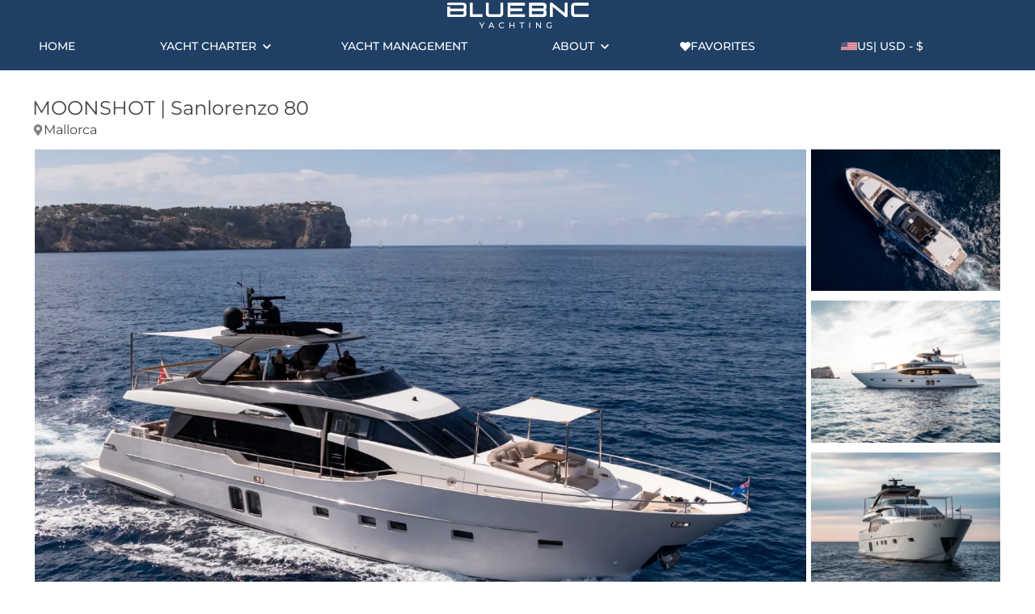

--- FILE ---
content_type: text/html; charset=utf-8
request_url: https://www.bluebnc.com/en-us/boat/3029/yacht-charter-mallorca-sanlorenzo-80-moonshot
body_size: 23703
content:



<!DOCTYPE html>
<html lang="en">
<head><script>(function(w,i,g){w[g]=w[g]||[];if(typeof w[g].push=='function')w[g].push(i)})
(window,'GTM-KFFRBX8','google_tags_first_party');</script><script>(function(w,d,s,l){w[l]=w[l]||[];(function(){w[l].push(arguments);})('set', 'developer_id.dYzg1YT', true);
		w[l].push({'gtm.start':new Date().getTime(),event:'gtm.js'});var f=d.getElementsByTagName(s)[0],
		j=d.createElement(s);j.async=true;j.src='/7m26/';
		f.parentNode.insertBefore(j,f);
		})(window,document,'script','dataLayer');</script>
	<meta charset="utf-8">
	<meta name="viewport" content="width=device-width, initial-scale=1.0">
	<meta name="description">
	<meta name="author" content="Bluebnc.com">
	<meta name="web_author" content="Bluebnc.com">

    

    <title>MOONSHOT |&#xA0;Sanlorenzo 80 | Bluebnc Yachting</title>

    <meta property="og:site_name" content="Bluebnc Yachting">
	<meta property="og:title" content="MOONSHOT |&#xA0;Sanlorenzo 80 - Bluebnc Yachting">
	<meta property="og:description">
	<meta property="og:url" content="https://www.bluebnc.com/en-us/boat/3029/yacht-charter-mallorca-sanlorenzo-80-moonshot">
	<meta property="og:image" content="https://cdn.bluebnc.com/images/boat/3029/db28cdcd-6014-41fd-a0ae-5df506bf35cb-small.webp">

	<link rel="apple-touch-icon" sizes="180x180" href="/apple-touch-icon.png?v=de8LyoLJxr">
<link rel="icon" type="image/png" sizes="32x32" href="/favicon-32x32.png?v=de8LyoLJxr">
<link rel="icon" type="image/png" sizes="16x16" href="/favicon-16x16.png?v=de8LyoLJxr">
<link rel="manifest" href="/site.webmanifest?v=de8LyoLJxr">
<link rel="mask-icon" href="/safari-pinned-tab.svg?v=de8LyoLJxr" color="#5bbad5">
<link rel="shortcut icon" href="/favicon.ico?v=de8LyoLJxr">
<meta name="msapplication-TileColor" content="#da532c">
<meta name="theme-color" content="#ffffff">


	<link rel="stylesheet" href="/css/variable.css?v=Z_4XZQ_8_F48GGcTgVUqUmGJzfokWIn5HYQwwQ1Mcgc">
	<link rel="stylesheet" href="/css/global.css?v=2Tayg_h0o2pQLhxuk9ns0wxG5E06Jvz0FxBuDL9FThw">
	<link rel="stylesheet" href="/css/utility.css?v=QjmjYcsYEODlVWGOhX61Js-fQp91l2hRAkCbgzbGeGU">
	<link rel="stylesheet" href="/css/radio.css?v=J0zF2dfUMXQiv5k13vOPhRtuF6Wnve7GfYI-3Blf-Zs">
	<link rel="stylesheet" href="/css/checkbox.css?v=y-Tl6AnQN5B_HU1BNpsRlROosbfJSpGFp0HncXArdqQ">
	<link rel="stylesheet" href="/css/collapsible.css?v=0Krz4ba0LuKnVBzJNVdXlWw4Dk8SYuk0E6RLHUnhhkw">
	<link rel="stylesheet" href="/css/foldable.css?v=iKMxMD6HtosdjqVUSGJzBboAWzn_niT_2PLwlERvw7M">
	<link rel="stylesheet" href="/css/dropdown.css?v=U3ia3Oj7R76A_mMWPhyHzhduDAB4gFy4w6vjKWoPSIc">
	<link rel="stylesheet" href="/css/country-dropdown.css?v=iPrFUqJWeYdWnVeNHooRSJOTWPwRC4gN0Nn-GpCN5dU" />
	<link rel="stylesheet" href="/css/toast.css?v=O3hAUe7RTUnbMFem1i5Ztd7PrXcIkZEKl6QIDzHhlsQ">
	<link rel="stylesheet" href="/css/lib/flatpickr.min.css" />
	<link rel="stylesheet" href="/css/destination-picker.css?v=lR0yZfXRXyYbVYJsWJSIWvfU2spN5N01hAmF0MPWQEc" />
	<link rel="stylesheet" href="/css/region-selector.css?v=nbTNLEQenDou7L28Q-77DkJQYamrih9dTVLFrL-wlr8">
	<link rel="stylesheet" href="/css/dialog.css?v=O9c4PWXUDBHSjFA5wGVRWQ1oIBjFXq7c4gph2UTm9tA">
	<link rel="stylesheet" href="/BluebncWeb.styles.css?v=z-CnvQ1k2_KTUS1PNf2u7jRxdpPblpQQdc0iJzTWayY">
	<link rel="stylesheet" href="/css/app.css?v=lbpC_FfT7pFBC--Bx5sMyEshyDZGOHDN5R2oYe10M2A" />

    
    <style>
        .spinner {
            position: absolute;
            top: 50%;
            left: 50%;
            width: 16px;
            height: 16px;
            margin-top: -8px;
            margin-left: -8px;
            border: 2px solid rgba(0,0,0,0.2);
            border-top: 2px solid #000;
            border-radius: 50%;
            animation: spin 0.6s linear infinite;
            z-index: 2;
        }

        .d-none {
            display: none;
        }

        .btn:disabled {
            pointer-events: none;
            opacity: 0.4;
        }

        @keyframes spin {
            to {
                transform: rotate(360deg);
            }
        }
    </style>


    

	<script>
		const _apiUrl = 'https://bluebncapi-prod.azurewebsites.net/api';
	</script>
	<script defer src="/js/follow.js?v=BIJcv_xXQUs8UcYktnmIVcDj7vzbeX7Pgb2GY4o2sU0"></script>

	
		<!-- Google Tag Manager -->
		<script>
			(function(w,d,s,l,i){w[l]=w[l]||[];w[l].push({'gtm.start':
					new Date().getTime(),event:'gtm.js'});var f=d.getElementsByTagName(s)[0],
				j=d.createElement(s),dl=l!='dataLayer'?'&l='+l:'';j.async=true;j.src=
				'https://www.googletagmanager.com/gtm.js?id='+i+dl;f.parentNode.insertBefore(j,f);
			})(window,document,'script','dataLayer','GTM-KFFRBX8');
		</script>
    

    
    <script type="application/ld+json">
        {
            "@context": "https://schema.org",
            "@type": "Product",
            "name": "MOONSHOT |&#xA0;Sanlorenzo 80",
            "description": "&lt;p&gt;MOONSHOT is a bespoke Sanlorenzo yacht that exemplifies Italian craftsmanship combined with cutting-edge technology, creating an unparalleled fusion of style, comfort, and performance. The 23-foot main salon boasts designer furnishings and floor-to-ceiling windows, offering breathtaking panoramic sea views.&amp;nbsp;&lt;/p&gt;&#xD;&#xA;&lt;p&gt;&amp;nbsp;&lt;/p&gt;&#xD;&#xA;&lt;p&gt;MOONSHOT&#x27;s exterior spaces are meticulously designed for both relaxation and entertainment. The expansive flybridge offers an ideal setting for outdoor living, complete with a Teppanyaki grill, dry bar, and retractable sunshades, perfect for dining and sunbathing. At the bow, sun loungers surround an adjustable dining table with a removable sunshade, creating a versatile area to unwind and take in the surrounding seascape. The hydraulic swim platform ensures seamless access to the water, enhancing the overall onboard experience.&lt;/p&gt;&#xD;&#xA;&lt;p&gt;&amp;nbsp;&lt;/p&gt;&#xD;&#xA;&lt;p&gt;Inside, the 23-foot main salon is a masterpiece of design, boasting floor-to-ceiling windows that provide breathtaking panoramic views. Designer furnishings elevate the space, blending style with comfort. MOONSHOT accommodates up to eight guests in four elegantly appointed staterooms, each designed with modern d&amp;eacute;cor and equipped with air conditioning, ensuring a restful retreat after a day of adventure.&lt;/p&gt;&#xD;&#xA;&lt;p&gt;&amp;nbsp;&lt;/p&gt;&#xD;&#xA;&lt;p&gt;MOONSHOT&#x27;s commitment to safety and connectivity is evident in its cutting-edge technology. Night vision cameras, CCTV, Starlink internet, and a satellite phone ensure a secure and connected experience, making it ideal for both relaxation and work during the journey.&lt;/p&gt;&#xD;&#xA;&lt;p&gt;&amp;nbsp;&lt;/p&gt;&#xD;&#xA;&lt;p&gt;A dedicated and professional crew is always on hand to deliver impeccable service, ensuring that every guest&amp;rsquo;s needs are met with precision and care. Together, these features make MOONSHOT a perfect choice for those seeking a luxurious, secure, and unforgettable charter experience.&lt;/p&gt;",
            "image": [
              "https://cdn.bluebnc.com/images/boat/3029/db28cdcd-6014-41fd-a0ae-5df506bf35cb-small.webp"
            ],
            "sku": "3029",
            "brand": {
                "@type": "Brand",
                "name": "Sanlorenzo"
            },
            "model": "SPA",
            "category": "Yacht Charter",
            "url": "https://www.bluebnc.com/en-us/boat/3029/yacht-charter-mallorca-sanlorenzo-80-moonshot",
            "offers": {
                "@type": "Offer",
                "priceCurrency": "USD",
                "price": "42825",
                "availability": "https://schema.org/InStock",
                "url": "https://www.bluebnc.com/en-us/boat/3029/yacht-charter-mallorca-sanlorenzo-80-moonshot",
                "priceSpecification": {
                    "@type": "UnitPriceSpecification",
                    "price": "42825",
                    "priceCurrency": "USD",
                    "unitCode": "DAY",
                    "referenceQuantity": {
                        "@type": "QuantitativeValue",
                        "value": 5,
                        "unitCode": "DAY"
                    }
                }
            }
        }
    </script>

    <script>
        window.dataLayer = window.dataLayer || [];
        window.dataLayer.push({ ecommerce: null });
        window.dataLayer.push({
            event: 'view_item',
            ecommerce: {
                currency: 'EUR',
                value: 42825,
                items: [
                    {
                        item_id: '3029',
                        item_name: 'MOONSHOT |&#xA0;Sanlorenzo 80',
                        item_category: 'Product',
                        price: 42825
                    }
                ]
            }
        });
    </script>


    <script async src="/lib/es-module-shims-1.10.0/es-module-shims.js"></script>
	
<script type="importmap">
    {
        "imports": {
            "js/pages/boat.index.js": "/js/pages/boat.index.js?v=ejHZdam3xA4lg2fkAxyEpzy9BCcGsnMK0GqnUIU8vFQ",
            "js/pages/index.js": "/js/pages/index.js?v=2wqH8npgbjU-lEVaOTn3dSS_Vp60MltQ-aQyZPC4Yfo",
            "js/pages/search.js": "/js/pages/search.js?v=hIMCmzgHCK-6lNB0oOaYq0nm0P8c-etOdrthCMvjk4w",
            "js/shared/app.js": "/js/shared/app.js?v=cmkixzTRDcuSt76mIXnX1EFcwN29gsH3M_6zaLrnlw0",
            "js/shared/app-settings.js": "/js/shared/app-settings.js?v=OATtVDFR4eiAK-3gOBi-cDiQnUy0Hxgd177e-pvuWB4",
            "js/shared/constants.js": "/js/shared/constants.js?v=50fdu41all29Tyb2Dp3OvvT7CTdvrjOLiPThau5loig",
            "js/shared/destination-picker.js": "/js/shared/destination-picker.js?v=MHPfhK5vO0La7T66JzFTPnxDTguUFiK3zrpq5Wm5DUs",
            "js/shared/http.js": "/js/shared/http.js?v=_q6ALgifh_V-oGDAJFbyybXwai9SiAiZVAmSu-eAFUM",
            "js/shared/search-suggestion.js": "/js/shared/search-suggestion.js?v=t94ASC6_iJ0NLpUlJmsIWmVObwD01hYGQ85_oec_J1c",
            "js/shared/range-slider.js": "/js/shared/range-slider.js?v=kolqB7wszTB-1AutYsRhmNRThDaVZQzkKXzA3p0xL_8",
            "js/shared/live-search-dropdown.js": "/js/shared/live-search-dropdown.js?v=7zTolJIfXn-t9rR0n6Z229cO1pmnxwh1qU9kbLWFcJ8"
        }
    }
</script>

<script data-cfasync="false" nonce="53aa2b58-9422-4a89-8b17-d72934b6f460">try{(function(w,d){!function(j,k,l,m){if(j.zaraz)console.error("zaraz is loaded twice");else{j[l]=j[l]||{};j[l].executed=[];j.zaraz={deferred:[],listeners:[]};j.zaraz._v="5874";j.zaraz._n="53aa2b58-9422-4a89-8b17-d72934b6f460";j.zaraz.q=[];j.zaraz._f=function(n){return async function(){var o=Array.prototype.slice.call(arguments);j.zaraz.q.push({m:n,a:o})}};for(const p of["track","set","debug"])j.zaraz[p]=j.zaraz._f(p);j.zaraz.init=()=>{var q=k.getElementsByTagName(m)[0],r=k.createElement(m),s=k.getElementsByTagName("title")[0];s&&(j[l].t=k.getElementsByTagName("title")[0].text);j[l].x=Math.random();j[l].w=j.screen.width;j[l].h=j.screen.height;j[l].j=j.innerHeight;j[l].e=j.innerWidth;j[l].l=j.location.href;j[l].r=k.referrer;j[l].k=j.screen.colorDepth;j[l].n=k.characterSet;j[l].o=(new Date).getTimezoneOffset();if(j.dataLayer)for(const t of Object.entries(Object.entries(dataLayer).reduce((u,v)=>({...u[1],...v[1]}),{})))zaraz.set(t[0],t[1],{scope:"page"});j[l].q=[];for(;j.zaraz.q.length;){const w=j.zaraz.q.shift();j[l].q.push(w)}r.defer=!0;for(const x of[localStorage,sessionStorage])Object.keys(x||{}).filter(z=>z.startsWith("_zaraz_")).forEach(y=>{try{j[l]["z_"+y.slice(7)]=JSON.parse(x.getItem(y))}catch{j[l]["z_"+y.slice(7)]=x.getItem(y)}});r.referrerPolicy="origin";r.src="/cdn-cgi/zaraz/s.js?z="+btoa(encodeURIComponent(JSON.stringify(j[l])));q.parentNode.insertBefore(r,q)};["complete","interactive"].includes(k.readyState)?zaraz.init():j.addEventListener("DOMContentLoaded",zaraz.init)}}(w,d,"zarazData","script");window.zaraz._p=async d$=>new Promise(ea=>{if(d$){d$.e&&d$.e.forEach(eb=>{try{const ec=d.querySelector("script[nonce]"),ed=ec?.nonce||ec?.getAttribute("nonce"),ee=d.createElement("script");ed&&(ee.nonce=ed);ee.innerHTML=eb;ee.onload=()=>{d.head.removeChild(ee)};d.head.appendChild(ee)}catch(ef){console.error(`Error executing script: ${eb}\n`,ef)}});Promise.allSettled((d$.f||[]).map(eg=>fetch(eg[0],eg[1])))}ea()});zaraz._p({"e":["(function(w,d){})(window,document)"]});})(window,document)}catch(e){throw fetch("/cdn-cgi/zaraz/t"),e;};</script></head>
<body>

	<!-- Google Tag Manager (noscript) -->
	<noscript b-n1rq2jpvae>
		<iframe b-n1rq2jpvae src="https://www.googletagmanager.com/ns.html?id=GTM-KFFRBX8"
		        height="0" width="0" style="display:none;visibility:hidden"></iframe>
	</noscript>

<div b-n1rq2jpvae class="toast dark container justify-content-center">
	<p b-n1rq2jpvae>This is a toast message</p>
</div>

<div b-qm8pj7qw7e class="feedbackcontainer">
	<div b-qm8pj7qw7e class="feedback ">
		<div b-qm8pj7qw7e class="flex flex-col align-items-center">
			<svg b-qm8pj7qw7e class="feedback__icon">
				<use b-qm8pj7qw7e href="/icons/light.svg?v=2#exclamation-circle"></use>
			</svg>
			<h1 b-qm8pj7qw7e class="feedback__title pt-1">Error!</h1>
		</div>
		<div class="feedback__body mt-2 validation-summary-valid" data-valmsg-summary="true"><ul><li style="display:none"></li>
</ul></div>
		<div b-qm8pj7qw7e class="feedback__footer mt-2">
			<button b-qm8pj7qw7e class="feedback__close-button btn btn--primary">Close</button>
		</div>
	</div>
</div>

<div b-n1rq2jpvae class="page">
	
    <nav b-a07ymv3zvy class="nav">
        <div b-a07ymv3zvy class="nav-brand container grid-auto-col center-xy">
            <svg b-a07ymv3zvy class="svg-icon mx-1" style="margin-top: -1rem;" id="btnMenu">
                <use b-a07ymv3zvy href="/icons/light.svg?v=2#bars"></use>
            </svg>
            <a class="brand-link justify-self-center px-2 py-2" href="/en-us">
                <img alt="logo" class="brand" src="/images/logo-white.png?v=d355b1e1" />
            </a>
            <div b-a07ymv3zvy class="nav-region-sm hidden-md">
                


<button class="btn nav-link" data-dialog="region-selector">
	<div class="flex align-items-center gap-5px">
		<div class="flex align-items-center gap-5px">
			<img src="/images/footer/us.svg" alt="us flag" /><span class="hidden block-md">US</span>
		</div>
		<span class="hidden-md">| $</span>
		<span class="hidden block-md">| USD - $</span>
	</div>
</button>

            </div>
        </div>
        <div b-a07ymv3zvy class="container collapse">
            <ul b-a07ymv3zvy class="nav-list grid grid-auto-col mb-1">
                <li b-a07ymv3zvy class="nav-list-item">
                    <a href="/en-us" class="nav-link">Home</a>
                </li>
                <li b-a07ymv3zvy class="nav-list-item">
	                
<style>
	.dropdown-menu .nav-link {
		color: var(--text-color) !important;
		padding-block: 1rem !important;
	}

	.dropdown-menu .nav-list-item:not(:last-child) {
		border-bottom: 1px solid #ededed;
	}

	.nav-list-item .dropdown-menu {
		width: 30rem;
		background-color: rgba(255, 255, 255, 1);
	}
</style>
	<div class="dropdown">
		<a class="nav-link">Yacht Charter</a>
		<ul class="nav-list dropdown-menu">
				<li class="nav-list-item block">
					<a href="/en-us/yacht-charter/spain/balearic-islands/mallorca" class="nav-link">Mallorca</a>
						<ul class="sub-nav-list">
								<li class="sub-nav-list-item">
									<a href="/en-us/day-charter-mallorca" class="nav-link">Day Charter Mallorca</a>
								</li>
						</ul>
				</li>
				<li class="nav-list-item block">
					<a href="/en-us/yacht-charter/spain/balearic-islands/ibiza" class="nav-link">Ibiza &amp; Formentera</a>
						<ul class="sub-nav-list">
								<li class="sub-nav-list-item">
									<a href="/en-us/day-charter-ibiza" class="nav-link">Day Charter Ibiza</a>
								</li>
						</ul>
				</li>
				<li class="nav-list-item block">
					<a href="/en-us/yacht-charter/france/french-riviera-and-monaco" class="nav-link">The French Riviera &amp; Monaco</a>
				</li>
				<li class="nav-list-item block">
					<a href="/en-us/yacht-charter/sardinia-and-corsica" class="nav-link">Sardinia &amp; Corsica</a>
				</li>
				<li class="nav-list-item block">
					<a href="/en-us/yacht-charter/italy/sa/amalfi" class="nav-link">Amalfi Coast</a>
				</li>
				<li class="nav-list-item block">
					<a href="/en-us/yacht-charter/greece" class="nav-link">Greece</a>
				</li>
		</ul>
	</div>


                </li>
                <li b-a07ymv3zvy class="nav-list-item">
                    <a href="/en-us/yacht-management" class="nav-link ">Yacht Management</a>
                </li>
                <li b-a07ymv3zvy class="nav-list-item">
                    <div b-a07ymv3zvy class="dropdown">
                        <a b-a07ymv3zvy class="nav-link">About</a>
                        <ul b-a07ymv3zvy class="nav-list dropdown-menu">
	                        <li b-a07ymv3zvy class="nav-list-item block">
		                        <a href="/en-us/about" class="nav-link">About Us</a>
	                        </li>
                            <li b-a07ymv3zvy class="nav-list-item block">
		                        <a href="/en-us/excellence-and-trust" class="nav-link">Excellence &amp; Trust</a>
	                        </li>
	                        <li b-a07ymv3zvy class="nav-list-item block">
		                        <a href="/en-us/our-team" class="nav-link">Our Team</a>
	                        </li>
                        </ul>
                    </div>
                </li>
                <li b-a07ymv3zvy class="nav-fav nav-list-item">
                    <a href="/en-us/favorites" class="nav-link">
                        <div b-a07ymv3zvy class="flex align-items-center nav-icon-gap">
                            <svg b-a07ymv3zvy class="svg-icon">
                                <use b-a07ymv3zvy href="/icons/regular.svg?v=2#heart-solid"></use>
                            </svg>
                            <span b-a07ymv3zvy>Favorites</span>
                        </div>
                    </a>
                </li>
                <li b-a07ymv3zvy class="nav-region nav-list-item">
                    


<button class="btn nav-link" data-dialog="region-selector">
	<div class="flex align-items-center gap-5px">
		<div class="flex align-items-center gap-5px">
			<img src="/images/footer/us.svg" alt="us flag" /><span class="hidden block-md">US</span>
		</div>
		<span class="hidden-md">| $</span>
		<span class="hidden block-md">| USD - $</span>
	</div>
</button>

                </li>
            </ul>
        </div>
    </nav>

	<main b-n1rq2jpvae class="main">
		






<link type="text/css" rel="stylesheet" href="/css/lib/flatpickr.min.css" />
<link type="text/css" rel="stylesheet" href="/css/lib/lightgallery.css" />
<div b-ciakpz0kli class="container mb-6 boat-page">
    <input type="hidden" data-val="true" data-val-required="The BoatId field is required." id="Detail_BoatId" name="Detail.BoatId" value="3029" />
    <input b-ciakpz0kli type="hidden" id="UnavailableDateString" value="" />
    <input b-ciakpz0kli type="hidden" id="MinimumBookingLength" value="5" />
    <input b-ciakpz0kli type="hidden" id="BookingDurationType" value="Daily" />
    <input b-ciakpz0kli type="hidden" id="StartOfWeek" value="Saturday" />
    <div b-ciakpz0kli class="mt-3">
        <h2 b-ciakpz0kli class="boat-title">
            MOONSHOT |&#xA0;Sanlorenzo 80
        </h2>
        <p b-ciakpz0kli class="flex align-items-center mb-1 location">
            	<svg class="svg-icon">
		<use href="/icons/regular.svg?v=3#map-marker-alt"></use>
	</svg>
	<span>Mallorca</span>

        </p>
        <div b-ciakpz0kli class="image-gallery" data-dialog="gallery-dialog">
            <figure b-ciakpz0kli>
                <picture b-ciakpz0kli>
                    <source b-ciakpz0kli srcset="https://cdn.bluebnc.com/images/boat/3029/db28cdcd-6014-41fd-a0ae-5df506bf35cb-medium.webp"
                            media="(min-width: 768px)" />
                    <img b-ciakpz0kli class="image-common image-large"
                         src="https://cdn.bluebnc.com/images/boat/3029/db28cdcd-6014-41fd-a0ae-5df506bf35cb-small.webp"
                         alt="boat">
                </picture>
            </figure>
            <div b-ciakpz0kli class="flex flex-col-md">
                        <figure b-ciakpz0kli class="figure-small figure-small-1">
                            <img b-ciakpz0kli class="image-small img-1" src="https://cdn.bluebnc.com/images/boat/3029/3495928e-274e-4a7c-a31b-cd43fffedcd2-small.webp" alt="boat">
                        </figure>
                        <figure b-ciakpz0kli class="figure-small figure-small-2">
                            <img b-ciakpz0kli class="image-small img-2" src="https://cdn.bluebnc.com/images/boat/3029/3f3d6ac0-3c6b-47d1-ab50-3c0d476d4ec7-small.webp" alt="boat">
                        </figure>
                        <figure b-ciakpz0kli class="figure-small figure-small-3">
                            <img b-ciakpz0kli class="image-small img-3" src="https://cdn.bluebnc.com/images/boat/3029/6c326023-40b8-44df-b3ec-6f0fc3d48cac-small.webp" alt="boat">
                                <figcaption b-ciakpz0kli>All Photos (61)</figcaption>
                        </figure>
                        <figure b-ciakpz0kli class="figure-small figure-small-4">
                            <img b-ciakpz0kli class="image-small img-4" src="https://cdn.bluebnc.com/images/boat/3029/4df7b833-ed89-49ee-bde4-ac908cab85f3-small.webp" alt="boat">
                                <figcaption b-ciakpz0kli>All Photos (61)</figcaption>
                        </figure>
            </div>
        </div>
    </div>
    <div b-ciakpz0kli class="flex gap-3 mt-3 align-items-center justify-content-between position-relative">
            <div b-ciakpz0kli class="flex gap-1 gap-md-3">
                <img b-ciakpz0kli class="advisor-img" src="https://cdn.bluebnc.com/images/user/6833/5e1cdabf-8653-48cf-84af-d2806b9133d7-small.webp" alt="Advisor" />
                <div b-ciakpz0kli class="grid" style="width: max-content;">
                    <h3 b-ciakpz0kli>
                        <strong b-ciakpz0kli>Daniel</strong>
                    </h3>
                    <span b-ciakpz0kli class="advisor-title">Bluebnc Charter Advisor</span>
                    <a b-ciakpz0kli class="text-decoration-none color-inherit" href="tel:&#x2B;17863696008">
                        	<svg class="svg-icon">
		<use href="/icons/light.svg?v=3#phone-alt"></use>
	</svg>
	<span>Call &#x2B;17863696008</span>

                    </a>
                </div>
            </div>
        <div b-ciakpz0kli class="booking-section container-full px-1">
            <div b-ciakpz0kli class="grid grid-col-md-2 gap-2 align-items-center ">
                <div b-ciakpz0kli class="justify-self-end-md">
                    <div b-ciakpz0kli class="flex align-items-center gap-5px">
                        <span b-ciakpz0kli class="price">$42,825</span>
                        <span b-ciakpz0kli class="duration">first 5 days</span>
                    </div>
                    <span b-ciakpz0kli class="note">*Starting price</span>
                    <span b-ciakpz0kli class="note">*Minimum charter 5 day(s)</span>
                </div>
                <div b-ciakpz0kli class="flex gap-col-half gap-row-1 flex-col-md justify-self-end-md">
                    <button b-ciakpz0kli class="btn btn-primary btn-book-now" data-dialog="booking-dialog"
                            data-auto-close="false">
                        Booking Request
                    </button>
                    <button b-ciakpz0kli type="button" id="btnSendMessage" class="btn btn-outline-secondary"
                            data-dialog="send-message-dialog" data-auto-close="false">
                        Send Message
                    </button>
                        <div b-ciakpz0kli class="hidden-md">
                            <a b-ciakpz0kli href="https://wa.me/17863696008?text=https%3A%2F%2Fwww.bluebnc.com%2Fen-us%2Fboat%2F3029%2Fyacht-charter-mallorca-sanlorenzo-80-moonshot%0A%0A"
                               class="btn btn-whatsapp btn-outline-secondary"><img src="/images/whatsapp-64.png" alt="WhatsApp Message" /></a>
                        </div>
                </div>
            </div>
        </div>
    </div>

        <div b-ciakpz0kli class="my-3 hidden">
            <a b-ciakpz0kli href="https://wa.me/17863696008?text=https%3A%2F%2Fwww.bluebnc.com%2Fen-us%2Fboat%2F3029%2Fyacht-charter-mallorca-sanlorenzo-80-moonshot%0A%0A"
               class="btn btn-whatsapp">
                <img src="/images/whatsapp-64.png" alt="WhatsApp Message" />Message us on
                WhatsApp
            </a>
        </div>

    <div b-ciakpz0kli class="left-content gap-10 mb-4">
        <div b-ciakpz0kli class="flex-1">
            <div b-ciakpz0kli class="top-features grid mt-4 mt-md-6 grid-col-2 grid-row-2 grid-col-md-4 grid-row-md-1 gap-row-2">
                <div b-ciakpz0kli class="flex flex-col justify-content-center align-items-center">
                        	<svg class="svg-icon">
		<use href="/icons/light.svg?v=3#users"></use>
	</svg>
	<span>10 Day Guests &amp; 3 Crew</span>

                </div>
                <div b-ciakpz0kli class="flex flex-col justify-content-center align-items-center">
                    	<svg class="svg-icon">
		<use href="/icons/light.svg?v=3#bed"></use>
	</svg>
	<span>8 Overnight Guests</span>

                </div>
                <div b-ciakpz0kli class="flex flex-col justify-content-center align-items-center">
                    	<svg class="svg-icon">
		<use href="/icons/light.svg?v=3#door-closed"></use>
	</svg>
	<span>4 Cabins</span>

                </div>
                <div b-ciakpz0kli class="flex flex-col justify-content-center align-items-center">
                    	<svg class="svg-icon">
		<use href="/icons/light.svg?v=3#arrows-h"></use>
	</svg>
	<span>80&#x2032; / 24m</span>

                </div>
            </div>
            <hr b-ciakpz0kli class="my-3" />
                <div b-ciakpz0kli class="key-features foldable">
                    <input b-ciakpz0kli type="checkbox" checked id="key-features-toggle">
                    <label b-ciakpz0kli for="key-features-toggle" class="foldable-header">
                        <h3 b-ciakpz0kli>Key Features</h3>
                    </label>
                    <div b-ciakpz0kli class="foldable-content">
                        <div b-ciakpz0kli class="foldable-item">
                            <p b-ciakpz0kli><ul>
<li>The expansive flybridge offers an ideal setting for outdoor living, perfect for dining and sunbathing.</li>
<li>The yacht's main salon boasts designer furnishings and floor-to-ceiling windows, offering panoramic sea views.</li>
<li>A hydraulic swim platform ensures seamless access to the water, enhancing the overall onboard experience.</li>
<li>With a professional crew of three, MOONSHOT ensures personalized service and attention to detail, enhancing every moment of your voyage.</li>
</ul></p>
                        </div>
                    </div>
                </div>
            <div b-ciakpz0kli class="foldable mt-1">
                <input b-ciakpz0kli type="checkbox" id="description-toggle">
                <label b-ciakpz0kli for="description-toggle" class="foldable-header">
                    <h3 b-ciakpz0kli>Description</h3>
                </label>
                <div b-ciakpz0kli class="foldable-content">
                    <div b-ciakpz0kli class="description foldable-item">
                        <p b-ciakpz0kli><p>MOONSHOT is a bespoke Sanlorenzo yacht that exemplifies Italian craftsmanship combined with cutting-edge technology, creating an unparalleled fusion of style, comfort, and performance. The 23-foot main salon boasts designer furnishings and floor-to-ceiling windows, offering breathtaking panoramic sea views.&nbsp;</p>
<p>&nbsp;</p>
<p>MOONSHOT's exterior spaces are meticulously designed for both relaxation and entertainment. The expansive flybridge offers an ideal setting for outdoor living, complete with a Teppanyaki grill, dry bar, and retractable sunshades, perfect for dining and sunbathing. At the bow, sun loungers surround an adjustable dining table with a removable sunshade, creating a versatile area to unwind and take in the surrounding seascape. The hydraulic swim platform ensures seamless access to the water, enhancing the overall onboard experience.</p>
<p>&nbsp;</p>
<p>Inside, the 23-foot main salon is a masterpiece of design, boasting floor-to-ceiling windows that provide breathtaking panoramic views. Designer furnishings elevate the space, blending style with comfort. MOONSHOT accommodates up to eight guests in four elegantly appointed staterooms, each designed with modern d&eacute;cor and equipped with air conditioning, ensuring a restful retreat after a day of adventure.</p>
<p>&nbsp;</p>
<p>MOONSHOT's commitment to safety and connectivity is evident in its cutting-edge technology. Night vision cameras, CCTV, Starlink internet, and a satellite phone ensure a secure and connected experience, making it ideal for both relaxation and work during the journey.</p>
<p>&nbsp;</p>
<p>A dedicated and professional crew is always on hand to deliver impeccable service, ensuring that every guest&rsquo;s needs are met with precision and care. Together, these features make MOONSHOT a perfect choice for those seeking a luxurious, secure, and unforgettable charter experience.</p></p>
                    </div>
                </div>
            </div>
                <div b-ciakpz0kli class="foldable mt-1">
                    <input b-ciakpz0kli type="checkbox" id="acc-toggle">
                    <label b-ciakpz0kli for="acc-toggle" class="foldable-header">
                        <h3 b-ciakpz0kli>Accommodation</h3>
                    </label>
                    <div b-ciakpz0kli class="foldable-content">
                        <div b-ciakpz0kli class="foldable-item">
                            <p b-ciakpz0kli><p><strong>4 Cabins | 8 Guests</strong></p>
<ul>
<li>1 x Master Stateroom with King bed</li>
<li><span data-preserver-spaces="true">1 x VIP Stateroom with Queen bed</span></li>
<li><span data-preserver-spaces="true">2 x Guest Staterooms with Twin beds&nbsp;</span></li>
</ul></p>
                        </div>
                    </div>
                </div>
                        <div b-ciakpz0kli class="foldable mt-1">
                            <input b-ciakpz0kli type="checkbox" id="tenders-water-toys">
                            <label b-ciakpz0kli for="tenders-water-toys" class="foldable-header">
                                <h3 b-ciakpz0kli>Tenders &amp; Water Toys</h3>
                            </label>
                            <div b-ciakpz0kli class="foldable-content">
                                <div b-ciakpz0kli class="amenity-groups foldable-item">
                                    <div b-ciakpz0kli class="amenity-group">
                                        <ul b-ciakpz0kli class="amenity-list list">
                                                <li b-ciakpz0kli class="flex align-items-start">
                                                    	<svg class="svg-icon">
		<use href="/icons/regular.svg?v=1#check"></use>
	</svg>
	<span>Rib Tender</span>

                                                </li>
                                                <li b-ciakpz0kli class="flex align-items-start">
                                                    	<svg class="svg-icon">
		<use href="/icons/regular.svg?v=1#check"></use>
	</svg>
	<span>E-Foil</span>

                                                </li>
                                                <li b-ciakpz0kli class="flex align-items-start">
                                                    	<svg class="svg-icon">
		<use href="/icons/regular.svg?v=1#check"></use>
	</svg>
	<span>Stand-Up Paddleboards</span>

                                                </li>
                                                <li b-ciakpz0kli class="flex align-items-start">
                                                    	<svg class="svg-icon">
		<use href="/icons/regular.svg?v=1#check"></use>
	</svg>
	<span>Floating Platform</span>

                                                </li>
                                                <li b-ciakpz0kli class="flex align-items-start">
                                                    	<svg class="svg-icon">
		<use href="/icons/regular.svg?v=1#check"></use>
	</svg>
	<span>Wakeboards / Water Skis</span>

                                                </li>
                                                <li b-ciakpz0kli class="flex align-items-start">
                                                    	<svg class="svg-icon">
		<use href="/icons/regular.svg?v=1#check"></use>
	</svg>
	<span>Towable Inflatables</span>

                                                </li>
                                                <li b-ciakpz0kli class="flex align-items-start">
                                                    	<svg class="svg-icon">
		<use href="/icons/regular.svg?v=1#check"></use>
	</svg>
	<span>Snorkeling Equipment</span>

                                                </li>
                                        </ul>
                                    </div>

                                </div>
                            </div>
                        </div>
                    <div b-ciakpz0kli class="foldable mt-1">
                        <input b-ciakpz0kli type="checkbox" id="amenity-toggle">
                        <label b-ciakpz0kli for="amenity-toggle" class="foldable-header">
                            <h3 b-ciakpz0kli>Amenities</h3>
                        </label>
                        <div b-ciakpz0kli class="foldable-content">
                            <div b-ciakpz0kli class="amenity-groups foldable-item">
                                    <div b-ciakpz0kli class="amenity-group">
                                        <h3 b-ciakpz0kli class="amenity-group-title">General Amenities</h3>
                                        <ul b-ciakpz0kli class="amenity-list list">
                                                <li b-ciakpz0kli class="flex align-items-start">
                                                    	<svg class="svg-icon">
		<use href="/icons/regular.svg?v=1#check"></use>
	</svg>
	<span>Air Conditioning</span>

                                                </li>
                                                <li b-ciakpz0kli class="flex align-items-start">
                                                    	<svg class="svg-icon">
		<use href="/icons/regular.svg?v=1#check"></use>
	</svg>
	<span>High-Speed Wi-Fi</span>

                                                </li>
                                                <li b-ciakpz0kli class="flex align-items-start">
                                                    	<svg class="svg-icon">
		<use href="/icons/regular.svg?v=1#check"></use>
	</svg>
	<span>Starlink Internet</span>

                                                </li>
                                                <li b-ciakpz0kli class="flex align-items-start">
                                                    	<svg class="svg-icon">
		<use href="/icons/regular.svg?v=1#check"></use>
	</svg>
	<span>Stabilizers - At Anchor</span>

                                                </li>
                                                <li b-ciakpz0kli class="flex align-items-start">
                                                    	<svg class="svg-icon">
		<use href="/icons/regular.svg?v=1#check"></use>
	</svg>
	<span>Satellite TV</span>

                                                </li>
                                                <li b-ciakpz0kli class="flex align-items-start">
                                                    	<svg class="svg-icon">
		<use href="/icons/regular.svg?v=1#check"></use>
	</svg>
	<span>On-demand Streaming Services</span>

                                                </li>
                                        </ul>
                                    </div>
                                    <div b-ciakpz0kli class="amenity-group">
                                        <h3 b-ciakpz0kli class="amenity-group-title">Interior Amenities</h3>
                                        <ul b-ciakpz0kli class="amenity-list list">
                                                <li b-ciakpz0kli class="flex align-items-start">
                                                    	<svg class="svg-icon">
		<use href="/icons/regular.svg?v=1#check"></use>
	</svg>
	<span>Master Suite with En-suite Bathroom</span>

                                                </li>
                                                <li b-ciakpz0kli class="flex align-items-start">
                                                    	<svg class="svg-icon">
		<use href="/icons/regular.svg?v=1#check"></use>
	</svg>
	<span>VIP Cabins</span>

                                                </li>
                                                <li b-ciakpz0kli class="flex align-items-start">
                                                    	<svg class="svg-icon">
		<use href="/icons/regular.svg?v=1#check"></use>
	</svg>
	<span>Indoor Dining Area</span>

                                                </li>
                                                <li b-ciakpz0kli class="flex align-items-start">
                                                    	<svg class="svg-icon">
		<use href="/icons/regular.svg?v=1#check"></use>
	</svg>
	<span>Cinema Room / TV Lounge</span>

                                                </li>
                                                <li b-ciakpz0kli class="flex align-items-start">
                                                    	<svg class="svg-icon">
		<use href="/icons/regular.svg?v=1#check"></use>
	</svg>
	<span>Wine Cellar</span>

                                                </li>
                                        </ul>
                                    </div>
                                    <div b-ciakpz0kli class="amenity-group">
                                        <h3 b-ciakpz0kli class="amenity-group-title">Outdoor Amenities</h3>
                                        <ul b-ciakpz0kli class="amenity-list list">
                                                <li b-ciakpz0kli class="flex align-items-start">
                                                    	<svg class="svg-icon">
		<use href="/icons/regular.svg?v=1#check"></use>
	</svg>
	<span>Sun Loungers / Day Beds</span>

                                                </li>
                                                <li b-ciakpz0kli class="flex align-items-start">
                                                    	<svg class="svg-icon">
		<use href="/icons/regular.svg?v=1#check"></use>
	</svg>
	<span>Alfresco Dining Area</span>

                                                </li>
                                                <li b-ciakpz0kli class="flex align-items-start">
                                                    	<svg class="svg-icon">
		<use href="/icons/regular.svg?v=1#check"></use>
	</svg>
	<span>BBQ / Teppanyaki Grill</span>

                                                </li>
                                                <li b-ciakpz0kli class="flex align-items-start">
                                                    	<svg class="svg-icon">
		<use href="/icons/regular.svg?v=1#check"></use>
	</svg>
	<span>Outdoor Lounge Area</span>

                                                </li>
                                                <li b-ciakpz0kli class="flex align-items-start">
                                                    	<svg class="svg-icon">
		<use href="/icons/regular.svg?v=1#check"></use>
	</svg>
	<span>Hydraulic Swim Platform</span>

                                                </li>
                                        </ul>
                                    </div>
                            </div>
                        </div>
                    </div>
            <div b-ciakpz0kli class="foldable mt-1">
                <input b-ciakpz0kli type="checkbox" id="spec-toggle">
                <label b-ciakpz0kli for="spec-toggle" class="foldable-header">
                    <h3 b-ciakpz0kli>Main Specifications</h3>
                </label>
                <div b-ciakpz0kli class="foldable-content">
                    <div b-ciakpz0kli class="specifications foldable-item">
                        <div b-ciakpz0kli class="item-group">
                            
<div class="item">
	<small class="name text-muted">Shipyard</small>
	<p class="value">Sanlorenzo</p>
</div>

                            
<div class="item">
	<small class="name text-muted">Model</small>
	<p class="value">SPA</p>
</div>

                            
<div class="item">
	<small class="name text-muted">Length</small>
	<p class="value">80&#x2032; / 24m</p>
</div>

                            
<div class="item">
	<small class="name text-muted">Cabins</small>
	<p class="value">4</p>
</div>

                            
<div class="item">
	<small class="name text-muted">Day Capacity</small>
	<p class="value">10</p>
</div>

                            
<div class="item">
	<small class="name text-muted">Overnight Capacity</small>
	<p class="value">8</p>
</div>

                            <!-- <partial name="_SpecificationPartial.cshtml"
                                          model="System.String[]" /> -->
                            
<div class="item">
	<small class="name text-muted">Fuel Capacity</small>
	<p class="value">0</p>
</div>

                            
<div class="item">
	<small class="name text-muted">Fuel Consumption</small>
	<p class="value">0.00</p>
</div>

                            
<div class="item">
	<small class="name text-muted">Draft</small>
	<p class="value">1.80m</p>
</div>

                            
<div class="item">
	<small class="name text-muted">Year Built</small>
	<p class="value">2018</p>
</div>

                            
<div class="item">
	<small class="name text-muted">Last Refit</small>
	<p class="value"></p>
</div>

                        </div>
                    </div>
                </div>
            </div>
                <div b-ciakpz0kli class="pricing-detail foldable mt-1">
                    <input b-ciakpz0kli type="checkbox" checked id="pricing-toggle">
                    <label b-ciakpz0kli for="pricing-toggle" class="foldable-header">
                        <h3 b-ciakpz0kli>Pricing</h3>
                    </label>
                    <div b-ciakpz0kli class="foldable-content">
                        <div b-ciakpz0kli class="foldable-item">
                            <table b-ciakpz0kli class="base-price-table">
                                    <tr b-ciakpz0kli>
                                        <td b-ciakpz0kli>
                                            01 January
                                            - 30 June
                                        </td>
                                        <td b-ciakpz0kli>
                                            $42,820 <span b-ciakpz0kli class="price-text"> / first 5 days</span>
                                        </td>
                                    </tr>
                                    <tr b-ciakpz0kli>
                                        <td b-ciakpz0kli>
                                            01 July
                                            - 31 August
                                        </td>
                                        <td b-ciakpz0kli>
                                            $47,580 <span b-ciakpz0kli class="price-text"> / first 5 days</span>
                                        </td>
                                    </tr>
                                    <tr b-ciakpz0kli>
                                        <td b-ciakpz0kli>
                                            01 September
                                            - 31 December
                                        </td>
                                        <td b-ciakpz0kli>
                                            $42,820 <span b-ciakpz0kli class="price-text"> / first 5 days</span>
                                        </td>
                                    </tr>
                            </table>
                            <p b-ciakpz0kli><p><strong>Week Charter</strong></p>
<ul>
<li>Low Season from &euro;45,000 per week + all expenses</li>
<li>High Season from &euro;50,000 per week + all expenses</li>
</ul>
<p>&nbsp;</p>
<p><strong>Not Included&nbsp;</strong></p>
<ul>
<li>21% VAT</li>
<li>35% APA</li>
</ul></p>
                        </div>
                    </div>
                </div>
                <div b-ciakpz0kli class="available-destinations mb-3">
                    <h3 b-ciakpz0kli>This yacht is available in</h3>
                        <div b-ciakpz0kli class="available-destination">
                            <a b-ciakpz0kli class="flex align-items-center gap-1 text-decoration-none color-inherit" href="/en-us/yacht-charter/spain/balearic-islands/mallorca"
                               target="_blank">
                                <strong b-ciakpz0kli>Mallorca</strong>
                                <svg b-ciakpz0kli class="svg-icon">
                                    <use b-ciakpz0kli href="/icons/regular.svg?v=2#external-link-alt"></use>
                                </svg>
                            </a>
                        </div>
                        <div b-ciakpz0kli class="available-destination">
                            <a b-ciakpz0kli class="flex align-items-center gap-1 text-decoration-none color-inherit" href="/en-us/yacht-charter/spain/balearic-islands/ibiza"
                               target="_blank">
                                <strong b-ciakpz0kli>Ibiza &amp; Formentera</strong>
                                <svg b-ciakpz0kli class="svg-icon">
                                    <use b-ciakpz0kli href="/icons/regular.svg?v=2#external-link-alt"></use>
                                </svg>
                            </a>
                        </div>

                </div>
                <h3 b-ciakpz0kli class="video-title mb-1 mt-2">Explore MOONSHOT |&#xA0;Sanlorenzo 80</h3>
                <div b-ciakpz0kli class="video-container">
                    <iframe width="560" height="315" src="https://www.youtube.com/embed/mQmR96gv10w?si=xrWVO0a3NTUlHjdR" title="YouTube video player" frameborder="0" allow="accelerometer; autoplay; clipboard-write; encrypted-media; gyroscope; picture-in-picture; web-share" referrerpolicy="strict-origin-when-cross-origin" allowfullscreen></iframe>
                </div>
        </div>
        <div b-ciakpz0kli class="aside mt-6">
                

<h4 class="related-itinerary-title pt-lg-8 pb-1">Related Itineraries</h4>
	<div class="itinerary-wrapper">
			
<a b-134fapm7ic class="card back-shadow" href="/en-us/yacht-charter-itinerary/103/overnight%20charter%20in%20mallorca">
    <img b-134fapm7ic class="img" src="https://cdn.bluebnc.com/images/itinerary/103/07e0cc8e-6df5-4a2b-aa49-92e546b8f62f-small.webp" alt="Overnight Charter in Mallorca" loading="lazy" />
    <div b-134fapm7ic class="footer flex flex-col align-items-start justify-content-center">
        <h2 b-134fapm7ic class="title">Overnight Charter in Mallorca</h2>
        <span b-134fapm7ic class="text-muted">2 Days</span>
    </div>
</a>

			
<a b-134fapm7ic class="card back-shadow" href="/en-us/yacht-charter-itinerary/149/two%20week%20balearic%20charter">
    <img b-134fapm7ic class="img" src="https://cdn.bluebnc.com/images/itinerary/149/35ddaaed-e091-42fa-a21b-29f63d01cc7a-small.webp" alt="Two Week Balearic Charter" loading="lazy" />
    <div b-134fapm7ic class="footer flex flex-col align-items-start justify-content-center">
        <h2 b-134fapm7ic class="title">Two Week Balearic Charter</h2>
        <span b-134fapm7ic class="text-muted">14 Days</span>
    </div>
</a>

			
<a b-134fapm7ic class="card back-shadow" href="/en-us/yacht-charter-itinerary/150/mallorca%20day%20charter%3a%20gran%20folies%20beach%20club%20%26%20cala%20comtesa">
    <img b-134fapm7ic class="img" src="https://cdn.bluebnc.com/images/itinerary/150/8cb62315-7e6c-4afa-8e97-7c78bf0e4971-small.webp" alt="Mallorca Day Charter: Gran Folies Beach Club &amp; Cala Comtesa" loading="lazy" />
    <div b-134fapm7ic class="footer flex flex-col align-items-start justify-content-center">
        <h2 b-134fapm7ic class="title">Mallorca Day Charter: Gran Folies Beach Club &amp; Cala Comtesa</h2>
        <span b-134fapm7ic class="text-muted">1 Days</span>
    </div>
</a>

	</div>

        </div>
    </div>
        

<h4 class="related-itinerary-title pt-lg-8 pb-1">Related Itineraries</h4>
	<div class="section-sm card-group scroll-x scroll-x-hidden grid grid-auto-col gap-1 gap-md-2 mb-3">
			
<a b-134fapm7ic class="card back-shadow" href="/en-us/yacht-charter-itinerary/103/overnight%20charter%20in%20mallorca">
    <img b-134fapm7ic class="img" src="https://cdn.bluebnc.com/images/itinerary/103/07e0cc8e-6df5-4a2b-aa49-92e546b8f62f-small.webp" alt="Overnight Charter in Mallorca" loading="lazy" />
    <div b-134fapm7ic class="footer flex flex-col align-items-start justify-content-center">
        <h2 b-134fapm7ic class="title">Overnight Charter in Mallorca</h2>
        <span b-134fapm7ic class="text-muted">2 Days</span>
    </div>
</a>

			
<a b-134fapm7ic class="card back-shadow" href="/en-us/yacht-charter-itinerary/149/two%20week%20balearic%20charter">
    <img b-134fapm7ic class="img" src="https://cdn.bluebnc.com/images/itinerary/149/35ddaaed-e091-42fa-a21b-29f63d01cc7a-small.webp" alt="Two Week Balearic Charter" loading="lazy" />
    <div b-134fapm7ic class="footer flex flex-col align-items-start justify-content-center">
        <h2 b-134fapm7ic class="title">Two Week Balearic Charter</h2>
        <span b-134fapm7ic class="text-muted">14 Days</span>
    </div>
</a>

			
<a b-134fapm7ic class="card back-shadow" href="/en-us/yacht-charter-itinerary/150/mallorca%20day%20charter%3a%20gran%20folies%20beach%20club%20%26%20cala%20comtesa">
    <img b-134fapm7ic class="img" src="https://cdn.bluebnc.com/images/itinerary/150/8cb62315-7e6c-4afa-8e97-7c78bf0e4971-small.webp" alt="Mallorca Day Charter: Gran Folies Beach Club &amp; Cala Comtesa" loading="lazy" />
    <div b-134fapm7ic class="footer flex flex-col align-items-start justify-content-center">
        <h2 b-134fapm7ic class="title">Mallorca Day Charter: Gran Folies Beach Club &amp; Cala Comtesa</h2>
        <span b-134fapm7ic class="text-muted">1 Days</span>
    </div>
</a>

	</div>

    
	<h3 b-qnktrjuzl9 class="pb-1 title mark-accent similar-yacht-title">Similar Yachts</h3>
	<div b-qnktrjuzl9 class="card-group scroll-x scroll-x-hidden grid grid-auto-col grid-col-lg-4 gap-1 gap-md-2">
			
<a b-r4nc0xc3ri class="card boat-card back-shadow text-decoration-none color-inherit" href="/en-us/boat/1606/yacht-charter-ibiza-princess-v72" data-boat-id="1606">
	<figure b-r4nc0xc3ri class="position-relative">
		<img b-r4nc0xc3ri class="img" src="https://cdn.bluebnc.com/images/boat/1606/58a2384d-cd94-47b8-9104-0dcdbbd51f59-small.webp" alt="" loading="lazy" />
		<figcaption b-r4nc0xc3ri class="img-caption mx-1 my-1">
			<div b-r4nc0xc3ri class="flex align-items-center featured-exclusive gap-5px">
				<p b-r4nc0xc3ri class="featured hidden">Featured</p>
			</div>
			<div b-r4nc0xc3ri class="position-absolute bottom-0 w-100pt feature-on-thumb">
				<div b-r4nc0xc3ri class="pb-half">
					<svg b-r4nc0xc3ri class="svg-icon fav-icon ">
						<use b-r4nc0xc3ri href="/icons/regular.svg?v=2#heart-solid"></use>
					</svg>
				</div>
			</div>
		</figcaption>
	</figure>
	<div b-r4nc0xc3ri class="footer flex flex-col">
		<div b-r4nc0xc3ri class="flex align-items-center justify-content-between pb-half yacht-props">
			<div b-r4nc0xc3ri class="flex gap-3px align-items-center">
				<svg b-r4nc0xc3ri class="svg-icon people">
					<use b-r4nc0xc3ri href="/icons/light.svg?v=2#users"></use>
				</svg>
				<span b-r4nc0xc3ri class="guest-text">12 Guests</span>
			</div>
			<div b-r4nc0xc3ri class="flex gap-3px align-items-center">
				<span b-r4nc0xc3ri class="length-text">72&#x2032; / 22m</span>
			</div>
		</div>
		<h5 b-r4nc0xc3ri class="title">RUBY TUESDAY | Princess V72</h5>
		<span b-r4nc0xc3ri class="destination">Ibiza &amp; Formentera</span>
		<h3 b-r4nc0xc3ri class="price">
			$7,531<span b-r4nc0xc3ri>per day</span>
			</h3>
	</div>
</a>

			
<a b-r4nc0xc3ri class="card boat-card back-shadow text-decoration-none color-inherit" href="/en-us/boat/3080/yacht-charter-numarine-24m-ammonite" data-boat-id="3080">
	<figure b-r4nc0xc3ri class="position-relative">
		<img b-r4nc0xc3ri class="img" src="https://cdn.bluebnc.com/images/boat/3080/9f903fb8-df7b-49ae-a69a-f70a2ecc987b-small.webp" alt="" loading="lazy" />
		<figcaption b-r4nc0xc3ri class="img-caption mx-1 my-1">
			<div b-r4nc0xc3ri class="flex align-items-center featured-exclusive gap-5px">
				<p b-r4nc0xc3ri class="featured hidden">Featured</p>
			</div>
			<div b-r4nc0xc3ri class="position-absolute bottom-0 w-100pt feature-on-thumb">
				<div b-r4nc0xc3ri class="pb-half">
					<svg b-r4nc0xc3ri class="svg-icon fav-icon ">
						<use b-r4nc0xc3ri href="/icons/regular.svg?v=2#heart-solid"></use>
					</svg>
				</div>
			</div>
		</figcaption>
	</figure>
	<div b-r4nc0xc3ri class="footer flex flex-col">
		<div b-r4nc0xc3ri class="flex align-items-center justify-content-between pb-half yacht-props">
			<div b-r4nc0xc3ri class="flex gap-3px align-items-center">
				<svg b-r4nc0xc3ri class="svg-icon people">
					<use b-r4nc0xc3ri href="/icons/light.svg?v=2#users"></use>
				</svg>
				<span b-r4nc0xc3ri class="guest-text">10 Guests</span>
			</div>
			<div b-r4nc0xc3ri class="flex gap-3px align-items-center">
				<span b-r4nc0xc3ri class="length-text">78&#x2032; / 24m</span>
			</div>
		</div>
		<h5 b-r4nc0xc3ri class="title">AMMONITE | Numarine 24M</h5>
		<span b-r4nc0xc3ri class="destination">Mallorca</span>
		<h3 b-r4nc0xc3ri class="price">
			$27,579<span b-r4nc0xc3ri>first 3 days</span>
			</h3>
	</div>
</a>

			
<a b-r4nc0xc3ri class="card boat-card back-shadow text-decoration-none color-inherit" href="/en-us/boat/3015/yacht-charter-sunseeker-86-seawwater-ii" data-boat-id="3015">
	<figure b-r4nc0xc3ri class="position-relative">
		<img b-r4nc0xc3ri class="img" src="https://cdn.bluebnc.com/images/boat/3015/a2a63d6d-95b0-4943-b994-ebf2362b33da-small.webp" alt="" loading="lazy" />
		<figcaption b-r4nc0xc3ri class="img-caption mx-1 my-1">
			<div b-r4nc0xc3ri class="flex align-items-center featured-exclusive gap-5px">
				<p b-r4nc0xc3ri class="featured hidden">Featured</p>
			</div>
			<div b-r4nc0xc3ri class="position-absolute bottom-0 w-100pt feature-on-thumb">
				<div b-r4nc0xc3ri class="pb-half">
					<svg b-r4nc0xc3ri class="svg-icon fav-icon ">
						<use b-r4nc0xc3ri href="/icons/regular.svg?v=2#heart-solid"></use>
					</svg>
				</div>
			</div>
		</figcaption>
	</figure>
	<div b-r4nc0xc3ri class="footer flex flex-col">
		<div b-r4nc0xc3ri class="flex align-items-center justify-content-between pb-half yacht-props">
			<div b-r4nc0xc3ri class="flex gap-3px align-items-center">
				<svg b-r4nc0xc3ri class="svg-icon people">
					<use b-r4nc0xc3ri href="/icons/light.svg?v=2#users"></use>
				</svg>
				<span b-r4nc0xc3ri class="guest-text">12 Guests</span>
			</div>
			<div b-r4nc0xc3ri class="flex gap-3px align-items-center">
				<span b-r4nc0xc3ri class="length-text">88&#x2032; / 27m</span>
			</div>
		</div>
		<h5 b-r4nc0xc3ri class="title">SEAWATER II | Sunseeker 86</h5>
		<span b-r4nc0xc3ri class="destination">Mallorca</span>
		<h3 b-r4nc0xc3ri class="price">
			$9,707<span b-r4nc0xc3ri>per day</span>
			</h3>
	</div>
</a>

			
<a b-r4nc0xc3ri class="card boat-card back-shadow text-decoration-none color-inherit" href="/en-us/boat/2324/yacht-charter-mallorca-sunseeker-76-lady-m" data-boat-id="2324">
	<figure b-r4nc0xc3ri class="position-relative">
		<img b-r4nc0xc3ri class="img" src="https://cdn.bluebnc.com/images/boat/2324/9fbec4cd-91b5-4e57-8525-1c085cab4cf6-small.webp" alt="yacht charter mallorca Sunseeker 76 lady m" loading="lazy" />
		<figcaption b-r4nc0xc3ri class="img-caption mx-1 my-1">
			<div b-r4nc0xc3ri class="flex align-items-center featured-exclusive gap-5px">
				<p b-r4nc0xc3ri class="featured hidden">Featured</p>
					<p b-r4nc0xc3ri class="exclusive">
						<span b-r4nc0xc3ri>Bluebnc Yachting Preferred</span>
						<svg b-r4nc0xc3ri class="svg-icon">
							<use b-r4nc0xc3ri href="/icons/light.svg?v=3#crown"></use>
						</svg>
					</p>
			</div>
			<div b-r4nc0xc3ri class="position-absolute bottom-0 w-100pt feature-on-thumb">
				<div b-r4nc0xc3ri class="pb-half">
					<svg b-r4nc0xc3ri class="svg-icon fav-icon ">
						<use b-r4nc0xc3ri href="/icons/regular.svg?v=2#heart-solid"></use>
					</svg>
				</div>
			</div>
		</figcaption>
	</figure>
	<div b-r4nc0xc3ri class="footer flex flex-col">
		<div b-r4nc0xc3ri class="flex align-items-center justify-content-between pb-half yacht-props">
			<div b-r4nc0xc3ri class="flex gap-3px align-items-center">
				<svg b-r4nc0xc3ri class="svg-icon people">
					<use b-r4nc0xc3ri href="/icons/light.svg?v=2#users"></use>
				</svg>
				<span b-r4nc0xc3ri class="guest-text">12 Guests</span>
			</div>
			<div b-r4nc0xc3ri class="flex gap-3px align-items-center">
				<span b-r4nc0xc3ri class="length-text">76&#x2032; / 23m</span>
			</div>
		</div>
		<h5 b-r4nc0xc3ri class="title">LADY M | Sunseeker 76</h5>
		<span b-r4nc0xc3ri class="destination">Mallorca</span>
		<h3 b-r4nc0xc3ri class="price">
			$9,673<span b-r4nc0xc3ri>per day</span>
			</h3>
	</div>
</a>

	</div>

    

<div id="gallery-dialog" class="dialog zoom-in full-page ">
    <div class="dialog-content">
        <header class="dialog-header">
            <h1 class="dialog-title">All Photos</h1>
            <div class="toolbar">
	            <object data="/images/loader.svg" class="loader hidden" style="height: 2.2rem; width: 9.2rem"></object>
	            <button type="button" title="close dialog" data-dismiss="close">
		            <svg xmlns="http://www.w3.org/2000/svg" viewBox="0 0 320 512">
			            <path d="M193.94 256L296.5 153.44l21.15-21.15c3.12-3.12 3.12-8.19 0-11.31l-22.63-22.63c-3.12-3.12-8.19-3.12-11.31 0L160 222.06 36.29 98.34c-3.12-3.12-8.19-3.12-11.31 0L2.34 120.97c-3.12 3.12-3.12 8.19 0 11.31L126.06 256 2.34 379.71c-3.12 3.12-3.12 8.19 0 11.31l22.63 22.63c3.12 3.12 8.19 3.12 11.31 0L160 289.94 262.56 392.5l21.15 21.15c3.12 3.12 8.19 3.12 11.31 0l22.63-22.63c3.12-3.12 3.12-8.19 0-11.31L193.94 256z"/>
		            </svg>
	            </button>
            </div>
        </header>
        <div class="dialog-body">
<div class="max-page-content mx-auto">
    <h2 class="title-2 hidden block-md">All Photos</h2>
    <div id="lightgallery" class="boat-gallery mt-1">
            <a href="https://cdn.bluebnc.com/images/boat/3029/db28cdcd-6014-41fd-a0ae-5df506bf35cb-large.webp" class="gallery-link" data-small="https://cdn.bluebnc.com/images/boat/3029/db28cdcd-6014-41fd-a0ae-5df506bf35cb-small.webp" data-large="https://cdn.bluebnc.com/images/boat/3029/db28cdcd-6014-41fd-a0ae-5df506bf35cb-large.webp">
                <img class="boat-gallery-image" src="https://cdn.bluebnc.com/images/boat/3029/db28cdcd-6014-41fd-a0ae-5df506bf35cb-small.webp" alt="boat"/>
            </a>
            <a href="https://cdn.bluebnc.com/images/boat/3029/3495928e-274e-4a7c-a31b-cd43fffedcd2-large.webp" class="gallery-link" data-small="https://cdn.bluebnc.com/images/boat/3029/3495928e-274e-4a7c-a31b-cd43fffedcd2-small.webp" data-large="https://cdn.bluebnc.com/images/boat/3029/3495928e-274e-4a7c-a31b-cd43fffedcd2-large.webp">
                <img class="boat-gallery-image" src="https://cdn.bluebnc.com/images/boat/3029/3495928e-274e-4a7c-a31b-cd43fffedcd2-small.webp" alt="boat"/>
            </a>
            <a href="https://cdn.bluebnc.com/images/boat/3029/3f3d6ac0-3c6b-47d1-ab50-3c0d476d4ec7-large.webp" class="gallery-link" data-small="https://cdn.bluebnc.com/images/boat/3029/3f3d6ac0-3c6b-47d1-ab50-3c0d476d4ec7-small.webp" data-large="https://cdn.bluebnc.com/images/boat/3029/3f3d6ac0-3c6b-47d1-ab50-3c0d476d4ec7-large.webp">
                <img class="boat-gallery-image" src="https://cdn.bluebnc.com/images/boat/3029/3f3d6ac0-3c6b-47d1-ab50-3c0d476d4ec7-small.webp" alt="boat"/>
            </a>
            <a href="https://cdn.bluebnc.com/images/boat/3029/6c326023-40b8-44df-b3ec-6f0fc3d48cac-large.webp" class="gallery-link" data-small="https://cdn.bluebnc.com/images/boat/3029/6c326023-40b8-44df-b3ec-6f0fc3d48cac-small.webp" data-large="https://cdn.bluebnc.com/images/boat/3029/6c326023-40b8-44df-b3ec-6f0fc3d48cac-large.webp">
                <img class="boat-gallery-image" src="https://cdn.bluebnc.com/images/boat/3029/6c326023-40b8-44df-b3ec-6f0fc3d48cac-small.webp" alt="boat"/>
            </a>
            <a href="https://cdn.bluebnc.com/images/boat/3029/4df7b833-ed89-49ee-bde4-ac908cab85f3-large.webp" class="gallery-link" data-small="https://cdn.bluebnc.com/images/boat/3029/4df7b833-ed89-49ee-bde4-ac908cab85f3-small.webp" data-large="https://cdn.bluebnc.com/images/boat/3029/4df7b833-ed89-49ee-bde4-ac908cab85f3-large.webp">
                <img class="boat-gallery-image" src="https://cdn.bluebnc.com/images/boat/3029/4df7b833-ed89-49ee-bde4-ac908cab85f3-small.webp" alt="boat"/>
            </a>
            <a href="https://cdn.bluebnc.com/images/boat/3029/dbfac945-a60c-4320-8044-8b28783a32f9-large.webp" class="gallery-link" data-small="https://cdn.bluebnc.com/images/boat/3029/dbfac945-a60c-4320-8044-8b28783a32f9-small.webp" data-large="https://cdn.bluebnc.com/images/boat/3029/dbfac945-a60c-4320-8044-8b28783a32f9-large.webp">
                <img class="boat-gallery-image" src="https://cdn.bluebnc.com/images/boat/3029/dbfac945-a60c-4320-8044-8b28783a32f9-small.webp" alt="boat"/>
            </a>
            <a href="https://cdn.bluebnc.com/images/boat/3029/d99ecc4b-d9ce-458f-b665-6b748c866a9d-large.webp" class="gallery-link" data-small="https://cdn.bluebnc.com/images/boat/3029/d99ecc4b-d9ce-458f-b665-6b748c866a9d-small.webp" data-large="https://cdn.bluebnc.com/images/boat/3029/d99ecc4b-d9ce-458f-b665-6b748c866a9d-large.webp">
                <img class="boat-gallery-image" src="https://cdn.bluebnc.com/images/boat/3029/d99ecc4b-d9ce-458f-b665-6b748c866a9d-small.webp" alt="boat"/>
            </a>
            <a href="https://cdn.bluebnc.com/images/boat/3029/3fb55ae1-21c9-47db-ad48-abef11937053-large.webp" class="gallery-link" data-small="https://cdn.bluebnc.com/images/boat/3029/3fb55ae1-21c9-47db-ad48-abef11937053-small.webp" data-large="https://cdn.bluebnc.com/images/boat/3029/3fb55ae1-21c9-47db-ad48-abef11937053-large.webp">
                <img class="boat-gallery-image" src="https://cdn.bluebnc.com/images/boat/3029/3fb55ae1-21c9-47db-ad48-abef11937053-small.webp" alt="boat"/>
            </a>
            <a href="https://cdn.bluebnc.com/images/boat/3029/ce4ff6a5-6e2f-4d4e-8718-e4d310068a06-large.webp" class="gallery-link" data-small="https://cdn.bluebnc.com/images/boat/3029/ce4ff6a5-6e2f-4d4e-8718-e4d310068a06-small.webp" data-large="https://cdn.bluebnc.com/images/boat/3029/ce4ff6a5-6e2f-4d4e-8718-e4d310068a06-large.webp">
                <img class="boat-gallery-image" src="https://cdn.bluebnc.com/images/boat/3029/ce4ff6a5-6e2f-4d4e-8718-e4d310068a06-small.webp" alt="boat"/>
            </a>
            <a href="https://cdn.bluebnc.com/images/boat/3029/ec2e6aea-561d-4b88-bc1e-07a5c9dd00f5-large.webp" class="gallery-link" data-small="https://cdn.bluebnc.com/images/boat/3029/ec2e6aea-561d-4b88-bc1e-07a5c9dd00f5-small.webp" data-large="https://cdn.bluebnc.com/images/boat/3029/ec2e6aea-561d-4b88-bc1e-07a5c9dd00f5-large.webp">
                <img class="boat-gallery-image" src="https://cdn.bluebnc.com/images/boat/3029/ec2e6aea-561d-4b88-bc1e-07a5c9dd00f5-small.webp" alt="boat"/>
            </a>
            <a href="https://cdn.bluebnc.com/images/boat/3029/5f93ec09-5793-4738-a71e-644d41d945ba-large.webp" class="gallery-link" data-small="https://cdn.bluebnc.com/images/boat/3029/5f93ec09-5793-4738-a71e-644d41d945ba-small.webp" data-large="https://cdn.bluebnc.com/images/boat/3029/5f93ec09-5793-4738-a71e-644d41d945ba-large.webp">
                <img class="boat-gallery-image" src="https://cdn.bluebnc.com/images/boat/3029/5f93ec09-5793-4738-a71e-644d41d945ba-small.webp" alt="boat"/>
            </a>
            <a href="https://cdn.bluebnc.com/images/boat/3029/18624d7d-0da2-45fb-b90b-ca6cd45cf5a7-large.webp" class="gallery-link" data-small="https://cdn.bluebnc.com/images/boat/3029/18624d7d-0da2-45fb-b90b-ca6cd45cf5a7-small.webp" data-large="https://cdn.bluebnc.com/images/boat/3029/18624d7d-0da2-45fb-b90b-ca6cd45cf5a7-large.webp">
                <img class="boat-gallery-image" src="https://cdn.bluebnc.com/images/boat/3029/18624d7d-0da2-45fb-b90b-ca6cd45cf5a7-small.webp" alt="boat"/>
            </a>
            <a href="https://cdn.bluebnc.com/images/boat/3029/27e37ebe-928f-4072-972c-9ba1ccf3beee-large.webp" class="gallery-link" data-small="https://cdn.bluebnc.com/images/boat/3029/27e37ebe-928f-4072-972c-9ba1ccf3beee-small.webp" data-large="https://cdn.bluebnc.com/images/boat/3029/27e37ebe-928f-4072-972c-9ba1ccf3beee-large.webp">
                <img class="boat-gallery-image" src="https://cdn.bluebnc.com/images/boat/3029/27e37ebe-928f-4072-972c-9ba1ccf3beee-small.webp" alt="boat"/>
            </a>
            <a href="https://cdn.bluebnc.com/images/boat/3029/28f2c19e-5b89-4720-9d9a-3aaa1e912093-large.webp" class="gallery-link" data-small="https://cdn.bluebnc.com/images/boat/3029/28f2c19e-5b89-4720-9d9a-3aaa1e912093-small.webp" data-large="https://cdn.bluebnc.com/images/boat/3029/28f2c19e-5b89-4720-9d9a-3aaa1e912093-large.webp">
                <img class="boat-gallery-image" src="https://cdn.bluebnc.com/images/boat/3029/28f2c19e-5b89-4720-9d9a-3aaa1e912093-small.webp" alt="boat"/>
            </a>
            <a href="https://cdn.bluebnc.com/images/boat/3029/e99419cb-1154-4893-bfdf-4a8a78a0bc02-large.webp" class="gallery-link" data-small="https://cdn.bluebnc.com/images/boat/3029/e99419cb-1154-4893-bfdf-4a8a78a0bc02-small.webp" data-large="https://cdn.bluebnc.com/images/boat/3029/e99419cb-1154-4893-bfdf-4a8a78a0bc02-large.webp">
                <img class="boat-gallery-image" src="https://cdn.bluebnc.com/images/boat/3029/e99419cb-1154-4893-bfdf-4a8a78a0bc02-small.webp" alt="boat"/>
            </a>
            <a href="https://cdn.bluebnc.com/images/boat/3029/89836fef-10ef-4804-a211-0e9f0bbd183f-large.webp" class="gallery-link" data-small="https://cdn.bluebnc.com/images/boat/3029/89836fef-10ef-4804-a211-0e9f0bbd183f-small.webp" data-large="https://cdn.bluebnc.com/images/boat/3029/89836fef-10ef-4804-a211-0e9f0bbd183f-large.webp">
                <img class="boat-gallery-image" src="https://cdn.bluebnc.com/images/boat/3029/89836fef-10ef-4804-a211-0e9f0bbd183f-small.webp" alt="boat"/>
            </a>
            <a href="https://cdn.bluebnc.com/images/boat/3029/c1e63c8e-5892-4b3b-ad89-4d7d2f031e7c-large.webp" class="gallery-link" data-small="https://cdn.bluebnc.com/images/boat/3029/c1e63c8e-5892-4b3b-ad89-4d7d2f031e7c-small.webp" data-large="https://cdn.bluebnc.com/images/boat/3029/c1e63c8e-5892-4b3b-ad89-4d7d2f031e7c-large.webp">
                <img class="boat-gallery-image" src="https://cdn.bluebnc.com/images/boat/3029/c1e63c8e-5892-4b3b-ad89-4d7d2f031e7c-small.webp" alt="boat"/>
            </a>
            <a href="https://cdn.bluebnc.com/images/boat/3029/d2156b2b-2df6-440c-8c0c-e788f036fdfe-large.webp" class="gallery-link" data-small="https://cdn.bluebnc.com/images/boat/3029/d2156b2b-2df6-440c-8c0c-e788f036fdfe-small.webp" data-large="https://cdn.bluebnc.com/images/boat/3029/d2156b2b-2df6-440c-8c0c-e788f036fdfe-large.webp">
                <img class="boat-gallery-image" src="https://cdn.bluebnc.com/images/boat/3029/d2156b2b-2df6-440c-8c0c-e788f036fdfe-small.webp" alt="boat"/>
            </a>
            <a href="https://cdn.bluebnc.com/images/boat/3029/950dfc55-35f3-43e3-88f3-6f2794702497-large.webp" class="gallery-link" data-small="https://cdn.bluebnc.com/images/boat/3029/950dfc55-35f3-43e3-88f3-6f2794702497-small.webp" data-large="https://cdn.bluebnc.com/images/boat/3029/950dfc55-35f3-43e3-88f3-6f2794702497-large.webp">
                <img class="boat-gallery-image" src="https://cdn.bluebnc.com/images/boat/3029/950dfc55-35f3-43e3-88f3-6f2794702497-small.webp" alt="boat"/>
            </a>
            <a href="https://cdn.bluebnc.com/images/boat/3029/532d69b9-4267-427c-a573-36fe5c4ccb7a-large.webp" class="gallery-link" data-small="https://cdn.bluebnc.com/images/boat/3029/532d69b9-4267-427c-a573-36fe5c4ccb7a-small.webp" data-large="https://cdn.bluebnc.com/images/boat/3029/532d69b9-4267-427c-a573-36fe5c4ccb7a-large.webp">
                <img class="boat-gallery-image" src="https://cdn.bluebnc.com/images/boat/3029/532d69b9-4267-427c-a573-36fe5c4ccb7a-small.webp" alt="boat"/>
            </a>
            <a href="https://cdn.bluebnc.com/images/boat/3029/ebf060d0-562c-488c-a37e-044673cc166d-large.webp" class="gallery-link" data-small="https://cdn.bluebnc.com/images/boat/3029/ebf060d0-562c-488c-a37e-044673cc166d-small.webp" data-large="https://cdn.bluebnc.com/images/boat/3029/ebf060d0-562c-488c-a37e-044673cc166d-large.webp">
                <img class="boat-gallery-image" src="https://cdn.bluebnc.com/images/boat/3029/ebf060d0-562c-488c-a37e-044673cc166d-small.webp" alt="boat"/>
            </a>
            <a href="https://cdn.bluebnc.com/images/boat/3029/e8b35384-896a-48d4-a880-178dc3e8e65b-large.webp" class="gallery-link" data-small="https://cdn.bluebnc.com/images/boat/3029/e8b35384-896a-48d4-a880-178dc3e8e65b-small.webp" data-large="https://cdn.bluebnc.com/images/boat/3029/e8b35384-896a-48d4-a880-178dc3e8e65b-large.webp">
                <img class="boat-gallery-image" src="https://cdn.bluebnc.com/images/boat/3029/e8b35384-896a-48d4-a880-178dc3e8e65b-small.webp" alt="boat"/>
            </a>
            <a href="https://cdn.bluebnc.com/images/boat/3029/393a27bf-d91c-4c62-a271-e4022ad7c17b-large.webp" class="gallery-link" data-small="https://cdn.bluebnc.com/images/boat/3029/393a27bf-d91c-4c62-a271-e4022ad7c17b-small.webp" data-large="https://cdn.bluebnc.com/images/boat/3029/393a27bf-d91c-4c62-a271-e4022ad7c17b-large.webp">
                <img class="boat-gallery-image" src="https://cdn.bluebnc.com/images/boat/3029/393a27bf-d91c-4c62-a271-e4022ad7c17b-small.webp" alt="boat"/>
            </a>
            <a href="https://cdn.bluebnc.com/images/boat/3029/cb164453-f05c-4b18-9542-3df19d270208-large.webp" class="gallery-link" data-small="https://cdn.bluebnc.com/images/boat/3029/cb164453-f05c-4b18-9542-3df19d270208-small.webp" data-large="https://cdn.bluebnc.com/images/boat/3029/cb164453-f05c-4b18-9542-3df19d270208-large.webp">
                <img class="boat-gallery-image" src="https://cdn.bluebnc.com/images/boat/3029/cb164453-f05c-4b18-9542-3df19d270208-small.webp" alt="boat"/>
            </a>
            <a href="https://cdn.bluebnc.com/images/boat/3029/4e0584ec-a067-464d-b8c7-e15d0f60a1d4-large.webp" class="gallery-link" data-small="https://cdn.bluebnc.com/images/boat/3029/4e0584ec-a067-464d-b8c7-e15d0f60a1d4-small.webp" data-large="https://cdn.bluebnc.com/images/boat/3029/4e0584ec-a067-464d-b8c7-e15d0f60a1d4-large.webp">
                <img class="boat-gallery-image" src="https://cdn.bluebnc.com/images/boat/3029/4e0584ec-a067-464d-b8c7-e15d0f60a1d4-small.webp" alt="boat"/>
            </a>
            <a href="https://cdn.bluebnc.com/images/boat/3029/d8bde5c0-c06e-4710-be25-d5170163f0e7-large.webp" class="gallery-link" data-small="https://cdn.bluebnc.com/images/boat/3029/d8bde5c0-c06e-4710-be25-d5170163f0e7-small.webp" data-large="https://cdn.bluebnc.com/images/boat/3029/d8bde5c0-c06e-4710-be25-d5170163f0e7-large.webp">
                <img class="boat-gallery-image" src="https://cdn.bluebnc.com/images/boat/3029/d8bde5c0-c06e-4710-be25-d5170163f0e7-small.webp" alt="boat"/>
            </a>
            <a href="https://cdn.bluebnc.com/images/boat/3029/38630510-a4ab-47bc-b3d5-02f9ac3b2a11-large.webp" class="gallery-link" data-small="https://cdn.bluebnc.com/images/boat/3029/38630510-a4ab-47bc-b3d5-02f9ac3b2a11-small.webp" data-large="https://cdn.bluebnc.com/images/boat/3029/38630510-a4ab-47bc-b3d5-02f9ac3b2a11-large.webp">
                <img class="boat-gallery-image" src="https://cdn.bluebnc.com/images/boat/3029/38630510-a4ab-47bc-b3d5-02f9ac3b2a11-small.webp" alt="boat"/>
            </a>
            <a href="https://cdn.bluebnc.com/images/boat/3029/38f3d617-41e0-4d91-a55a-22c184993cda-large.webp" class="gallery-link" data-small="https://cdn.bluebnc.com/images/boat/3029/38f3d617-41e0-4d91-a55a-22c184993cda-small.webp" data-large="https://cdn.bluebnc.com/images/boat/3029/38f3d617-41e0-4d91-a55a-22c184993cda-large.webp">
                <img class="boat-gallery-image" src="https://cdn.bluebnc.com/images/boat/3029/38f3d617-41e0-4d91-a55a-22c184993cda-small.webp" alt="boat"/>
            </a>
            <a href="https://cdn.bluebnc.com/images/boat/3029/bceaf2db-8286-4e64-8e14-29da97bb0688-large.webp" class="gallery-link" data-small="https://cdn.bluebnc.com/images/boat/3029/bceaf2db-8286-4e64-8e14-29da97bb0688-small.webp" data-large="https://cdn.bluebnc.com/images/boat/3029/bceaf2db-8286-4e64-8e14-29da97bb0688-large.webp">
                <img class="boat-gallery-image" src="https://cdn.bluebnc.com/images/boat/3029/bceaf2db-8286-4e64-8e14-29da97bb0688-small.webp" alt="boat"/>
            </a>
            <a href="https://cdn.bluebnc.com/images/boat/3029/05930665-def0-408e-aa04-b481338f27ab-large.webp" class="gallery-link" data-small="https://cdn.bluebnc.com/images/boat/3029/05930665-def0-408e-aa04-b481338f27ab-small.webp" data-large="https://cdn.bluebnc.com/images/boat/3029/05930665-def0-408e-aa04-b481338f27ab-large.webp">
                <img class="boat-gallery-image" src="https://cdn.bluebnc.com/images/boat/3029/05930665-def0-408e-aa04-b481338f27ab-small.webp" alt="boat"/>
            </a>
            <a href="https://cdn.bluebnc.com/images/boat/3029/b6a880e5-6c37-4cf3-b394-d6e13e522e71-large.webp" class="gallery-link" data-small="https://cdn.bluebnc.com/images/boat/3029/b6a880e5-6c37-4cf3-b394-d6e13e522e71-small.webp" data-large="https://cdn.bluebnc.com/images/boat/3029/b6a880e5-6c37-4cf3-b394-d6e13e522e71-large.webp">
                <img class="boat-gallery-image" src="https://cdn.bluebnc.com/images/boat/3029/b6a880e5-6c37-4cf3-b394-d6e13e522e71-small.webp" alt="boat"/>
            </a>
            <a href="https://cdn.bluebnc.com/images/boat/3029/95c86b9c-d8d9-4cfa-8dcc-e94d05cda9f6-large.webp" class="gallery-link" data-small="https://cdn.bluebnc.com/images/boat/3029/95c86b9c-d8d9-4cfa-8dcc-e94d05cda9f6-small.webp" data-large="https://cdn.bluebnc.com/images/boat/3029/95c86b9c-d8d9-4cfa-8dcc-e94d05cda9f6-large.webp">
                <img class="boat-gallery-image" src="https://cdn.bluebnc.com/images/boat/3029/95c86b9c-d8d9-4cfa-8dcc-e94d05cda9f6-small.webp" alt="boat"/>
            </a>
            <a href="https://cdn.bluebnc.com/images/boat/3029/d88e2390-e7b4-46b9-b27c-36d2bab6c82e-large.webp" class="gallery-link" data-small="https://cdn.bluebnc.com/images/boat/3029/d88e2390-e7b4-46b9-b27c-36d2bab6c82e-small.webp" data-large="https://cdn.bluebnc.com/images/boat/3029/d88e2390-e7b4-46b9-b27c-36d2bab6c82e-large.webp">
                <img class="boat-gallery-image" src="https://cdn.bluebnc.com/images/boat/3029/d88e2390-e7b4-46b9-b27c-36d2bab6c82e-small.webp" alt="boat"/>
            </a>
            <a href="https://cdn.bluebnc.com/images/boat/3029/f9348273-a14d-4c95-a716-d45166c2f6e6-large.webp" class="gallery-link" data-small="https://cdn.bluebnc.com/images/boat/3029/f9348273-a14d-4c95-a716-d45166c2f6e6-small.webp" data-large="https://cdn.bluebnc.com/images/boat/3029/f9348273-a14d-4c95-a716-d45166c2f6e6-large.webp">
                <img class="boat-gallery-image" src="https://cdn.bluebnc.com/images/boat/3029/f9348273-a14d-4c95-a716-d45166c2f6e6-small.webp" alt="boat"/>
            </a>
            <a href="https://cdn.bluebnc.com/images/boat/3029/19bca0a7-5633-4a5e-adc4-739e0b997ba6-large.webp" class="gallery-link" data-small="https://cdn.bluebnc.com/images/boat/3029/19bca0a7-5633-4a5e-adc4-739e0b997ba6-small.webp" data-large="https://cdn.bluebnc.com/images/boat/3029/19bca0a7-5633-4a5e-adc4-739e0b997ba6-large.webp">
                <img class="boat-gallery-image" src="https://cdn.bluebnc.com/images/boat/3029/19bca0a7-5633-4a5e-adc4-739e0b997ba6-small.webp" alt="boat"/>
            </a>
            <a href="https://cdn.bluebnc.com/images/boat/3029/e4e677af-fe92-4f28-af49-4bda36b4f9c8-large.webp" class="gallery-link" data-small="https://cdn.bluebnc.com/images/boat/3029/e4e677af-fe92-4f28-af49-4bda36b4f9c8-small.webp" data-large="https://cdn.bluebnc.com/images/boat/3029/e4e677af-fe92-4f28-af49-4bda36b4f9c8-large.webp">
                <img class="boat-gallery-image" src="https://cdn.bluebnc.com/images/boat/3029/e4e677af-fe92-4f28-af49-4bda36b4f9c8-small.webp" alt="boat"/>
            </a>
            <a href="https://cdn.bluebnc.com/images/boat/3029/bb48da94-4500-4651-9f93-ec558e99ac04-large.webp" class="gallery-link" data-small="https://cdn.bluebnc.com/images/boat/3029/bb48da94-4500-4651-9f93-ec558e99ac04-small.webp" data-large="https://cdn.bluebnc.com/images/boat/3029/bb48da94-4500-4651-9f93-ec558e99ac04-large.webp">
                <img class="boat-gallery-image" src="https://cdn.bluebnc.com/images/boat/3029/bb48da94-4500-4651-9f93-ec558e99ac04-small.webp" alt="boat"/>
            </a>
            <a href="https://cdn.bluebnc.com/images/boat/3029/401c722e-2fa1-4d30-8eb6-be92f33c8b3d-large.webp" class="gallery-link" data-small="https://cdn.bluebnc.com/images/boat/3029/401c722e-2fa1-4d30-8eb6-be92f33c8b3d-small.webp" data-large="https://cdn.bluebnc.com/images/boat/3029/401c722e-2fa1-4d30-8eb6-be92f33c8b3d-large.webp">
                <img class="boat-gallery-image" src="https://cdn.bluebnc.com/images/boat/3029/401c722e-2fa1-4d30-8eb6-be92f33c8b3d-small.webp" alt="boat"/>
            </a>
            <a href="https://cdn.bluebnc.com/images/boat/3029/ec5bd680-bba3-468c-9255-45453150dd9d-large.webp" class="gallery-link" data-small="https://cdn.bluebnc.com/images/boat/3029/ec5bd680-bba3-468c-9255-45453150dd9d-small.webp" data-large="https://cdn.bluebnc.com/images/boat/3029/ec5bd680-bba3-468c-9255-45453150dd9d-large.webp">
                <img class="boat-gallery-image" src="https://cdn.bluebnc.com/images/boat/3029/ec5bd680-bba3-468c-9255-45453150dd9d-small.webp" alt="boat"/>
            </a>
            <a href="https://cdn.bluebnc.com/images/boat/3029/a94eee3c-9b10-4750-8b3e-0604d4e67e09-large.webp" class="gallery-link" data-small="https://cdn.bluebnc.com/images/boat/3029/a94eee3c-9b10-4750-8b3e-0604d4e67e09-small.webp" data-large="https://cdn.bluebnc.com/images/boat/3029/a94eee3c-9b10-4750-8b3e-0604d4e67e09-large.webp">
                <img class="boat-gallery-image" src="https://cdn.bluebnc.com/images/boat/3029/a94eee3c-9b10-4750-8b3e-0604d4e67e09-small.webp" alt="boat"/>
            </a>
            <a href="https://cdn.bluebnc.com/images/boat/3029/2430e246-ee5a-47db-8dd2-90ced577e4be-large.webp" class="gallery-link" data-small="https://cdn.bluebnc.com/images/boat/3029/2430e246-ee5a-47db-8dd2-90ced577e4be-small.webp" data-large="https://cdn.bluebnc.com/images/boat/3029/2430e246-ee5a-47db-8dd2-90ced577e4be-large.webp">
                <img class="boat-gallery-image" src="https://cdn.bluebnc.com/images/boat/3029/2430e246-ee5a-47db-8dd2-90ced577e4be-small.webp" alt="boat"/>
            </a>
            <a href="https://cdn.bluebnc.com/images/boat/3029/e4370315-fc3e-4d48-8c79-97b1e4f6b315-large.webp" class="gallery-link" data-small="https://cdn.bluebnc.com/images/boat/3029/e4370315-fc3e-4d48-8c79-97b1e4f6b315-small.webp" data-large="https://cdn.bluebnc.com/images/boat/3029/e4370315-fc3e-4d48-8c79-97b1e4f6b315-large.webp">
                <img class="boat-gallery-image" src="https://cdn.bluebnc.com/images/boat/3029/e4370315-fc3e-4d48-8c79-97b1e4f6b315-small.webp" alt="boat"/>
            </a>
            <a href="https://cdn.bluebnc.com/images/boat/3029/ad483f28-6d0e-4351-9423-af7e494bed99-large.webp" class="gallery-link" data-small="https://cdn.bluebnc.com/images/boat/3029/ad483f28-6d0e-4351-9423-af7e494bed99-small.webp" data-large="https://cdn.bluebnc.com/images/boat/3029/ad483f28-6d0e-4351-9423-af7e494bed99-large.webp">
                <img class="boat-gallery-image" src="https://cdn.bluebnc.com/images/boat/3029/ad483f28-6d0e-4351-9423-af7e494bed99-small.webp" alt="boat"/>
            </a>
            <a href="https://cdn.bluebnc.com/images/boat/3029/f90b6145-bfbd-482b-abee-c4e9729c4555-large.webp" class="gallery-link" data-small="https://cdn.bluebnc.com/images/boat/3029/f90b6145-bfbd-482b-abee-c4e9729c4555-small.webp" data-large="https://cdn.bluebnc.com/images/boat/3029/f90b6145-bfbd-482b-abee-c4e9729c4555-large.webp">
                <img class="boat-gallery-image" src="https://cdn.bluebnc.com/images/boat/3029/f90b6145-bfbd-482b-abee-c4e9729c4555-small.webp" alt="boat"/>
            </a>
            <a href="https://cdn.bluebnc.com/images/boat/3029/f228c23b-2acf-44f4-bfb2-0a95ccdb0aa1-large.webp" class="gallery-link" data-small="https://cdn.bluebnc.com/images/boat/3029/f228c23b-2acf-44f4-bfb2-0a95ccdb0aa1-small.webp" data-large="https://cdn.bluebnc.com/images/boat/3029/f228c23b-2acf-44f4-bfb2-0a95ccdb0aa1-large.webp">
                <img class="boat-gallery-image" src="https://cdn.bluebnc.com/images/boat/3029/f228c23b-2acf-44f4-bfb2-0a95ccdb0aa1-small.webp" alt="boat"/>
            </a>
            <a href="https://cdn.bluebnc.com/images/boat/3029/3f79a01f-2939-4ad1-9658-540009937cac-large.webp" class="gallery-link" data-small="https://cdn.bluebnc.com/images/boat/3029/3f79a01f-2939-4ad1-9658-540009937cac-small.webp" data-large="https://cdn.bluebnc.com/images/boat/3029/3f79a01f-2939-4ad1-9658-540009937cac-large.webp">
                <img class="boat-gallery-image" src="https://cdn.bluebnc.com/images/boat/3029/3f79a01f-2939-4ad1-9658-540009937cac-small.webp" alt="boat"/>
            </a>
            <a href="https://cdn.bluebnc.com/images/boat/3029/6b78725b-de80-4864-ac6a-4fed8966d29b-large.webp" class="gallery-link" data-small="https://cdn.bluebnc.com/images/boat/3029/6b78725b-de80-4864-ac6a-4fed8966d29b-small.webp" data-large="https://cdn.bluebnc.com/images/boat/3029/6b78725b-de80-4864-ac6a-4fed8966d29b-large.webp">
                <img class="boat-gallery-image" src="https://cdn.bluebnc.com/images/boat/3029/6b78725b-de80-4864-ac6a-4fed8966d29b-small.webp" alt="boat"/>
            </a>
            <a href="https://cdn.bluebnc.com/images/boat/3029/5c1416ce-e0e8-4c93-b031-5ea13537d168-large.webp" class="gallery-link" data-small="https://cdn.bluebnc.com/images/boat/3029/5c1416ce-e0e8-4c93-b031-5ea13537d168-small.webp" data-large="https://cdn.bluebnc.com/images/boat/3029/5c1416ce-e0e8-4c93-b031-5ea13537d168-large.webp">
                <img class="boat-gallery-image" src="https://cdn.bluebnc.com/images/boat/3029/5c1416ce-e0e8-4c93-b031-5ea13537d168-small.webp" alt="boat"/>
            </a>
            <a href="https://cdn.bluebnc.com/images/boat/3029/bf636041-abbc-48bf-ada6-dc522ad2a3a9-large.webp" class="gallery-link" data-small="https://cdn.bluebnc.com/images/boat/3029/bf636041-abbc-48bf-ada6-dc522ad2a3a9-small.webp" data-large="https://cdn.bluebnc.com/images/boat/3029/bf636041-abbc-48bf-ada6-dc522ad2a3a9-large.webp">
                <img class="boat-gallery-image" src="https://cdn.bluebnc.com/images/boat/3029/bf636041-abbc-48bf-ada6-dc522ad2a3a9-small.webp" alt="boat"/>
            </a>
            <a href="https://cdn.bluebnc.com/images/boat/3029/65057d95-f04e-4af8-90fc-45341ea3d63f-large.webp" class="gallery-link" data-small="https://cdn.bluebnc.com/images/boat/3029/65057d95-f04e-4af8-90fc-45341ea3d63f-small.webp" data-large="https://cdn.bluebnc.com/images/boat/3029/65057d95-f04e-4af8-90fc-45341ea3d63f-large.webp">
                <img class="boat-gallery-image" src="https://cdn.bluebnc.com/images/boat/3029/65057d95-f04e-4af8-90fc-45341ea3d63f-small.webp" alt="boat"/>
            </a>
            <a href="https://cdn.bluebnc.com/images/boat/3029/a60276c4-a085-49de-8320-84e8c947a9e6-large.webp" class="gallery-link" data-small="https://cdn.bluebnc.com/images/boat/3029/a60276c4-a085-49de-8320-84e8c947a9e6-small.webp" data-large="https://cdn.bluebnc.com/images/boat/3029/a60276c4-a085-49de-8320-84e8c947a9e6-large.webp">
                <img class="boat-gallery-image" src="https://cdn.bluebnc.com/images/boat/3029/a60276c4-a085-49de-8320-84e8c947a9e6-small.webp" alt="boat"/>
            </a>
            <a href="https://cdn.bluebnc.com/images/boat/3029/753d1481-ef64-40be-963d-950373052349-large.webp" class="gallery-link" data-small="https://cdn.bluebnc.com/images/boat/3029/753d1481-ef64-40be-963d-950373052349-small.webp" data-large="https://cdn.bluebnc.com/images/boat/3029/753d1481-ef64-40be-963d-950373052349-large.webp">
                <img class="boat-gallery-image" src="https://cdn.bluebnc.com/images/boat/3029/753d1481-ef64-40be-963d-950373052349-small.webp" alt="boat"/>
            </a>
            <a href="https://cdn.bluebnc.com/images/boat/3029/3d8edf4b-8429-4a5d-817a-8da2e1729f56-large.webp" class="gallery-link" data-small="https://cdn.bluebnc.com/images/boat/3029/3d8edf4b-8429-4a5d-817a-8da2e1729f56-small.webp" data-large="https://cdn.bluebnc.com/images/boat/3029/3d8edf4b-8429-4a5d-817a-8da2e1729f56-large.webp">
                <img class="boat-gallery-image" src="https://cdn.bluebnc.com/images/boat/3029/3d8edf4b-8429-4a5d-817a-8da2e1729f56-small.webp" alt="boat"/>
            </a>
            <a href="https://cdn.bluebnc.com/images/boat/3029/96a5ee20-1e32-4c5a-b46a-09238bbbb9d2-large.webp" class="gallery-link" data-small="https://cdn.bluebnc.com/images/boat/3029/96a5ee20-1e32-4c5a-b46a-09238bbbb9d2-small.webp" data-large="https://cdn.bluebnc.com/images/boat/3029/96a5ee20-1e32-4c5a-b46a-09238bbbb9d2-large.webp">
                <img class="boat-gallery-image" src="https://cdn.bluebnc.com/images/boat/3029/96a5ee20-1e32-4c5a-b46a-09238bbbb9d2-small.webp" alt="boat"/>
            </a>
            <a href="https://cdn.bluebnc.com/images/boat/3029/32e0ac2d-8199-490e-aa96-66bebeced5d6-large.webp" class="gallery-link" data-small="https://cdn.bluebnc.com/images/boat/3029/32e0ac2d-8199-490e-aa96-66bebeced5d6-small.webp" data-large="https://cdn.bluebnc.com/images/boat/3029/32e0ac2d-8199-490e-aa96-66bebeced5d6-large.webp">
                <img class="boat-gallery-image" src="https://cdn.bluebnc.com/images/boat/3029/32e0ac2d-8199-490e-aa96-66bebeced5d6-small.webp" alt="boat"/>
            </a>
            <a href="https://cdn.bluebnc.com/images/boat/3029/363150ea-c90b-4733-9ad7-a68b6b063ddd-large.webp" class="gallery-link" data-small="https://cdn.bluebnc.com/images/boat/3029/363150ea-c90b-4733-9ad7-a68b6b063ddd-small.webp" data-large="https://cdn.bluebnc.com/images/boat/3029/363150ea-c90b-4733-9ad7-a68b6b063ddd-large.webp">
                <img class="boat-gallery-image" src="https://cdn.bluebnc.com/images/boat/3029/363150ea-c90b-4733-9ad7-a68b6b063ddd-small.webp" alt="boat"/>
            </a>
            <a href="https://cdn.bluebnc.com/images/boat/3029/cf791382-a0be-41cd-ad52-5804c56b0ca1-large.webp" class="gallery-link" data-small="https://cdn.bluebnc.com/images/boat/3029/cf791382-a0be-41cd-ad52-5804c56b0ca1-small.webp" data-large="https://cdn.bluebnc.com/images/boat/3029/cf791382-a0be-41cd-ad52-5804c56b0ca1-large.webp">
                <img class="boat-gallery-image" src="https://cdn.bluebnc.com/images/boat/3029/cf791382-a0be-41cd-ad52-5804c56b0ca1-small.webp" alt="boat"/>
            </a>
            <a href="https://cdn.bluebnc.com/images/boat/3029/2dd1d96a-8393-46fb-b6a0-748aaa35c6f9-large.webp" class="gallery-link" data-small="https://cdn.bluebnc.com/images/boat/3029/2dd1d96a-8393-46fb-b6a0-748aaa35c6f9-small.webp" data-large="https://cdn.bluebnc.com/images/boat/3029/2dd1d96a-8393-46fb-b6a0-748aaa35c6f9-large.webp">
                <img class="boat-gallery-image" src="https://cdn.bluebnc.com/images/boat/3029/2dd1d96a-8393-46fb-b6a0-748aaa35c6f9-small.webp" alt="boat"/>
            </a>
            <a href="https://cdn.bluebnc.com/images/boat/3029/3612ba57-b67e-410e-a92c-ccf610e1f188-large.webp" class="gallery-link" data-small="https://cdn.bluebnc.com/images/boat/3029/3612ba57-b67e-410e-a92c-ccf610e1f188-small.webp" data-large="https://cdn.bluebnc.com/images/boat/3029/3612ba57-b67e-410e-a92c-ccf610e1f188-large.webp">
                <img class="boat-gallery-image" src="https://cdn.bluebnc.com/images/boat/3029/3612ba57-b67e-410e-a92c-ccf610e1f188-small.webp" alt="boat"/>
            </a>
            <a href="https://cdn.bluebnc.com/images/boat/3029/c28953a6-7729-4d92-9d1b-1628858b2be1-large.webp" class="gallery-link" data-small="https://cdn.bluebnc.com/images/boat/3029/c28953a6-7729-4d92-9d1b-1628858b2be1-small.webp" data-large="https://cdn.bluebnc.com/images/boat/3029/c28953a6-7729-4d92-9d1b-1628858b2be1-large.webp">
                <img class="boat-gallery-image" src="https://cdn.bluebnc.com/images/boat/3029/c28953a6-7729-4d92-9d1b-1628858b2be1-small.webp" alt="boat"/>
            </a>
            <a href="https://cdn.bluebnc.com/images/boat/3029/6be47651-e7ff-4b05-ac4a-9817f7aa4098-large.webp" class="gallery-link" data-small="https://cdn.bluebnc.com/images/boat/3029/6be47651-e7ff-4b05-ac4a-9817f7aa4098-small.webp" data-large="https://cdn.bluebnc.com/images/boat/3029/6be47651-e7ff-4b05-ac4a-9817f7aa4098-large.webp">
                <img class="boat-gallery-image" src="https://cdn.bluebnc.com/images/boat/3029/6be47651-e7ff-4b05-ac4a-9817f7aa4098-small.webp" alt="boat"/>
            </a>
    </div>
</div>


        </div>
    </div>
</div>



    

<div id="booking-dialog" class="dialog zoom-in  booking-dialog">
    <div class="dialog-content">
        <header class="dialog-header">
            <h1 class="dialog-title">Booking Request</h1>
            <div class="toolbar">
	            <object data="/images/loader.svg" class="loader hidden" style="height: 2.2rem; width: 9.2rem"></object>
	            <button type="button" title="close dialog" data-dismiss="close">
		            <svg xmlns="http://www.w3.org/2000/svg" viewBox="0 0 320 512">
			            <path d="M193.94 256L296.5 153.44l21.15-21.15c3.12-3.12 3.12-8.19 0-11.31l-22.63-22.63c-3.12-3.12-8.19-3.12-11.31 0L160 222.06 36.29 98.34c-3.12-3.12-8.19-3.12-11.31 0L2.34 120.97c-3.12 3.12-3.12 8.19 0 11.31L126.06 256 2.34 379.71c-3.12 3.12-3.12 8.19 0 11.31l22.63 22.63c3.12 3.12 8.19 3.12 11.31 0L160 289.94 262.56 392.5l21.15 21.15c3.12 3.12 8.19 3.12 11.31 0l22.63-22.63c3.12-3.12 3.12-8.19 0-11.31L193.94 256z"/>
		            </svg>
	            </button>
            </div>
        </header>
        <div class="dialog-body">



<div b-om7yx0f4iq id="main-container">
	<form id="booking-form" class="mt-1" method="post">
		
		<input type="hidden" data-val="true" data-val-required="The SelectedExtraIds field is required." id="SelectedExtraIds" name="SelectedExtraIds" value="" />
		<div b-om7yx0f4iq id="price-page" class="mb-4">
			<h2 b-om7yx0f4iq class="boat-title">
				MOONSHOT |&#xA0;Sanlorenzo 80
			</h2>
			<p b-om7yx0f4iq class="flex align-items-center mb-3 location">
					<svg class="svg-icon">
		<use href="/icons/Regular.svg?v=3#map-marker-alt"></use>
	</svg>
	<span>Mallorca</span>

			</p>
			<div b-om7yx0f4iq id="filter" class="form">
				<div b-om7yx0f4iq class="input-group">
					<label b-om7yx0f4iq class="input-label">Dates</label>
					<div b-om7yx0f4iq class="date-group flex gap-1 gap-md-3 align-items-center">
						<input type="text" class="form-input" placeholder="Check in" id="CheckinDate" name="CheckinDate" value="" />
						<span b-om7yx0f4iq class="arrow">&rarr;</span>
						<input type="text" class="form-input" placeholder="Check out" id="CheckoutDate" name="CheckoutDate" value="" />
					</div>
				</div>
				<div b-om7yx0f4iq class="input-group hidden">
					<label b-om7yx0f4iq class="input-label">Charter duration</label>
                    <select class="form-input" data-val="true" data-val-required="The SelectedCharterDuration field is required." id="SelectedCharterDuration" name="SelectedCharterDuration">
						<option value="">Select..</option>
					</select>
				</div>
				<div b-om7yx0f4iq class="input-group">
					<label b-om7yx0f4iq class="input-label">Number of guest(s)</label>
					<select class="form-input" data-val="true" data-val-required="The SelectedGuest field is required." id="SelectedGuest" name="SelectedGuest">
						<option value="">Select..</option>
					<option value="1">1</option>
<option value="2">2</option>
<option value="3">3</option>
<option value="4">4</option>
<option value="5">5</option>
<option value="6">6</option>
<option value="7">7</option>
<option value="8">8</option>
<option value="9">9</option>
<option value="10">10</option>
</select>
				</div>
			</div>
			<div b-om7yx0f4iq class="price-detail">
				<h3 b-om7yx0f4iq class="title-2 price-title pt-1 hidden">Price</h3>
				<ul b-om7yx0f4iq id="booking-price-list" class="list"></ul>
				<h3 b-om7yx0f4iq id="extra-list-title" class="title-2 price-title pt-2 hidden">Extras</h3>
				<ul b-om7yx0f4iq id="booking-extra-list" class="list"></ul>
				<div b-om7yx0f4iq class="promo-section hidden mt-2">
					<h3 b-om7yx0f4iq id="promo-info-title" class="title-2">Promo Code</h3>
					<div b-om7yx0f4iq class="flex align-items-start gap-1">
						<div b-om7yx0f4iq class="flex-1">
							<input type="text" class="form-input" placeholder="Enter Promo Code" id="PromoCode" name="PromoCode" value="" />
							<span class="error-text field-validation-valid" data-valmsg-for="PromoCode" data-valmsg-replace="true"></span>
						</div>
						<button b-om7yx0f4iq id="btnApplyPromoCode" type="button" class="btn btn-outline-primary disabled">Apply</button>
					</div>
					<ul b-om7yx0f4iq id="promo-info-list" class="list mt-2"></ul>
				</div>
				<div b-om7yx0f4iq class="flex justify-content-end mt-3">
					<button b-om7yx0f4iq id="btnContinue" type="button" class="btn btn-primary align-items-center disabled">
						<span b-om7yx0f4iq>Continue</span>
						<span b-om7yx0f4iq>
							&nbsp; &rarr;
						</span>
					</button>
				</div>
			</div>
		</div>
		<div b-om7yx0f4iq id="guest-page" class="guest-detail hidden">
			<div b-om7yx0f4iq class="price-preview">
				<ul b-om7yx0f4iq id="grand-total-list" class="list"></ul>
			</div>
			<h3 b-om7yx0f4iq class="title-2 pb-1 pt-2">Main Guest Detail</h3>
			<div b-om7yx0f4iq class="form gap-2">
				<div b-om7yx0f4iq class="flex align-items-start gap-1">
					<div b-om7yx0f4iq class="input-group flex-1">
						<label b-om7yx0f4iq class="form-label">First Name <small b-om7yx0f4iq class="text-muted">(Required)</small></label>
						<input type="text" class="form-input" data-val="true" data-val-regex="First Name cannot be empty or whitespace." data-val-regex-pattern="^(?!\s*$).&#x2B;" data-val-required="First Name is required" id="ContactVm_FirstName" name="ContactVm.FirstName" value="" />
						<span class="error-text field-validation-valid" data-valmsg-for="ContactVm.FirstName" data-valmsg-replace="true"></span>
					</div>
					<div b-om7yx0f4iq class="input-group flex-1">
						<label b-om7yx0f4iq class="form-label">Last Name <small b-om7yx0f4iq class="text-muted">(Required)</small></label>
						<input type="text" class="form-input" data-val="true" data-val-regex="Last Name cannot be empty or whitespace." data-val-regex-pattern="^(?!\s*$).&#x2B;" data-val-required="Last Name is required" id="ContactVm_LastName" name="ContactVm.LastName" value="" />
						<span class="error-text field-validation-valid" data-valmsg-for="ContactVm.LastName" data-valmsg-replace="true"></span>
					</div>
				</div>
				<div b-om7yx0f4iq class="input-group">
					<label b-om7yx0f4iq class="form-label">Phone <small b-om7yx0f4iq class="text-muted">(Required)</small></label>
					

<div class="country-dropdown-wrapper"><div class="country-dropdown-container">
            <!-- Hidden input to store the value -->
            <input type="hidden" id="countryDropdown_5351Input" name="ContactVm.PhoneVM.CountryCode" value="US"><input type="hidden" id="countryDropdown_5351DialCode" name="ContactVm.PhoneVM.DialCode" value="">
		    <!-- Dropdown trigger -->
        <div id="countryDropdown_5351Trigger" class="dropdown-trigger">
            <span id="countryDropdown_5351Flag" class="selected-flag"></span>
            <input type="text" id="countryDropdown_5351Text" class="dropdown-text dial-code-input"
                   value="" readonly style="display: none;" />
            <span class="dropdown-arrow">▼</span>
        </div>
            <!-- Dropdown options container -->
            <div id="countryDropdown_5351Options" class="dropdown-options" data-phone-input-id="booking-phone-input" style="display: none;">
                <div class="dropdown-search">
                    <input type="text" id="countryDropdown_5351Search" placeholder="Search countries..." autocomplete="off" class="dropdown-search-input">
                </div>
                <div class="dropdown-options-list">
                <div class="dropdown-option"
                     data-value="AF"
                     data-dial-code="+93"
                     data-flag="🇦🇫"
                     data-name="Afghanistan">
                    <span class="option-flag">🇦🇫</span>
                    <span class="option-name">Afghanistan</span>
                    <span class="option-dial-code">+93</span>
                </div>
                <div class="dropdown-option"
                     data-value="AL"
                     data-dial-code="+355"
                     data-flag="🇦🇱"
                     data-name="Albania">
                    <span class="option-flag">🇦🇱</span>
                    <span class="option-name">Albania</span>
                    <span class="option-dial-code">+355</span>
                </div>
                <div class="dropdown-option"
                     data-value="DZ"
                     data-dial-code="+213"
                     data-flag="🇩🇿"
                     data-name="Algeria">
                    <span class="option-flag">🇩🇿</span>
                    <span class="option-name">Algeria</span>
                    <span class="option-dial-code">+213</span>
                </div>
                <div class="dropdown-option"
                     data-value="AD"
                     data-dial-code="+376"
                     data-flag="🇦🇩"
                     data-name="Andorra">
                    <span class="option-flag">🇦🇩</span>
                    <span class="option-name">Andorra</span>
                    <span class="option-dial-code">+376</span>
                </div>
                <div class="dropdown-option"
                     data-value="AO"
                     data-dial-code="+244"
                     data-flag="🇦🇴"
                     data-name="Angola">
                    <span class="option-flag">🇦🇴</span>
                    <span class="option-name">Angola</span>
                    <span class="option-dial-code">+244</span>
                </div>
                <div class="dropdown-option"
                     data-value="AG"
                     data-dial-code="+1268"
                     data-flag="🇦🇬"
                     data-name="Antigua and Barbuda">
                    <span class="option-flag">🇦🇬</span>
                    <span class="option-name">Antigua and Barbuda</span>
                    <span class="option-dial-code">+1268</span>
                </div>
                <div class="dropdown-option"
                     data-value="AR"
                     data-dial-code="+54"
                     data-flag="🇦🇷"
                     data-name="Argentina">
                    <span class="option-flag">🇦🇷</span>
                    <span class="option-name">Argentina</span>
                    <span class="option-dial-code">+54</span>
                </div>
                <div class="dropdown-option"
                     data-value="AM"
                     data-dial-code="+374"
                     data-flag="🇦🇲"
                     data-name="Armenia">
                    <span class="option-flag">🇦🇲</span>
                    <span class="option-name">Armenia</span>
                    <span class="option-dial-code">+374</span>
                </div>
                <div class="dropdown-option"
                     data-value="AU"
                     data-dial-code="+61"
                     data-flag="🇦🇺"
                     data-name="Australia">
                    <span class="option-flag">🇦🇺</span>
                    <span class="option-name">Australia</span>
                    <span class="option-dial-code">+61</span>
                </div>
                <div class="dropdown-option"
                     data-value="AT"
                     data-dial-code="+43"
                     data-flag="🇦🇹"
                     data-name="Austria">
                    <span class="option-flag">🇦🇹</span>
                    <span class="option-name">Austria</span>
                    <span class="option-dial-code">+43</span>
                </div>
                <div class="dropdown-option"
                     data-value="AZ"
                     data-dial-code="+994"
                     data-flag="🇦🇿"
                     data-name="Azerbaijan">
                    <span class="option-flag">🇦🇿</span>
                    <span class="option-name">Azerbaijan</span>
                    <span class="option-dial-code">+994</span>
                </div>
                <div class="dropdown-option"
                     data-value="BS"
                     data-dial-code="+1242"
                     data-flag="🇧🇸"
                     data-name="Bahamas">
                    <span class="option-flag">🇧🇸</span>
                    <span class="option-name">Bahamas</span>
                    <span class="option-dial-code">+1242</span>
                </div>
                <div class="dropdown-option"
                     data-value="BH"
                     data-dial-code="+973"
                     data-flag="🇧🇭"
                     data-name="Bahrain">
                    <span class="option-flag">🇧🇭</span>
                    <span class="option-name">Bahrain</span>
                    <span class="option-dial-code">+973</span>
                </div>
                <div class="dropdown-option"
                     data-value="BD"
                     data-dial-code="+880"
                     data-flag="🇧🇩"
                     data-name="Bangladesh">
                    <span class="option-flag">🇧🇩</span>
                    <span class="option-name">Bangladesh</span>
                    <span class="option-dial-code">+880</span>
                </div>
                <div class="dropdown-option"
                     data-value="BB"
                     data-dial-code="+1246"
                     data-flag="🇧🇧"
                     data-name="Barbados">
                    <span class="option-flag">🇧🇧</span>
                    <span class="option-name">Barbados</span>
                    <span class="option-dial-code">+1246</span>
                </div>
                <div class="dropdown-option"
                     data-value="BY"
                     data-dial-code="+375"
                     data-flag="🇧🇾"
                     data-name="Belarus">
                    <span class="option-flag">🇧🇾</span>
                    <span class="option-name">Belarus</span>
                    <span class="option-dial-code">+375</span>
                </div>
                <div class="dropdown-option"
                     data-value="BE"
                     data-dial-code="+32"
                     data-flag="🇧🇪"
                     data-name="Belgium">
                    <span class="option-flag">🇧🇪</span>
                    <span class="option-name">Belgium</span>
                    <span class="option-dial-code">+32</span>
                </div>
                <div class="dropdown-option"
                     data-value="BZ"
                     data-dial-code="+501"
                     data-flag="🇧🇿"
                     data-name="Belize">
                    <span class="option-flag">🇧🇿</span>
                    <span class="option-name">Belize</span>
                    <span class="option-dial-code">+501</span>
                </div>
                <div class="dropdown-option"
                     data-value="BJ"
                     data-dial-code="+229"
                     data-flag="🇧🇯"
                     data-name="Benin">
                    <span class="option-flag">🇧🇯</span>
                    <span class="option-name">Benin</span>
                    <span class="option-dial-code">+229</span>
                </div>
                <div class="dropdown-option"
                     data-value="BT"
                     data-dial-code="+975"
                     data-flag="🇧🇹"
                     data-name="Bhutan">
                    <span class="option-flag">🇧🇹</span>
                    <span class="option-name">Bhutan</span>
                    <span class="option-dial-code">+975</span>
                </div>
                <div class="dropdown-option"
                     data-value="BO"
                     data-dial-code="+591"
                     data-flag="🇧🇴"
                     data-name="Bolivia">
                    <span class="option-flag">🇧🇴</span>
                    <span class="option-name">Bolivia</span>
                    <span class="option-dial-code">+591</span>
                </div>
                <div class="dropdown-option"
                     data-value="BA"
                     data-dial-code="+387"
                     data-flag="🇧🇦"
                     data-name="Bosnia and Herzegovina">
                    <span class="option-flag">🇧🇦</span>
                    <span class="option-name">Bosnia and Herzegovina</span>
                    <span class="option-dial-code">+387</span>
                </div>
                <div class="dropdown-option"
                     data-value="BW"
                     data-dial-code="+267"
                     data-flag="🇧🇼"
                     data-name="Botswana">
                    <span class="option-flag">🇧🇼</span>
                    <span class="option-name">Botswana</span>
                    <span class="option-dial-code">+267</span>
                </div>
                <div class="dropdown-option"
                     data-value="BR"
                     data-dial-code="+55"
                     data-flag="🇧🇷"
                     data-name="Brazil">
                    <span class="option-flag">🇧🇷</span>
                    <span class="option-name">Brazil</span>
                    <span class="option-dial-code">+55</span>
                </div>
                <div class="dropdown-option"
                     data-value="BN"
                     data-dial-code="+673"
                     data-flag="🇧🇳"
                     data-name="Brunei">
                    <span class="option-flag">🇧🇳</span>
                    <span class="option-name">Brunei</span>
                    <span class="option-dial-code">+673</span>
                </div>
                <div class="dropdown-option"
                     data-value="BG"
                     data-dial-code="+359"
                     data-flag="🇧🇬"
                     data-name="Bulgaria">
                    <span class="option-flag">🇧🇬</span>
                    <span class="option-name">Bulgaria</span>
                    <span class="option-dial-code">+359</span>
                </div>
                <div class="dropdown-option"
                     data-value="BF"
                     data-dial-code="+226"
                     data-flag="🇧🇫"
                     data-name="Burkina Faso">
                    <span class="option-flag">🇧🇫</span>
                    <span class="option-name">Burkina Faso</span>
                    <span class="option-dial-code">+226</span>
                </div>
                <div class="dropdown-option"
                     data-value="BI"
                     data-dial-code="+257"
                     data-flag="🇧🇮"
                     data-name="Burundi">
                    <span class="option-flag">🇧🇮</span>
                    <span class="option-name">Burundi</span>
                    <span class="option-dial-code">+257</span>
                </div>
                <div class="dropdown-option"
                     data-value="KH"
                     data-dial-code="+855"
                     data-flag="🇰🇭"
                     data-name="Cambodia">
                    <span class="option-flag">🇰🇭</span>
                    <span class="option-name">Cambodia</span>
                    <span class="option-dial-code">+855</span>
                </div>
                <div class="dropdown-option"
                     data-value="CM"
                     data-dial-code="+237"
                     data-flag="🇨🇲"
                     data-name="Cameroon">
                    <span class="option-flag">🇨🇲</span>
                    <span class="option-name">Cameroon</span>
                    <span class="option-dial-code">+237</span>
                </div>
                <div class="dropdown-option"
                     data-value="CA"
                     data-dial-code="+1"
                     data-flag="🇨🇦"
                     data-name="Canada">
                    <span class="option-flag">🇨🇦</span>
                    <span class="option-name">Canada</span>
                    <span class="option-dial-code">+1</span>
                </div>
                <div class="dropdown-option"
                     data-value="CV"
                     data-dial-code="+238"
                     data-flag="🇨🇻"
                     data-name="Cape Verde">
                    <span class="option-flag">🇨🇻</span>
                    <span class="option-name">Cape Verde</span>
                    <span class="option-dial-code">+238</span>
                </div>
                <div class="dropdown-option"
                     data-value="CF"
                     data-dial-code="+236"
                     data-flag="🇨🇫"
                     data-name="Central African Republic">
                    <span class="option-flag">🇨🇫</span>
                    <span class="option-name">Central African Republic</span>
                    <span class="option-dial-code">+236</span>
                </div>
                <div class="dropdown-option"
                     data-value="TD"
                     data-dial-code="+235"
                     data-flag="🇹🇩"
                     data-name="Chad">
                    <span class="option-flag">🇹🇩</span>
                    <span class="option-name">Chad</span>
                    <span class="option-dial-code">+235</span>
                </div>
                <div class="dropdown-option"
                     data-value="CL"
                     data-dial-code="+56"
                     data-flag="🇨🇱"
                     data-name="Chile">
                    <span class="option-flag">🇨🇱</span>
                    <span class="option-name">Chile</span>
                    <span class="option-dial-code">+56</span>
                </div>
                <div class="dropdown-option"
                     data-value="CN"
                     data-dial-code="+86"
                     data-flag="🇨🇳"
                     data-name="China">
                    <span class="option-flag">🇨🇳</span>
                    <span class="option-name">China</span>
                    <span class="option-dial-code">+86</span>
                </div>
                <div class="dropdown-option"
                     data-value="CO"
                     data-dial-code="+57"
                     data-flag="🇨🇴"
                     data-name="Colombia">
                    <span class="option-flag">🇨🇴</span>
                    <span class="option-name">Colombia</span>
                    <span class="option-dial-code">+57</span>
                </div>
                <div class="dropdown-option"
                     data-value="KM"
                     data-dial-code="+269"
                     data-flag="🇰🇲"
                     data-name="Comoros">
                    <span class="option-flag">🇰🇲</span>
                    <span class="option-name">Comoros</span>
                    <span class="option-dial-code">+269</span>
                </div>
                <div class="dropdown-option"
                     data-value="CG"
                     data-dial-code="+242"
                     data-flag="🇨🇬"
                     data-name="Congo">
                    <span class="option-flag">🇨🇬</span>
                    <span class="option-name">Congo</span>
                    <span class="option-dial-code">+242</span>
                </div>
                <div class="dropdown-option"
                     data-value="CD"
                     data-dial-code="+243"
                     data-flag="🇨🇩"
                     data-name="Congo, Democratic Republic of the">
                    <span class="option-flag">🇨🇩</span>
                    <span class="option-name">Congo, Democratic Republic of the</span>
                    <span class="option-dial-code">+243</span>
                </div>
                <div class="dropdown-option"
                     data-value="CR"
                     data-dial-code="+506"
                     data-flag="🇨🇷"
                     data-name="Costa Rica">
                    <span class="option-flag">🇨🇷</span>
                    <span class="option-name">Costa Rica</span>
                    <span class="option-dial-code">+506</span>
                </div>
                <div class="dropdown-option"
                     data-value="CI"
                     data-dial-code="+225"
                     data-flag="🇨🇮"
                     data-name="Côte d'Ivoire">
                    <span class="option-flag">🇨🇮</span>
                    <span class="option-name">Côte d'Ivoire</span>
                    <span class="option-dial-code">+225</span>
                </div>
                <div class="dropdown-option"
                     data-value="HR"
                     data-dial-code="+385"
                     data-flag="🇭🇷"
                     data-name="Croatia">
                    <span class="option-flag">🇭🇷</span>
                    <span class="option-name">Croatia</span>
                    <span class="option-dial-code">+385</span>
                </div>
                <div class="dropdown-option"
                     data-value="CU"
                     data-dial-code="+53"
                     data-flag="🇨🇺"
                     data-name="Cuba">
                    <span class="option-flag">🇨🇺</span>
                    <span class="option-name">Cuba</span>
                    <span class="option-dial-code">+53</span>
                </div>
                <div class="dropdown-option"
                     data-value="CY"
                     data-dial-code="+357"
                     data-flag="🇨🇾"
                     data-name="Cyprus">
                    <span class="option-flag">🇨🇾</span>
                    <span class="option-name">Cyprus</span>
                    <span class="option-dial-code">+357</span>
                </div>
                <div class="dropdown-option"
                     data-value="CZ"
                     data-dial-code="+420"
                     data-flag="🇨🇿"
                     data-name="Czech Republic">
                    <span class="option-flag">🇨🇿</span>
                    <span class="option-name">Czech Republic</span>
                    <span class="option-dial-code">+420</span>
                </div>
                <div class="dropdown-option"
                     data-value="DK"
                     data-dial-code="+45"
                     data-flag="🇩🇰"
                     data-name="Denmark">
                    <span class="option-flag">🇩🇰</span>
                    <span class="option-name">Denmark</span>
                    <span class="option-dial-code">+45</span>
                </div>
                <div class="dropdown-option"
                     data-value="DJ"
                     data-dial-code="+253"
                     data-flag="🇩🇯"
                     data-name="Djibouti">
                    <span class="option-flag">🇩🇯</span>
                    <span class="option-name">Djibouti</span>
                    <span class="option-dial-code">+253</span>
                </div>
                <div class="dropdown-option"
                     data-value="DM"
                     data-dial-code="+1767"
                     data-flag="🇩🇲"
                     data-name="Dominica">
                    <span class="option-flag">🇩🇲</span>
                    <span class="option-name">Dominica</span>
                    <span class="option-dial-code">+1767</span>
                </div>
                <div class="dropdown-option"
                     data-value="DO"
                     data-dial-code="+1"
                     data-flag="🇩🇴"
                     data-name="Dominican Republic">
                    <span class="option-flag">🇩🇴</span>
                    <span class="option-name">Dominican Republic</span>
                    <span class="option-dial-code">+1</span>
                </div>
                <div class="dropdown-option"
                     data-value="EC"
                     data-dial-code="+593"
                     data-flag="🇪🇨"
                     data-name="Ecuador">
                    <span class="option-flag">🇪🇨</span>
                    <span class="option-name">Ecuador</span>
                    <span class="option-dial-code">+593</span>
                </div>
                <div class="dropdown-option"
                     data-value="EG"
                     data-dial-code="+20"
                     data-flag="🇪🇬"
                     data-name="Egypt">
                    <span class="option-flag">🇪🇬</span>
                    <span class="option-name">Egypt</span>
                    <span class="option-dial-code">+20</span>
                </div>
                <div class="dropdown-option"
                     data-value="SV"
                     data-dial-code="+503"
                     data-flag="🇸🇻"
                     data-name="El Salvador">
                    <span class="option-flag">🇸🇻</span>
                    <span class="option-name">El Salvador</span>
                    <span class="option-dial-code">+503</span>
                </div>
                <div class="dropdown-option"
                     data-value="GQ"
                     data-dial-code="+240"
                     data-flag="🇬🇶"
                     data-name="Equatorial Guinea">
                    <span class="option-flag">🇬🇶</span>
                    <span class="option-name">Equatorial Guinea</span>
                    <span class="option-dial-code">+240</span>
                </div>
                <div class="dropdown-option"
                     data-value="ER"
                     data-dial-code="+291"
                     data-flag="🇪🇷"
                     data-name="Eritrea">
                    <span class="option-flag">🇪🇷</span>
                    <span class="option-name">Eritrea</span>
                    <span class="option-dial-code">+291</span>
                </div>
                <div class="dropdown-option"
                     data-value="EE"
                     data-dial-code="+372"
                     data-flag="🇪🇪"
                     data-name="Estonia">
                    <span class="option-flag">🇪🇪</span>
                    <span class="option-name">Estonia</span>
                    <span class="option-dial-code">+372</span>
                </div>
                <div class="dropdown-option"
                     data-value="SZ"
                     data-dial-code="+268"
                     data-flag="🇸🇿"
                     data-name="Eswatini">
                    <span class="option-flag">🇸🇿</span>
                    <span class="option-name">Eswatini</span>
                    <span class="option-dial-code">+268</span>
                </div>
                <div class="dropdown-option"
                     data-value="ET"
                     data-dial-code="+251"
                     data-flag="🇪🇹"
                     data-name="Ethiopia">
                    <span class="option-flag">🇪🇹</span>
                    <span class="option-name">Ethiopia</span>
                    <span class="option-dial-code">+251</span>
                </div>
                <div class="dropdown-option"
                     data-value="FJ"
                     data-dial-code="+679"
                     data-flag="🇫🇯"
                     data-name="Fiji">
                    <span class="option-flag">🇫🇯</span>
                    <span class="option-name">Fiji</span>
                    <span class="option-dial-code">+679</span>
                </div>
                <div class="dropdown-option"
                     data-value="FI"
                     data-dial-code="+358"
                     data-flag="🇫🇮"
                     data-name="Finland">
                    <span class="option-flag">🇫🇮</span>
                    <span class="option-name">Finland</span>
                    <span class="option-dial-code">+358</span>
                </div>
                <div class="dropdown-option"
                     data-value="FR"
                     data-dial-code="+33"
                     data-flag="🇫🇷"
                     data-name="France">
                    <span class="option-flag">🇫🇷</span>
                    <span class="option-name">France</span>
                    <span class="option-dial-code">+33</span>
                </div>
                <div class="dropdown-option"
                     data-value="GA"
                     data-dial-code="+241"
                     data-flag="🇬🇦"
                     data-name="Gabon">
                    <span class="option-flag">🇬🇦</span>
                    <span class="option-name">Gabon</span>
                    <span class="option-dial-code">+241</span>
                </div>
                <div class="dropdown-option"
                     data-value="GM"
                     data-dial-code="+220"
                     data-flag="🇬🇲"
                     data-name="Gambia">
                    <span class="option-flag">🇬🇲</span>
                    <span class="option-name">Gambia</span>
                    <span class="option-dial-code">+220</span>
                </div>
                <div class="dropdown-option"
                     data-value="GE"
                     data-dial-code="+995"
                     data-flag="🇬🇪"
                     data-name="Georgia">
                    <span class="option-flag">🇬🇪</span>
                    <span class="option-name">Georgia</span>
                    <span class="option-dial-code">+995</span>
                </div>
                <div class="dropdown-option"
                     data-value="DE"
                     data-dial-code="+49"
                     data-flag="🇩🇪"
                     data-name="Germany">
                    <span class="option-flag">🇩🇪</span>
                    <span class="option-name">Germany</span>
                    <span class="option-dial-code">+49</span>
                </div>
                <div class="dropdown-option"
                     data-value="GH"
                     data-dial-code="+233"
                     data-flag="🇬🇭"
                     data-name="Ghana">
                    <span class="option-flag">🇬🇭</span>
                    <span class="option-name">Ghana</span>
                    <span class="option-dial-code">+233</span>
                </div>
                <div class="dropdown-option"
                     data-value="GR"
                     data-dial-code="+30"
                     data-flag="🇬🇷"
                     data-name="Greece">
                    <span class="option-flag">🇬🇷</span>
                    <span class="option-name">Greece</span>
                    <span class="option-dial-code">+30</span>
                </div>
                <div class="dropdown-option"
                     data-value="GD"
                     data-dial-code="+1473"
                     data-flag="🇬🇩"
                     data-name="Grenada">
                    <span class="option-flag">🇬🇩</span>
                    <span class="option-name">Grenada</span>
                    <span class="option-dial-code">+1473</span>
                </div>
                <div class="dropdown-option"
                     data-value="GT"
                     data-dial-code="+502"
                     data-flag="🇬🇹"
                     data-name="Guatemala">
                    <span class="option-flag">🇬🇹</span>
                    <span class="option-name">Guatemala</span>
                    <span class="option-dial-code">+502</span>
                </div>
                <div class="dropdown-option"
                     data-value="GN"
                     data-dial-code="+224"
                     data-flag="🇬🇳"
                     data-name="Guinea">
                    <span class="option-flag">🇬🇳</span>
                    <span class="option-name">Guinea</span>
                    <span class="option-dial-code">+224</span>
                </div>
                <div class="dropdown-option"
                     data-value="GW"
                     data-dial-code="+245"
                     data-flag="🇬🇼"
                     data-name="Guinea-Bissau">
                    <span class="option-flag">🇬🇼</span>
                    <span class="option-name">Guinea-Bissau</span>
                    <span class="option-dial-code">+245</span>
                </div>
                <div class="dropdown-option"
                     data-value="GY"
                     data-dial-code="+592"
                     data-flag="🇬🇾"
                     data-name="Guyana">
                    <span class="option-flag">🇬🇾</span>
                    <span class="option-name">Guyana</span>
                    <span class="option-dial-code">+592</span>
                </div>
                <div class="dropdown-option"
                     data-value="HT"
                     data-dial-code="+509"
                     data-flag="🇭🇹"
                     data-name="Haiti">
                    <span class="option-flag">🇭🇹</span>
                    <span class="option-name">Haiti</span>
                    <span class="option-dial-code">+509</span>
                </div>
                <div class="dropdown-option"
                     data-value="HN"
                     data-dial-code="+504"
                     data-flag="🇭🇳"
                     data-name="Honduras">
                    <span class="option-flag">🇭🇳</span>
                    <span class="option-name">Honduras</span>
                    <span class="option-dial-code">+504</span>
                </div>
                <div class="dropdown-option"
                     data-value="HU"
                     data-dial-code="+36"
                     data-flag="🇭🇺"
                     data-name="Hungary">
                    <span class="option-flag">🇭🇺</span>
                    <span class="option-name">Hungary</span>
                    <span class="option-dial-code">+36</span>
                </div>
                <div class="dropdown-option"
                     data-value="IS"
                     data-dial-code="+354"
                     data-flag="🇮🇸"
                     data-name="Iceland">
                    <span class="option-flag">🇮🇸</span>
                    <span class="option-name">Iceland</span>
                    <span class="option-dial-code">+354</span>
                </div>
                <div class="dropdown-option"
                     data-value="IN"
                     data-dial-code="+91"
                     data-flag="🇮🇳"
                     data-name="India">
                    <span class="option-flag">🇮🇳</span>
                    <span class="option-name">India</span>
                    <span class="option-dial-code">+91</span>
                </div>
                <div class="dropdown-option"
                     data-value="ID"
                     data-dial-code="+62"
                     data-flag="🇮🇩"
                     data-name="Indonesia">
                    <span class="option-flag">🇮🇩</span>
                    <span class="option-name">Indonesia</span>
                    <span class="option-dial-code">+62</span>
                </div>
                <div class="dropdown-option"
                     data-value="IR"
                     data-dial-code="+98"
                     data-flag="🇮🇷"
                     data-name="Iran">
                    <span class="option-flag">🇮🇷</span>
                    <span class="option-name">Iran</span>
                    <span class="option-dial-code">+98</span>
                </div>
                <div class="dropdown-option"
                     data-value="IQ"
                     data-dial-code="+964"
                     data-flag="🇮🇶"
                     data-name="Iraq">
                    <span class="option-flag">🇮🇶</span>
                    <span class="option-name">Iraq</span>
                    <span class="option-dial-code">+964</span>
                </div>
                <div class="dropdown-option"
                     data-value="IE"
                     data-dial-code="+353"
                     data-flag="🇮🇪"
                     data-name="Ireland">
                    <span class="option-flag">🇮🇪</span>
                    <span class="option-name">Ireland</span>
                    <span class="option-dial-code">+353</span>
                </div>
                <div class="dropdown-option"
                     data-value="IL"
                     data-dial-code="+972"
                     data-flag="🇮🇱"
                     data-name="Israel">
                    <span class="option-flag">🇮🇱</span>
                    <span class="option-name">Israel</span>
                    <span class="option-dial-code">+972</span>
                </div>
                <div class="dropdown-option"
                     data-value="IT"
                     data-dial-code="+39"
                     data-flag="🇮🇹"
                     data-name="Italy">
                    <span class="option-flag">🇮🇹</span>
                    <span class="option-name">Italy</span>
                    <span class="option-dial-code">+39</span>
                </div>
                <div class="dropdown-option"
                     data-value="JM"
                     data-dial-code="+1876"
                     data-flag="🇯🇲"
                     data-name="Jamaica">
                    <span class="option-flag">🇯🇲</span>
                    <span class="option-name">Jamaica</span>
                    <span class="option-dial-code">+1876</span>
                </div>
                <div class="dropdown-option"
                     data-value="JP"
                     data-dial-code="+81"
                     data-flag="🇯🇵"
                     data-name="Japan">
                    <span class="option-flag">🇯🇵</span>
                    <span class="option-name">Japan</span>
                    <span class="option-dial-code">+81</span>
                </div>
                <div class="dropdown-option"
                     data-value="JO"
                     data-dial-code="+962"
                     data-flag="🇯🇴"
                     data-name="Jordan">
                    <span class="option-flag">🇯🇴</span>
                    <span class="option-name">Jordan</span>
                    <span class="option-dial-code">+962</span>
                </div>
                <div class="dropdown-option"
                     data-value="KZ"
                     data-dial-code="+7"
                     data-flag="🇰🇿"
                     data-name="Kazakhstan">
                    <span class="option-flag">🇰🇿</span>
                    <span class="option-name">Kazakhstan</span>
                    <span class="option-dial-code">+7</span>
                </div>
                <div class="dropdown-option"
                     data-value="KE"
                     data-dial-code="+254"
                     data-flag="🇰🇪"
                     data-name="Kenya">
                    <span class="option-flag">🇰🇪</span>
                    <span class="option-name">Kenya</span>
                    <span class="option-dial-code">+254</span>
                </div>
                <div class="dropdown-option"
                     data-value="KI"
                     data-dial-code="+686"
                     data-flag="🇰🇮"
                     data-name="Kiribati">
                    <span class="option-flag">🇰🇮</span>
                    <span class="option-name">Kiribati</span>
                    <span class="option-dial-code">+686</span>
                </div>
                <div class="dropdown-option"
                     data-value="KP"
                     data-dial-code="+850"
                     data-flag="🇰🇵"
                     data-name="Korea, North">
                    <span class="option-flag">🇰🇵</span>
                    <span class="option-name">Korea, North</span>
                    <span class="option-dial-code">+850</span>
                </div>
                <div class="dropdown-option"
                     data-value="KR"
                     data-dial-code="+82"
                     data-flag="🇰🇷"
                     data-name="Korea, South">
                    <span class="option-flag">🇰🇷</span>
                    <span class="option-name">Korea, South</span>
                    <span class="option-dial-code">+82</span>
                </div>
                <div class="dropdown-option"
                     data-value="KW"
                     data-dial-code="+965"
                     data-flag="🇰🇼"
                     data-name="Kuwait">
                    <span class="option-flag">🇰🇼</span>
                    <span class="option-name">Kuwait</span>
                    <span class="option-dial-code">+965</span>
                </div>
                <div class="dropdown-option"
                     data-value="KG"
                     data-dial-code="+996"
                     data-flag="🇰🇬"
                     data-name="Kyrgyzstan">
                    <span class="option-flag">🇰🇬</span>
                    <span class="option-name">Kyrgyzstan</span>
                    <span class="option-dial-code">+996</span>
                </div>
                <div class="dropdown-option"
                     data-value="LA"
                     data-dial-code="+856"
                     data-flag="🇱🇦"
                     data-name="Laos">
                    <span class="option-flag">🇱🇦</span>
                    <span class="option-name">Laos</span>
                    <span class="option-dial-code">+856</span>
                </div>
                <div class="dropdown-option"
                     data-value="LV"
                     data-dial-code="+371"
                     data-flag="🇱🇻"
                     data-name="Latvia">
                    <span class="option-flag">🇱🇻</span>
                    <span class="option-name">Latvia</span>
                    <span class="option-dial-code">+371</span>
                </div>
                <div class="dropdown-option"
                     data-value="LB"
                     data-dial-code="+961"
                     data-flag="🇱🇧"
                     data-name="Lebanon">
                    <span class="option-flag">🇱🇧</span>
                    <span class="option-name">Lebanon</span>
                    <span class="option-dial-code">+961</span>
                </div>
                <div class="dropdown-option"
                     data-value="LS"
                     data-dial-code="+266"
                     data-flag="🇱🇸"
                     data-name="Lesotho">
                    <span class="option-flag">🇱🇸</span>
                    <span class="option-name">Lesotho</span>
                    <span class="option-dial-code">+266</span>
                </div>
                <div class="dropdown-option"
                     data-value="LR"
                     data-dial-code="+231"
                     data-flag="🇱🇷"
                     data-name="Liberia">
                    <span class="option-flag">🇱🇷</span>
                    <span class="option-name">Liberia</span>
                    <span class="option-dial-code">+231</span>
                </div>
                <div class="dropdown-option"
                     data-value="LY"
                     data-dial-code="+218"
                     data-flag="🇱🇾"
                     data-name="Libya">
                    <span class="option-flag">🇱🇾</span>
                    <span class="option-name">Libya</span>
                    <span class="option-dial-code">+218</span>
                </div>
                <div class="dropdown-option"
                     data-value="LI"
                     data-dial-code="+423"
                     data-flag="🇱🇮"
                     data-name="Liechtenstein">
                    <span class="option-flag">🇱🇮</span>
                    <span class="option-name">Liechtenstein</span>
                    <span class="option-dial-code">+423</span>
                </div>
                <div class="dropdown-option"
                     data-value="LT"
                     data-dial-code="+370"
                     data-flag="🇱🇹"
                     data-name="Lithuania">
                    <span class="option-flag">🇱🇹</span>
                    <span class="option-name">Lithuania</span>
                    <span class="option-dial-code">+370</span>
                </div>
                <div class="dropdown-option"
                     data-value="LU"
                     data-dial-code="+352"
                     data-flag="🇱🇺"
                     data-name="Luxembourg">
                    <span class="option-flag">🇱🇺</span>
                    <span class="option-name">Luxembourg</span>
                    <span class="option-dial-code">+352</span>
                </div>
                <div class="dropdown-option"
                     data-value="MG"
                     data-dial-code="+261"
                     data-flag="🇲🇬"
                     data-name="Madagascar">
                    <span class="option-flag">🇲🇬</span>
                    <span class="option-name">Madagascar</span>
                    <span class="option-dial-code">+261</span>
                </div>
                <div class="dropdown-option"
                     data-value="MW"
                     data-dial-code="+265"
                     data-flag="🇲🇼"
                     data-name="Malawi">
                    <span class="option-flag">🇲🇼</span>
                    <span class="option-name">Malawi</span>
                    <span class="option-dial-code">+265</span>
                </div>
                <div class="dropdown-option"
                     data-value="MY"
                     data-dial-code="+60"
                     data-flag="🇲🇾"
                     data-name="Malaysia">
                    <span class="option-flag">🇲🇾</span>
                    <span class="option-name">Malaysia</span>
                    <span class="option-dial-code">+60</span>
                </div>
                <div class="dropdown-option"
                     data-value="MV"
                     data-dial-code="+960"
                     data-flag="🇲🇻"
                     data-name="Maldives">
                    <span class="option-flag">🇲🇻</span>
                    <span class="option-name">Maldives</span>
                    <span class="option-dial-code">+960</span>
                </div>
                <div class="dropdown-option"
                     data-value="ML"
                     data-dial-code="+223"
                     data-flag="🇲🇱"
                     data-name="Mali">
                    <span class="option-flag">🇲🇱</span>
                    <span class="option-name">Mali</span>
                    <span class="option-dial-code">+223</span>
                </div>
                <div class="dropdown-option"
                     data-value="MT"
                     data-dial-code="+356"
                     data-flag="🇲🇹"
                     data-name="Malta">
                    <span class="option-flag">🇲🇹</span>
                    <span class="option-name">Malta</span>
                    <span class="option-dial-code">+356</span>
                </div>
                <div class="dropdown-option"
                     data-value="MH"
                     data-dial-code="+692"
                     data-flag="🇲🇭"
                     data-name="Marshall Islands">
                    <span class="option-flag">🇲🇭</span>
                    <span class="option-name">Marshall Islands</span>
                    <span class="option-dial-code">+692</span>
                </div>
                <div class="dropdown-option"
                     data-value="MR"
                     data-dial-code="+222"
                     data-flag="🇲🇷"
                     data-name="Mauritania">
                    <span class="option-flag">🇲🇷</span>
                    <span class="option-name">Mauritania</span>
                    <span class="option-dial-code">+222</span>
                </div>
                <div class="dropdown-option"
                     data-value="MU"
                     data-dial-code="+230"
                     data-flag="🇲🇺"
                     data-name="Mauritius">
                    <span class="option-flag">🇲🇺</span>
                    <span class="option-name">Mauritius</span>
                    <span class="option-dial-code">+230</span>
                </div>
                <div class="dropdown-option"
                     data-value="MX"
                     data-dial-code="+52"
                     data-flag="🇲🇽"
                     data-name="Mexico">
                    <span class="option-flag">🇲🇽</span>
                    <span class="option-name">Mexico</span>
                    <span class="option-dial-code">+52</span>
                </div>
                <div class="dropdown-option"
                     data-value="FM"
                     data-dial-code="+691"
                     data-flag="🇫🇲"
                     data-name="Micronesia">
                    <span class="option-flag">🇫🇲</span>
                    <span class="option-name">Micronesia</span>
                    <span class="option-dial-code">+691</span>
                </div>
                <div class="dropdown-option"
                     data-value="MD"
                     data-dial-code="+373"
                     data-flag="🇲🇩"
                     data-name="Moldova">
                    <span class="option-flag">🇲🇩</span>
                    <span class="option-name">Moldova</span>
                    <span class="option-dial-code">+373</span>
                </div>
                <div class="dropdown-option"
                     data-value="MC"
                     data-dial-code="+377"
                     data-flag="🇲🇨"
                     data-name="Monaco">
                    <span class="option-flag">🇲🇨</span>
                    <span class="option-name">Monaco</span>
                    <span class="option-dial-code">+377</span>
                </div>
                <div class="dropdown-option"
                     data-value="MN"
                     data-dial-code="+976"
                     data-flag="🇲🇳"
                     data-name="Mongolia">
                    <span class="option-flag">🇲🇳</span>
                    <span class="option-name">Mongolia</span>
                    <span class="option-dial-code">+976</span>
                </div>
                <div class="dropdown-option"
                     data-value="ME"
                     data-dial-code="+382"
                     data-flag="🇲🇪"
                     data-name="Montenegro">
                    <span class="option-flag">🇲🇪</span>
                    <span class="option-name">Montenegro</span>
                    <span class="option-dial-code">+382</span>
                </div>
                <div class="dropdown-option"
                     data-value="MA"
                     data-dial-code="+212"
                     data-flag="🇲🇦"
                     data-name="Morocco">
                    <span class="option-flag">🇲🇦</span>
                    <span class="option-name">Morocco</span>
                    <span class="option-dial-code">+212</span>
                </div>
                <div class="dropdown-option"
                     data-value="MZ"
                     data-dial-code="+258"
                     data-flag="🇲🇿"
                     data-name="Mozambique">
                    <span class="option-flag">🇲🇿</span>
                    <span class="option-name">Mozambique</span>
                    <span class="option-dial-code">+258</span>
                </div>
                <div class="dropdown-option"
                     data-value="MM"
                     data-dial-code="+95"
                     data-flag="🇲🇲"
                     data-name="Myanmar">
                    <span class="option-flag">🇲🇲</span>
                    <span class="option-name">Myanmar</span>
                    <span class="option-dial-code">+95</span>
                </div>
                <div class="dropdown-option"
                     data-value="NA"
                     data-dial-code="+264"
                     data-flag="🇳🇦"
                     data-name="Namibia">
                    <span class="option-flag">🇳🇦</span>
                    <span class="option-name">Namibia</span>
                    <span class="option-dial-code">+264</span>
                </div>
                <div class="dropdown-option"
                     data-value="NR"
                     data-dial-code="+674"
                     data-flag="🇳🇷"
                     data-name="Nauru">
                    <span class="option-flag">🇳🇷</span>
                    <span class="option-name">Nauru</span>
                    <span class="option-dial-code">+674</span>
                </div>
                <div class="dropdown-option"
                     data-value="NP"
                     data-dial-code="+977"
                     data-flag="🇳🇵"
                     data-name="Nepal">
                    <span class="option-flag">🇳🇵</span>
                    <span class="option-name">Nepal</span>
                    <span class="option-dial-code">+977</span>
                </div>
                <div class="dropdown-option"
                     data-value="NL"
                     data-dial-code="+31"
                     data-flag="🇳🇱"
                     data-name="Netherlands">
                    <span class="option-flag">🇳🇱</span>
                    <span class="option-name">Netherlands</span>
                    <span class="option-dial-code">+31</span>
                </div>
                <div class="dropdown-option"
                     data-value="NZ"
                     data-dial-code="+64"
                     data-flag="🇳🇿"
                     data-name="New Zealand">
                    <span class="option-flag">🇳🇿</span>
                    <span class="option-name">New Zealand</span>
                    <span class="option-dial-code">+64</span>
                </div>
                <div class="dropdown-option"
                     data-value="NI"
                     data-dial-code="+505"
                     data-flag="🇳🇮"
                     data-name="Nicaragua">
                    <span class="option-flag">🇳🇮</span>
                    <span class="option-name">Nicaragua</span>
                    <span class="option-dial-code">+505</span>
                </div>
                <div class="dropdown-option"
                     data-value="NE"
                     data-dial-code="+227"
                     data-flag="🇳🇪"
                     data-name="Niger">
                    <span class="option-flag">🇳🇪</span>
                    <span class="option-name">Niger</span>
                    <span class="option-dial-code">+227</span>
                </div>
                <div class="dropdown-option"
                     data-value="NG"
                     data-dial-code="+234"
                     data-flag="🇳🇬"
                     data-name="Nigeria">
                    <span class="option-flag">🇳🇬</span>
                    <span class="option-name">Nigeria</span>
                    <span class="option-dial-code">+234</span>
                </div>
                <div class="dropdown-option"
                     data-value="MK"
                     data-dial-code="+389"
                     data-flag="🇲🇰"
                     data-name="North Macedonia">
                    <span class="option-flag">🇲🇰</span>
                    <span class="option-name">North Macedonia</span>
                    <span class="option-dial-code">+389</span>
                </div>
                <div class="dropdown-option"
                     data-value="NO"
                     data-dial-code="+47"
                     data-flag="🇳🇴"
                     data-name="Norway">
                    <span class="option-flag">🇳🇴</span>
                    <span class="option-name">Norway</span>
                    <span class="option-dial-code">+47</span>
                </div>
                <div class="dropdown-option"
                     data-value="OM"
                     data-dial-code="+968"
                     data-flag="🇴🇲"
                     data-name="Oman">
                    <span class="option-flag">🇴🇲</span>
                    <span class="option-name">Oman</span>
                    <span class="option-dial-code">+968</span>
                </div>
                <div class="dropdown-option"
                     data-value="PK"
                     data-dial-code="+92"
                     data-flag="🇵🇰"
                     data-name="Pakistan">
                    <span class="option-flag">🇵🇰</span>
                    <span class="option-name">Pakistan</span>
                    <span class="option-dial-code">+92</span>
                </div>
                <div class="dropdown-option"
                     data-value="PW"
                     data-dial-code="+680"
                     data-flag="🇵🇼"
                     data-name="Palau">
                    <span class="option-flag">🇵🇼</span>
                    <span class="option-name">Palau</span>
                    <span class="option-dial-code">+680</span>
                </div>
                <div class="dropdown-option"
                     data-value="PS"
                     data-dial-code="+970"
                     data-flag="🇵🇸"
                     data-name="Palestine">
                    <span class="option-flag">🇵🇸</span>
                    <span class="option-name">Palestine</span>
                    <span class="option-dial-code">+970</span>
                </div>
                <div class="dropdown-option"
                     data-value="PA"
                     data-dial-code="+507"
                     data-flag="🇵🇦"
                     data-name="Panama">
                    <span class="option-flag">🇵🇦</span>
                    <span class="option-name">Panama</span>
                    <span class="option-dial-code">+507</span>
                </div>
                <div class="dropdown-option"
                     data-value="PG"
                     data-dial-code="+675"
                     data-flag="🇵🇬"
                     data-name="Papua New Guinea">
                    <span class="option-flag">🇵🇬</span>
                    <span class="option-name">Papua New Guinea</span>
                    <span class="option-dial-code">+675</span>
                </div>
                <div class="dropdown-option"
                     data-value="PY"
                     data-dial-code="+595"
                     data-flag="🇵🇾"
                     data-name="Paraguay">
                    <span class="option-flag">🇵🇾</span>
                    <span class="option-name">Paraguay</span>
                    <span class="option-dial-code">+595</span>
                </div>
                <div class="dropdown-option"
                     data-value="PE"
                     data-dial-code="+51"
                     data-flag="🇵🇪"
                     data-name="Peru">
                    <span class="option-flag">🇵🇪</span>
                    <span class="option-name">Peru</span>
                    <span class="option-dial-code">+51</span>
                </div>
                <div class="dropdown-option"
                     data-value="PH"
                     data-dial-code="+63"
                     data-flag="🇵🇭"
                     data-name="Philippines">
                    <span class="option-flag">🇵🇭</span>
                    <span class="option-name">Philippines</span>
                    <span class="option-dial-code">+63</span>
                </div>
                <div class="dropdown-option"
                     data-value="PL"
                     data-dial-code="+48"
                     data-flag="🇵🇱"
                     data-name="Poland">
                    <span class="option-flag">🇵🇱</span>
                    <span class="option-name">Poland</span>
                    <span class="option-dial-code">+48</span>
                </div>
                <div class="dropdown-option"
                     data-value="PT"
                     data-dial-code="+351"
                     data-flag="🇵🇹"
                     data-name="Portugal">
                    <span class="option-flag">🇵🇹</span>
                    <span class="option-name">Portugal</span>
                    <span class="option-dial-code">+351</span>
                </div>
                <div class="dropdown-option"
                     data-value="QA"
                     data-dial-code="+974"
                     data-flag="🇶🇦"
                     data-name="Qatar">
                    <span class="option-flag">🇶🇦</span>
                    <span class="option-name">Qatar</span>
                    <span class="option-dial-code">+974</span>
                </div>
                <div class="dropdown-option"
                     data-value="RO"
                     data-dial-code="+40"
                     data-flag="🇷🇴"
                     data-name="Romania">
                    <span class="option-flag">🇷🇴</span>
                    <span class="option-name">Romania</span>
                    <span class="option-dial-code">+40</span>
                </div>
                <div class="dropdown-option"
                     data-value="RU"
                     data-dial-code="+7"
                     data-flag="🇷🇺"
                     data-name="Russia">
                    <span class="option-flag">🇷🇺</span>
                    <span class="option-name">Russia</span>
                    <span class="option-dial-code">+7</span>
                </div>
                <div class="dropdown-option"
                     data-value="RW"
                     data-dial-code="+250"
                     data-flag="🇷🇼"
                     data-name="Rwanda">
                    <span class="option-flag">🇷🇼</span>
                    <span class="option-name">Rwanda</span>
                    <span class="option-dial-code">+250</span>
                </div>
                <div class="dropdown-option"
                     data-value="KN"
                     data-dial-code="+1869"
                     data-flag="🇰🇳"
                     data-name="Saint Kitts and Nevis">
                    <span class="option-flag">🇰🇳</span>
                    <span class="option-name">Saint Kitts and Nevis</span>
                    <span class="option-dial-code">+1869</span>
                </div>
                <div class="dropdown-option"
                     data-value="LC"
                     data-dial-code="+1758"
                     data-flag="🇱🇨"
                     data-name="Saint Lucia">
                    <span class="option-flag">🇱🇨</span>
                    <span class="option-name">Saint Lucia</span>
                    <span class="option-dial-code">+1758</span>
                </div>
                <div class="dropdown-option"
                     data-value="VC"
                     data-dial-code="+1784"
                     data-flag="🇻🇨"
                     data-name="Saint Vincent and the Grenadines">
                    <span class="option-flag">🇻🇨</span>
                    <span class="option-name">Saint Vincent and the Grenadines</span>
                    <span class="option-dial-code">+1784</span>
                </div>
                <div class="dropdown-option"
                     data-value="WS"
                     data-dial-code="+685"
                     data-flag="🇼🇸"
                     data-name="Samoa">
                    <span class="option-flag">🇼🇸</span>
                    <span class="option-name">Samoa</span>
                    <span class="option-dial-code">+685</span>
                </div>
                <div class="dropdown-option"
                     data-value="SM"
                     data-dial-code="+378"
                     data-flag="🇸🇲"
                     data-name="San Marino">
                    <span class="option-flag">🇸🇲</span>
                    <span class="option-name">San Marino</span>
                    <span class="option-dial-code">+378</span>
                </div>
                <div class="dropdown-option"
                     data-value="ST"
                     data-dial-code="+239"
                     data-flag="🇸🇹"
                     data-name="Sao Tome and Principe">
                    <span class="option-flag">🇸🇹</span>
                    <span class="option-name">Sao Tome and Principe</span>
                    <span class="option-dial-code">+239</span>
                </div>
                <div class="dropdown-option"
                     data-value="SA"
                     data-dial-code="+966"
                     data-flag="🇸🇦"
                     data-name="Saudi Arabia">
                    <span class="option-flag">🇸🇦</span>
                    <span class="option-name">Saudi Arabia</span>
                    <span class="option-dial-code">+966</span>
                </div>
                <div class="dropdown-option"
                     data-value="SN"
                     data-dial-code="+221"
                     data-flag="🇸🇳"
                     data-name="Senegal">
                    <span class="option-flag">🇸🇳</span>
                    <span class="option-name">Senegal</span>
                    <span class="option-dial-code">+221</span>
                </div>
                <div class="dropdown-option"
                     data-value="RS"
                     data-dial-code="+381"
                     data-flag="🇷🇸"
                     data-name="Serbia">
                    <span class="option-flag">🇷🇸</span>
                    <span class="option-name">Serbia</span>
                    <span class="option-dial-code">+381</span>
                </div>
                <div class="dropdown-option"
                     data-value="SC"
                     data-dial-code="+248"
                     data-flag="🇸🇨"
                     data-name="Seychelles">
                    <span class="option-flag">🇸🇨</span>
                    <span class="option-name">Seychelles</span>
                    <span class="option-dial-code">+248</span>
                </div>
                <div class="dropdown-option"
                     data-value="SL"
                     data-dial-code="+232"
                     data-flag="🇸🇱"
                     data-name="Sierra Leone">
                    <span class="option-flag">🇸🇱</span>
                    <span class="option-name">Sierra Leone</span>
                    <span class="option-dial-code">+232</span>
                </div>
                <div class="dropdown-option"
                     data-value="SG"
                     data-dial-code="+65"
                     data-flag="🇸🇬"
                     data-name="Singapore">
                    <span class="option-flag">🇸🇬</span>
                    <span class="option-name">Singapore</span>
                    <span class="option-dial-code">+65</span>
                </div>
                <div class="dropdown-option"
                     data-value="SK"
                     data-dial-code="+421"
                     data-flag="🇸🇰"
                     data-name="Slovakia">
                    <span class="option-flag">🇸🇰</span>
                    <span class="option-name">Slovakia</span>
                    <span class="option-dial-code">+421</span>
                </div>
                <div class="dropdown-option"
                     data-value="SI"
                     data-dial-code="+386"
                     data-flag="🇸🇮"
                     data-name="Slovenia">
                    <span class="option-flag">🇸🇮</span>
                    <span class="option-name">Slovenia</span>
                    <span class="option-dial-code">+386</span>
                </div>
                <div class="dropdown-option"
                     data-value="SB"
                     data-dial-code="+677"
                     data-flag="🇸🇧"
                     data-name="Solomon Islands">
                    <span class="option-flag">🇸🇧</span>
                    <span class="option-name">Solomon Islands</span>
                    <span class="option-dial-code">+677</span>
                </div>
                <div class="dropdown-option"
                     data-value="SO"
                     data-dial-code="+252"
                     data-flag="🇸🇴"
                     data-name="Somalia">
                    <span class="option-flag">🇸🇴</span>
                    <span class="option-name">Somalia</span>
                    <span class="option-dial-code">+252</span>
                </div>
                <div class="dropdown-option"
                     data-value="ZA"
                     data-dial-code="+27"
                     data-flag="🇿🇦"
                     data-name="South Africa">
                    <span class="option-flag">🇿🇦</span>
                    <span class="option-name">South Africa</span>
                    <span class="option-dial-code">+27</span>
                </div>
                <div class="dropdown-option"
                     data-value="SS"
                     data-dial-code="+211"
                     data-flag="🇸🇸"
                     data-name="South Sudan">
                    <span class="option-flag">🇸🇸</span>
                    <span class="option-name">South Sudan</span>
                    <span class="option-dial-code">+211</span>
                </div>
                <div class="dropdown-option"
                     data-value="ES"
                     data-dial-code="+34"
                     data-flag="🇪🇸"
                     data-name="Spain">
                    <span class="option-flag">🇪🇸</span>
                    <span class="option-name">Spain</span>
                    <span class="option-dial-code">+34</span>
                </div>
                <div class="dropdown-option"
                     data-value="LK"
                     data-dial-code="+94"
                     data-flag="🇱🇰"
                     data-name="Sri Lanka">
                    <span class="option-flag">🇱🇰</span>
                    <span class="option-name">Sri Lanka</span>
                    <span class="option-dial-code">+94</span>
                </div>
                <div class="dropdown-option"
                     data-value="SD"
                     data-dial-code="+249"
                     data-flag="🇸🇩"
                     data-name="Sudan">
                    <span class="option-flag">🇸🇩</span>
                    <span class="option-name">Sudan</span>
                    <span class="option-dial-code">+249</span>
                </div>
                <div class="dropdown-option"
                     data-value="SR"
                     data-dial-code="+597"
                     data-flag="🇸🇷"
                     data-name="Suriname">
                    <span class="option-flag">🇸🇷</span>
                    <span class="option-name">Suriname</span>
                    <span class="option-dial-code">+597</span>
                </div>
                <div class="dropdown-option"
                     data-value="SE"
                     data-dial-code="+46"
                     data-flag="🇸🇪"
                     data-name="Sweden">
                    <span class="option-flag">🇸🇪</span>
                    <span class="option-name">Sweden</span>
                    <span class="option-dial-code">+46</span>
                </div>
                <div class="dropdown-option"
                     data-value="CH"
                     data-dial-code="+41"
                     data-flag="🇨🇭"
                     data-name="Switzerland">
                    <span class="option-flag">🇨🇭</span>
                    <span class="option-name">Switzerland</span>
                    <span class="option-dial-code">+41</span>
                </div>
                <div class="dropdown-option"
                     data-value="SY"
                     data-dial-code="+963"
                     data-flag="🇸🇾"
                     data-name="Syria">
                    <span class="option-flag">🇸🇾</span>
                    <span class="option-name">Syria</span>
                    <span class="option-dial-code">+963</span>
                </div>
                <div class="dropdown-option"
                     data-value="TW"
                     data-dial-code="+886"
                     data-flag="🇹🇼"
                     data-name="Taiwan">
                    <span class="option-flag">🇹🇼</span>
                    <span class="option-name">Taiwan</span>
                    <span class="option-dial-code">+886</span>
                </div>
                <div class="dropdown-option"
                     data-value="TJ"
                     data-dial-code="+992"
                     data-flag="🇹🇯"
                     data-name="Tajikistan">
                    <span class="option-flag">🇹🇯</span>
                    <span class="option-name">Tajikistan</span>
                    <span class="option-dial-code">+992</span>
                </div>
                <div class="dropdown-option"
                     data-value="TZ"
                     data-dial-code="+255"
                     data-flag="🇹🇿"
                     data-name="Tanzania">
                    <span class="option-flag">🇹🇿</span>
                    <span class="option-name">Tanzania</span>
                    <span class="option-dial-code">+255</span>
                </div>
                <div class="dropdown-option"
                     data-value="TH"
                     data-dial-code="+66"
                     data-flag="🇹🇭"
                     data-name="Thailand">
                    <span class="option-flag">🇹🇭</span>
                    <span class="option-name">Thailand</span>
                    <span class="option-dial-code">+66</span>
                </div>
                <div class="dropdown-option"
                     data-value="TL"
                     data-dial-code="+670"
                     data-flag="🇹🇱"
                     data-name="Timor-Leste">
                    <span class="option-flag">🇹🇱</span>
                    <span class="option-name">Timor-Leste</span>
                    <span class="option-dial-code">+670</span>
                </div>
                <div class="dropdown-option"
                     data-value="TG"
                     data-dial-code="+228"
                     data-flag="🇹🇬"
                     data-name="Togo">
                    <span class="option-flag">🇹🇬</span>
                    <span class="option-name">Togo</span>
                    <span class="option-dial-code">+228</span>
                </div>
                <div class="dropdown-option"
                     data-value="TO"
                     data-dial-code="+676"
                     data-flag="🇹🇴"
                     data-name="Tonga">
                    <span class="option-flag">🇹🇴</span>
                    <span class="option-name">Tonga</span>
                    <span class="option-dial-code">+676</span>
                </div>
                <div class="dropdown-option"
                     data-value="TT"
                     data-dial-code="+1868"
                     data-flag="🇹🇹"
                     data-name="Trinidad and Tobago">
                    <span class="option-flag">🇹🇹</span>
                    <span class="option-name">Trinidad and Tobago</span>
                    <span class="option-dial-code">+1868</span>
                </div>
                <div class="dropdown-option"
                     data-value="TN"
                     data-dial-code="+216"
                     data-flag="🇹🇳"
                     data-name="Tunisia">
                    <span class="option-flag">🇹🇳</span>
                    <span class="option-name">Tunisia</span>
                    <span class="option-dial-code">+216</span>
                </div>
                <div class="dropdown-option"
                     data-value="TR"
                     data-dial-code="+90"
                     data-flag="🇹🇷"
                     data-name="Turkey">
                    <span class="option-flag">🇹🇷</span>
                    <span class="option-name">Turkey</span>
                    <span class="option-dial-code">+90</span>
                </div>
                <div class="dropdown-option"
                     data-value="TM"
                     data-dial-code="+993"
                     data-flag="🇹🇲"
                     data-name="Turkmenistan">
                    <span class="option-flag">🇹🇲</span>
                    <span class="option-name">Turkmenistan</span>
                    <span class="option-dial-code">+993</span>
                </div>
                <div class="dropdown-option"
                     data-value="TV"
                     data-dial-code="+688"
                     data-flag="🇹🇻"
                     data-name="Tuvalu">
                    <span class="option-flag">🇹🇻</span>
                    <span class="option-name">Tuvalu</span>
                    <span class="option-dial-code">+688</span>
                </div>
                <div class="dropdown-option"
                     data-value="UG"
                     data-dial-code="+256"
                     data-flag="🇺🇬"
                     data-name="Uganda">
                    <span class="option-flag">🇺🇬</span>
                    <span class="option-name">Uganda</span>
                    <span class="option-dial-code">+256</span>
                </div>
                <div class="dropdown-option"
                     data-value="UA"
                     data-dial-code="+380"
                     data-flag="🇺🇦"
                     data-name="Ukraine">
                    <span class="option-flag">🇺🇦</span>
                    <span class="option-name">Ukraine</span>
                    <span class="option-dial-code">+380</span>
                </div>
                <div class="dropdown-option"
                     data-value="AE"
                     data-dial-code="+971"
                     data-flag="🇦🇪"
                     data-name="United Arab Emirates">
                    <span class="option-flag">🇦🇪</span>
                    <span class="option-name">United Arab Emirates</span>
                    <span class="option-dial-code">+971</span>
                </div>
                <div class="dropdown-option"
                     data-value="GB"
                     data-dial-code="+44"
                     data-flag="🇬🇧"
                     data-name="United Kingdom">
                    <span class="option-flag">🇬🇧</span>
                    <span class="option-name">United Kingdom</span>
                    <span class="option-dial-code">+44</span>
                </div>
                <div class="dropdown-option selected"
                     data-value="US"
                     data-dial-code="+1"
                     data-flag="🇺🇸"
                     data-name="United States">
                    <span class="option-flag">🇺🇸</span>
                    <span class="option-name">United States</span>
                    <span class="option-dial-code">+1</span>
                </div>
                <div class="dropdown-option"
                     data-value="UY"
                     data-dial-code="+598"
                     data-flag="🇺🇾"
                     data-name="Uruguay">
                    <span class="option-flag">🇺🇾</span>
                    <span class="option-name">Uruguay</span>
                    <span class="option-dial-code">+598</span>
                </div>
                <div class="dropdown-option"
                     data-value="UZ"
                     data-dial-code="+998"
                     data-flag="🇺🇿"
                     data-name="Uzbekistan">
                    <span class="option-flag">🇺🇿</span>
                    <span class="option-name">Uzbekistan</span>
                    <span class="option-dial-code">+998</span>
                </div>
                <div class="dropdown-option"
                     data-value="VU"
                     data-dial-code="+678"
                     data-flag="🇻🇺"
                     data-name="Vanuatu">
                    <span class="option-flag">🇻🇺</span>
                    <span class="option-name">Vanuatu</span>
                    <span class="option-dial-code">+678</span>
                </div>
                <div class="dropdown-option"
                     data-value="VA"
                     data-dial-code="+39"
                     data-flag="🇻🇦"
                     data-name="Vatican City">
                    <span class="option-flag">🇻🇦</span>
                    <span class="option-name">Vatican City</span>
                    <span class="option-dial-code">+39</span>
                </div>
                <div class="dropdown-option"
                     data-value="VE"
                     data-dial-code="+58"
                     data-flag="🇻🇪"
                     data-name="Venezuela">
                    <span class="option-flag">🇻🇪</span>
                    <span class="option-name">Venezuela</span>
                    <span class="option-dial-code">+58</span>
                </div>
                <div class="dropdown-option"
                     data-value="VN"
                     data-dial-code="+84"
                     data-flag="🇻🇳"
                     data-name="Vietnam">
                    <span class="option-flag">🇻🇳</span>
                    <span class="option-name">Vietnam</span>
                    <span class="option-dial-code">+84</span>
                </div>
                <div class="dropdown-option"
                     data-value="YE"
                     data-dial-code="+967"
                     data-flag="🇾🇪"
                     data-name="Yemen">
                    <span class="option-flag">🇾🇪</span>
                    <span class="option-name">Yemen</span>
                    <span class="option-dial-code">+967</span>
                </div>
                <div class="dropdown-option"
                     data-value="ZM"
                     data-dial-code="+260"
                     data-flag="🇿🇲"
                     data-name="Zambia">
                    <span class="option-flag">🇿🇲</span>
                    <span class="option-name">Zambia</span>
                    <span class="option-dial-code">+260</span>
                </div>
                <div class="dropdown-option"
                     data-value="ZW"
                     data-dial-code="+263"
                     data-flag="🇿🇼"
                     data-name="Zimbabwe">
                    <span class="option-flag">🇿🇼</span>
                    <span class="option-name">Zimbabwe</span>
                    <span class="option-dial-code">+263</span>
                </div>
                </div>
            </div>
            <!-- Phone input -->
            <div class="phone-input-container">
                <input type="tel" id="booking-phone-input" name="ContactVm.PhoneVM.Phone" class="form-input phone-input"
    placeholder="" value="" data-val="true" data-val-required="Phone is required" data-val-length="Phone should be at most {1} characters long" data-val-length-min="0" data-val-length-max="15" data-val-name=".Phone"/></div></div><div class="validation-message"><span class="field-validation-valid" data-valmsg-for="Phone" data-valmsg-replace="true"></span></div>
            <script>
                document.addEventListener('DOMContentLoaded', function() {
                    initCountryDropdown('countryDropdown_5351', 'booking-phone-input');
                });
            </script>
        </div>

					<span class="error-text field-validation-valid" data-valmsg-for="ContactVm.PhoneVM.Phone" data-valmsg-replace="true"></span>
				</div>
				<div b-om7yx0f4iq class="input-group">
					<label b-om7yx0f4iq class="form-label">Email <small b-om7yx0f4iq class="text-muted">(Required)</small></label>
					<input type="email" class="form-input" data-val="true" data-val-email="The Email field is not a valid e-mail address." data-val-required="The Email field is required." id="ContactVm_Email" name="ContactVm.Email" value="" />
					<span class="error-text field-validation-valid" data-valmsg-for="ContactVm.Email" data-valmsg-replace="true"></span>
				</div>
				<div b-om7yx0f4iq class="input-group">
					<label b-om7yx0f4iq class="form-label">
						<strong b-om7yx0f4iq>Any special request or comment?</strong>
					</label>
					<textarea type="text" class="form-input booking-comment" rows="4" data-val="true" data-val-length="The field Message must be a string with a maximum length of 900." data-val-length-max="900" id="ContactVm_Message" maxlength="900" name="ContactVm.Message">
</textarea>
					<span class="error-text field-validation-valid" data-valmsg-for="ContactVm.Message" data-valmsg-replace="true"></span>
				</div>
			</div>
			<div b-om7yx0f4iq class="flex justify-content-between mt-3">
				<button b-om7yx0f4iq id="btnBack" type="button" class="btn align-items-center">
					<span b-om7yx0f4iq>
						&larr; &nbsp;
					</span>
					<span b-om7yx0f4iq>Back</span>
				</button>
				<div b-om7yx0f4iq style="position: relative; display: inline-block; width: max-content;">
					<input b-om7yx0f4iq type="submit" id="btnBookNow" class="btn btn-primary max-content px-3" value="Submit Request"/>
					<span b-om7yx0f4iq class="spinner d-none"></span>
				</div>
			</div>
		</div>
	<input name="__RequestVerificationToken" type="hidden" value="CfDJ8D0ajftaZ2pDizzTzkC8_PpnEfQzfdVqZ8EuaQV7NM9SK6bBZWTqgt57-9HMh6vOUTRq4wxLhoi1VNq7aQKutCZ-pTteAbq9VHyOJWIj5_hSNEwI44nQJtWxHn2oZ-Gr9yrN7s3JOdKr1wO1YcJodgQ" /></form>
	<div b-om7yx0f4iq id="booking-confirmation" class="fade-content"></div>
</div>
        </div>
            <footer class="dialog-footer">

            </footer>
    </div>
</div>



    

<div id="send-message-dialog" class="dialog default  ">
    <div class="dialog-content">
        <header class="dialog-header">
            <h1 class="dialog-title">Send Message</h1>
            <div class="toolbar">
	            <object data="/images/loader.svg" class="loader hidden" style="height: 2.2rem; width: 9.2rem"></object>
	            <button type="button" title="close dialog" data-dismiss="close">
		            <svg xmlns="http://www.w3.org/2000/svg" viewBox="0 0 320 512">
			            <path d="M193.94 256L296.5 153.44l21.15-21.15c3.12-3.12 3.12-8.19 0-11.31l-22.63-22.63c-3.12-3.12-8.19-3.12-11.31 0L160 222.06 36.29 98.34c-3.12-3.12-8.19-3.12-11.31 0L2.34 120.97c-3.12 3.12-3.12 8.19 0 11.31L126.06 256 2.34 379.71c-3.12 3.12-3.12 8.19 0 11.31l22.63 22.63c3.12 3.12 8.19 3.12 11.31 0L160 289.94 262.56 392.5l21.15 21.15c3.12 3.12 8.19 3.12 11.31 0l22.63-22.63c3.12-3.12 3.12-8.19 0-11.31L193.94 256z"/>
		            </svg>
	            </button>
            </div>
        </header>
        <div class="dialog-body">

<form id="send-message-form" class="form" method="post" action="/en-us/boat/3029/yacht-charter-mallorca-sanlorenzo-80-moonshot?handler=SendMessage">
	
	<div class="input-group title-2" id="boat-title">
		MOONSHOT |&#xA0;Sanlorenzo 80
	</div>
	<div class="flex align-items-start gap-1">
		<div class="input-group flex-1">
			<label class="form-label">First Name <small class="text-muted">(Required)</small></label>
			<input type="text" class="form-input" data-val="true" data-val-regex="First Name cannot be empty or whitespace." data-val-regex-pattern="^(?!\s*$).&#x2B;" data-val-required="First Name is required" id="FirstName" name="FirstName" value="" />
			<span class="error-text field-validation-valid" data-valmsg-for="FirstName" data-valmsg-replace="true"></span>
		</div>
		<div class="input-group flex-1">
			<label class="form-label">Last Name <small class="text-muted">(Required)</small></label>
			<input type="text" class="form-input" data-val="true" data-val-regex="Last Name cannot be empty or whitespace." data-val-regex-pattern="^(?!\s*$).&#x2B;" data-val-required="Last Name is required" id="LastName" name="LastName" value="" />
			<span class="error-text field-validation-valid" data-valmsg-for="LastName" data-valmsg-replace="true"></span>
		</div>
	</div>
	<div class="flex-1">
		<label class="form-label" for="PhoneVM">Phone <small class="text-muted">(Required)</small></label>
		

<div class="country-dropdown-wrapper"><div class="country-dropdown-container">
            <!-- Hidden input to store the value -->
            <input type="hidden" id="countryDropdown_5352Input" name="PhoneVM.CountryCode" value="US"><input type="hidden" id="countryDropdown_5352DialCode" name="PhoneVM.DialCode" value="">
		    <!-- Dropdown trigger -->
        <div id="countryDropdown_5352Trigger" class="dropdown-trigger">
            <span id="countryDropdown_5352Flag" class="selected-flag"></span>
            <input type="text" id="countryDropdown_5352Text" class="dropdown-text dial-code-input"
                   value="" readonly style="display: none;" />
            <span class="dropdown-arrow">▼</span>
        </div>
            <!-- Dropdown options container -->
            <div id="countryDropdown_5352Options" class="dropdown-options" data-phone-input-id="send-message-phone-input" style="display: none;">
                <div class="dropdown-search">
                    <input type="text" id="countryDropdown_5352Search" placeholder="Search countries..." autocomplete="off" class="dropdown-search-input">
                </div>
                <div class="dropdown-options-list">
                <div class="dropdown-option"
                     data-value="AF"
                     data-dial-code="+93"
                     data-flag="🇦🇫"
                     data-name="Afghanistan">
                    <span class="option-flag">🇦🇫</span>
                    <span class="option-name">Afghanistan</span>
                    <span class="option-dial-code">+93</span>
                </div>
                <div class="dropdown-option"
                     data-value="AL"
                     data-dial-code="+355"
                     data-flag="🇦🇱"
                     data-name="Albania">
                    <span class="option-flag">🇦🇱</span>
                    <span class="option-name">Albania</span>
                    <span class="option-dial-code">+355</span>
                </div>
                <div class="dropdown-option"
                     data-value="DZ"
                     data-dial-code="+213"
                     data-flag="🇩🇿"
                     data-name="Algeria">
                    <span class="option-flag">🇩🇿</span>
                    <span class="option-name">Algeria</span>
                    <span class="option-dial-code">+213</span>
                </div>
                <div class="dropdown-option"
                     data-value="AD"
                     data-dial-code="+376"
                     data-flag="🇦🇩"
                     data-name="Andorra">
                    <span class="option-flag">🇦🇩</span>
                    <span class="option-name">Andorra</span>
                    <span class="option-dial-code">+376</span>
                </div>
                <div class="dropdown-option"
                     data-value="AO"
                     data-dial-code="+244"
                     data-flag="🇦🇴"
                     data-name="Angola">
                    <span class="option-flag">🇦🇴</span>
                    <span class="option-name">Angola</span>
                    <span class="option-dial-code">+244</span>
                </div>
                <div class="dropdown-option"
                     data-value="AG"
                     data-dial-code="+1268"
                     data-flag="🇦🇬"
                     data-name="Antigua and Barbuda">
                    <span class="option-flag">🇦🇬</span>
                    <span class="option-name">Antigua and Barbuda</span>
                    <span class="option-dial-code">+1268</span>
                </div>
                <div class="dropdown-option"
                     data-value="AR"
                     data-dial-code="+54"
                     data-flag="🇦🇷"
                     data-name="Argentina">
                    <span class="option-flag">🇦🇷</span>
                    <span class="option-name">Argentina</span>
                    <span class="option-dial-code">+54</span>
                </div>
                <div class="dropdown-option"
                     data-value="AM"
                     data-dial-code="+374"
                     data-flag="🇦🇲"
                     data-name="Armenia">
                    <span class="option-flag">🇦🇲</span>
                    <span class="option-name">Armenia</span>
                    <span class="option-dial-code">+374</span>
                </div>
                <div class="dropdown-option"
                     data-value="AU"
                     data-dial-code="+61"
                     data-flag="🇦🇺"
                     data-name="Australia">
                    <span class="option-flag">🇦🇺</span>
                    <span class="option-name">Australia</span>
                    <span class="option-dial-code">+61</span>
                </div>
                <div class="dropdown-option"
                     data-value="AT"
                     data-dial-code="+43"
                     data-flag="🇦🇹"
                     data-name="Austria">
                    <span class="option-flag">🇦🇹</span>
                    <span class="option-name">Austria</span>
                    <span class="option-dial-code">+43</span>
                </div>
                <div class="dropdown-option"
                     data-value="AZ"
                     data-dial-code="+994"
                     data-flag="🇦🇿"
                     data-name="Azerbaijan">
                    <span class="option-flag">🇦🇿</span>
                    <span class="option-name">Azerbaijan</span>
                    <span class="option-dial-code">+994</span>
                </div>
                <div class="dropdown-option"
                     data-value="BS"
                     data-dial-code="+1242"
                     data-flag="🇧🇸"
                     data-name="Bahamas">
                    <span class="option-flag">🇧🇸</span>
                    <span class="option-name">Bahamas</span>
                    <span class="option-dial-code">+1242</span>
                </div>
                <div class="dropdown-option"
                     data-value="BH"
                     data-dial-code="+973"
                     data-flag="🇧🇭"
                     data-name="Bahrain">
                    <span class="option-flag">🇧🇭</span>
                    <span class="option-name">Bahrain</span>
                    <span class="option-dial-code">+973</span>
                </div>
                <div class="dropdown-option"
                     data-value="BD"
                     data-dial-code="+880"
                     data-flag="🇧🇩"
                     data-name="Bangladesh">
                    <span class="option-flag">🇧🇩</span>
                    <span class="option-name">Bangladesh</span>
                    <span class="option-dial-code">+880</span>
                </div>
                <div class="dropdown-option"
                     data-value="BB"
                     data-dial-code="+1246"
                     data-flag="🇧🇧"
                     data-name="Barbados">
                    <span class="option-flag">🇧🇧</span>
                    <span class="option-name">Barbados</span>
                    <span class="option-dial-code">+1246</span>
                </div>
                <div class="dropdown-option"
                     data-value="BY"
                     data-dial-code="+375"
                     data-flag="🇧🇾"
                     data-name="Belarus">
                    <span class="option-flag">🇧🇾</span>
                    <span class="option-name">Belarus</span>
                    <span class="option-dial-code">+375</span>
                </div>
                <div class="dropdown-option"
                     data-value="BE"
                     data-dial-code="+32"
                     data-flag="🇧🇪"
                     data-name="Belgium">
                    <span class="option-flag">🇧🇪</span>
                    <span class="option-name">Belgium</span>
                    <span class="option-dial-code">+32</span>
                </div>
                <div class="dropdown-option"
                     data-value="BZ"
                     data-dial-code="+501"
                     data-flag="🇧🇿"
                     data-name="Belize">
                    <span class="option-flag">🇧🇿</span>
                    <span class="option-name">Belize</span>
                    <span class="option-dial-code">+501</span>
                </div>
                <div class="dropdown-option"
                     data-value="BJ"
                     data-dial-code="+229"
                     data-flag="🇧🇯"
                     data-name="Benin">
                    <span class="option-flag">🇧🇯</span>
                    <span class="option-name">Benin</span>
                    <span class="option-dial-code">+229</span>
                </div>
                <div class="dropdown-option"
                     data-value="BT"
                     data-dial-code="+975"
                     data-flag="🇧🇹"
                     data-name="Bhutan">
                    <span class="option-flag">🇧🇹</span>
                    <span class="option-name">Bhutan</span>
                    <span class="option-dial-code">+975</span>
                </div>
                <div class="dropdown-option"
                     data-value="BO"
                     data-dial-code="+591"
                     data-flag="🇧🇴"
                     data-name="Bolivia">
                    <span class="option-flag">🇧🇴</span>
                    <span class="option-name">Bolivia</span>
                    <span class="option-dial-code">+591</span>
                </div>
                <div class="dropdown-option"
                     data-value="BA"
                     data-dial-code="+387"
                     data-flag="🇧🇦"
                     data-name="Bosnia and Herzegovina">
                    <span class="option-flag">🇧🇦</span>
                    <span class="option-name">Bosnia and Herzegovina</span>
                    <span class="option-dial-code">+387</span>
                </div>
                <div class="dropdown-option"
                     data-value="BW"
                     data-dial-code="+267"
                     data-flag="🇧🇼"
                     data-name="Botswana">
                    <span class="option-flag">🇧🇼</span>
                    <span class="option-name">Botswana</span>
                    <span class="option-dial-code">+267</span>
                </div>
                <div class="dropdown-option"
                     data-value="BR"
                     data-dial-code="+55"
                     data-flag="🇧🇷"
                     data-name="Brazil">
                    <span class="option-flag">🇧🇷</span>
                    <span class="option-name">Brazil</span>
                    <span class="option-dial-code">+55</span>
                </div>
                <div class="dropdown-option"
                     data-value="BN"
                     data-dial-code="+673"
                     data-flag="🇧🇳"
                     data-name="Brunei">
                    <span class="option-flag">🇧🇳</span>
                    <span class="option-name">Brunei</span>
                    <span class="option-dial-code">+673</span>
                </div>
                <div class="dropdown-option"
                     data-value="BG"
                     data-dial-code="+359"
                     data-flag="🇧🇬"
                     data-name="Bulgaria">
                    <span class="option-flag">🇧🇬</span>
                    <span class="option-name">Bulgaria</span>
                    <span class="option-dial-code">+359</span>
                </div>
                <div class="dropdown-option"
                     data-value="BF"
                     data-dial-code="+226"
                     data-flag="🇧🇫"
                     data-name="Burkina Faso">
                    <span class="option-flag">🇧🇫</span>
                    <span class="option-name">Burkina Faso</span>
                    <span class="option-dial-code">+226</span>
                </div>
                <div class="dropdown-option"
                     data-value="BI"
                     data-dial-code="+257"
                     data-flag="🇧🇮"
                     data-name="Burundi">
                    <span class="option-flag">🇧🇮</span>
                    <span class="option-name">Burundi</span>
                    <span class="option-dial-code">+257</span>
                </div>
                <div class="dropdown-option"
                     data-value="KH"
                     data-dial-code="+855"
                     data-flag="🇰🇭"
                     data-name="Cambodia">
                    <span class="option-flag">🇰🇭</span>
                    <span class="option-name">Cambodia</span>
                    <span class="option-dial-code">+855</span>
                </div>
                <div class="dropdown-option"
                     data-value="CM"
                     data-dial-code="+237"
                     data-flag="🇨🇲"
                     data-name="Cameroon">
                    <span class="option-flag">🇨🇲</span>
                    <span class="option-name">Cameroon</span>
                    <span class="option-dial-code">+237</span>
                </div>
                <div class="dropdown-option"
                     data-value="CA"
                     data-dial-code="+1"
                     data-flag="🇨🇦"
                     data-name="Canada">
                    <span class="option-flag">🇨🇦</span>
                    <span class="option-name">Canada</span>
                    <span class="option-dial-code">+1</span>
                </div>
                <div class="dropdown-option"
                     data-value="CV"
                     data-dial-code="+238"
                     data-flag="🇨🇻"
                     data-name="Cape Verde">
                    <span class="option-flag">🇨🇻</span>
                    <span class="option-name">Cape Verde</span>
                    <span class="option-dial-code">+238</span>
                </div>
                <div class="dropdown-option"
                     data-value="CF"
                     data-dial-code="+236"
                     data-flag="🇨🇫"
                     data-name="Central African Republic">
                    <span class="option-flag">🇨🇫</span>
                    <span class="option-name">Central African Republic</span>
                    <span class="option-dial-code">+236</span>
                </div>
                <div class="dropdown-option"
                     data-value="TD"
                     data-dial-code="+235"
                     data-flag="🇹🇩"
                     data-name="Chad">
                    <span class="option-flag">🇹🇩</span>
                    <span class="option-name">Chad</span>
                    <span class="option-dial-code">+235</span>
                </div>
                <div class="dropdown-option"
                     data-value="CL"
                     data-dial-code="+56"
                     data-flag="🇨🇱"
                     data-name="Chile">
                    <span class="option-flag">🇨🇱</span>
                    <span class="option-name">Chile</span>
                    <span class="option-dial-code">+56</span>
                </div>
                <div class="dropdown-option"
                     data-value="CN"
                     data-dial-code="+86"
                     data-flag="🇨🇳"
                     data-name="China">
                    <span class="option-flag">🇨🇳</span>
                    <span class="option-name">China</span>
                    <span class="option-dial-code">+86</span>
                </div>
                <div class="dropdown-option"
                     data-value="CO"
                     data-dial-code="+57"
                     data-flag="🇨🇴"
                     data-name="Colombia">
                    <span class="option-flag">🇨🇴</span>
                    <span class="option-name">Colombia</span>
                    <span class="option-dial-code">+57</span>
                </div>
                <div class="dropdown-option"
                     data-value="KM"
                     data-dial-code="+269"
                     data-flag="🇰🇲"
                     data-name="Comoros">
                    <span class="option-flag">🇰🇲</span>
                    <span class="option-name">Comoros</span>
                    <span class="option-dial-code">+269</span>
                </div>
                <div class="dropdown-option"
                     data-value="CG"
                     data-dial-code="+242"
                     data-flag="🇨🇬"
                     data-name="Congo">
                    <span class="option-flag">🇨🇬</span>
                    <span class="option-name">Congo</span>
                    <span class="option-dial-code">+242</span>
                </div>
                <div class="dropdown-option"
                     data-value="CD"
                     data-dial-code="+243"
                     data-flag="🇨🇩"
                     data-name="Congo, Democratic Republic of the">
                    <span class="option-flag">🇨🇩</span>
                    <span class="option-name">Congo, Democratic Republic of the</span>
                    <span class="option-dial-code">+243</span>
                </div>
                <div class="dropdown-option"
                     data-value="CR"
                     data-dial-code="+506"
                     data-flag="🇨🇷"
                     data-name="Costa Rica">
                    <span class="option-flag">🇨🇷</span>
                    <span class="option-name">Costa Rica</span>
                    <span class="option-dial-code">+506</span>
                </div>
                <div class="dropdown-option"
                     data-value="CI"
                     data-dial-code="+225"
                     data-flag="🇨🇮"
                     data-name="Côte d'Ivoire">
                    <span class="option-flag">🇨🇮</span>
                    <span class="option-name">Côte d'Ivoire</span>
                    <span class="option-dial-code">+225</span>
                </div>
                <div class="dropdown-option"
                     data-value="HR"
                     data-dial-code="+385"
                     data-flag="🇭🇷"
                     data-name="Croatia">
                    <span class="option-flag">🇭🇷</span>
                    <span class="option-name">Croatia</span>
                    <span class="option-dial-code">+385</span>
                </div>
                <div class="dropdown-option"
                     data-value="CU"
                     data-dial-code="+53"
                     data-flag="🇨🇺"
                     data-name="Cuba">
                    <span class="option-flag">🇨🇺</span>
                    <span class="option-name">Cuba</span>
                    <span class="option-dial-code">+53</span>
                </div>
                <div class="dropdown-option"
                     data-value="CY"
                     data-dial-code="+357"
                     data-flag="🇨🇾"
                     data-name="Cyprus">
                    <span class="option-flag">🇨🇾</span>
                    <span class="option-name">Cyprus</span>
                    <span class="option-dial-code">+357</span>
                </div>
                <div class="dropdown-option"
                     data-value="CZ"
                     data-dial-code="+420"
                     data-flag="🇨🇿"
                     data-name="Czech Republic">
                    <span class="option-flag">🇨🇿</span>
                    <span class="option-name">Czech Republic</span>
                    <span class="option-dial-code">+420</span>
                </div>
                <div class="dropdown-option"
                     data-value="DK"
                     data-dial-code="+45"
                     data-flag="🇩🇰"
                     data-name="Denmark">
                    <span class="option-flag">🇩🇰</span>
                    <span class="option-name">Denmark</span>
                    <span class="option-dial-code">+45</span>
                </div>
                <div class="dropdown-option"
                     data-value="DJ"
                     data-dial-code="+253"
                     data-flag="🇩🇯"
                     data-name="Djibouti">
                    <span class="option-flag">🇩🇯</span>
                    <span class="option-name">Djibouti</span>
                    <span class="option-dial-code">+253</span>
                </div>
                <div class="dropdown-option"
                     data-value="DM"
                     data-dial-code="+1767"
                     data-flag="🇩🇲"
                     data-name="Dominica">
                    <span class="option-flag">🇩🇲</span>
                    <span class="option-name">Dominica</span>
                    <span class="option-dial-code">+1767</span>
                </div>
                <div class="dropdown-option"
                     data-value="DO"
                     data-dial-code="+1"
                     data-flag="🇩🇴"
                     data-name="Dominican Republic">
                    <span class="option-flag">🇩🇴</span>
                    <span class="option-name">Dominican Republic</span>
                    <span class="option-dial-code">+1</span>
                </div>
                <div class="dropdown-option"
                     data-value="EC"
                     data-dial-code="+593"
                     data-flag="🇪🇨"
                     data-name="Ecuador">
                    <span class="option-flag">🇪🇨</span>
                    <span class="option-name">Ecuador</span>
                    <span class="option-dial-code">+593</span>
                </div>
                <div class="dropdown-option"
                     data-value="EG"
                     data-dial-code="+20"
                     data-flag="🇪🇬"
                     data-name="Egypt">
                    <span class="option-flag">🇪🇬</span>
                    <span class="option-name">Egypt</span>
                    <span class="option-dial-code">+20</span>
                </div>
                <div class="dropdown-option"
                     data-value="SV"
                     data-dial-code="+503"
                     data-flag="🇸🇻"
                     data-name="El Salvador">
                    <span class="option-flag">🇸🇻</span>
                    <span class="option-name">El Salvador</span>
                    <span class="option-dial-code">+503</span>
                </div>
                <div class="dropdown-option"
                     data-value="GQ"
                     data-dial-code="+240"
                     data-flag="🇬🇶"
                     data-name="Equatorial Guinea">
                    <span class="option-flag">🇬🇶</span>
                    <span class="option-name">Equatorial Guinea</span>
                    <span class="option-dial-code">+240</span>
                </div>
                <div class="dropdown-option"
                     data-value="ER"
                     data-dial-code="+291"
                     data-flag="🇪🇷"
                     data-name="Eritrea">
                    <span class="option-flag">🇪🇷</span>
                    <span class="option-name">Eritrea</span>
                    <span class="option-dial-code">+291</span>
                </div>
                <div class="dropdown-option"
                     data-value="EE"
                     data-dial-code="+372"
                     data-flag="🇪🇪"
                     data-name="Estonia">
                    <span class="option-flag">🇪🇪</span>
                    <span class="option-name">Estonia</span>
                    <span class="option-dial-code">+372</span>
                </div>
                <div class="dropdown-option"
                     data-value="SZ"
                     data-dial-code="+268"
                     data-flag="🇸🇿"
                     data-name="Eswatini">
                    <span class="option-flag">🇸🇿</span>
                    <span class="option-name">Eswatini</span>
                    <span class="option-dial-code">+268</span>
                </div>
                <div class="dropdown-option"
                     data-value="ET"
                     data-dial-code="+251"
                     data-flag="🇪🇹"
                     data-name="Ethiopia">
                    <span class="option-flag">🇪🇹</span>
                    <span class="option-name">Ethiopia</span>
                    <span class="option-dial-code">+251</span>
                </div>
                <div class="dropdown-option"
                     data-value="FJ"
                     data-dial-code="+679"
                     data-flag="🇫🇯"
                     data-name="Fiji">
                    <span class="option-flag">🇫🇯</span>
                    <span class="option-name">Fiji</span>
                    <span class="option-dial-code">+679</span>
                </div>
                <div class="dropdown-option"
                     data-value="FI"
                     data-dial-code="+358"
                     data-flag="🇫🇮"
                     data-name="Finland">
                    <span class="option-flag">🇫🇮</span>
                    <span class="option-name">Finland</span>
                    <span class="option-dial-code">+358</span>
                </div>
                <div class="dropdown-option"
                     data-value="FR"
                     data-dial-code="+33"
                     data-flag="🇫🇷"
                     data-name="France">
                    <span class="option-flag">🇫🇷</span>
                    <span class="option-name">France</span>
                    <span class="option-dial-code">+33</span>
                </div>
                <div class="dropdown-option"
                     data-value="GA"
                     data-dial-code="+241"
                     data-flag="🇬🇦"
                     data-name="Gabon">
                    <span class="option-flag">🇬🇦</span>
                    <span class="option-name">Gabon</span>
                    <span class="option-dial-code">+241</span>
                </div>
                <div class="dropdown-option"
                     data-value="GM"
                     data-dial-code="+220"
                     data-flag="🇬🇲"
                     data-name="Gambia">
                    <span class="option-flag">🇬🇲</span>
                    <span class="option-name">Gambia</span>
                    <span class="option-dial-code">+220</span>
                </div>
                <div class="dropdown-option"
                     data-value="GE"
                     data-dial-code="+995"
                     data-flag="🇬🇪"
                     data-name="Georgia">
                    <span class="option-flag">🇬🇪</span>
                    <span class="option-name">Georgia</span>
                    <span class="option-dial-code">+995</span>
                </div>
                <div class="dropdown-option"
                     data-value="DE"
                     data-dial-code="+49"
                     data-flag="🇩🇪"
                     data-name="Germany">
                    <span class="option-flag">🇩🇪</span>
                    <span class="option-name">Germany</span>
                    <span class="option-dial-code">+49</span>
                </div>
                <div class="dropdown-option"
                     data-value="GH"
                     data-dial-code="+233"
                     data-flag="🇬🇭"
                     data-name="Ghana">
                    <span class="option-flag">🇬🇭</span>
                    <span class="option-name">Ghana</span>
                    <span class="option-dial-code">+233</span>
                </div>
                <div class="dropdown-option"
                     data-value="GR"
                     data-dial-code="+30"
                     data-flag="🇬🇷"
                     data-name="Greece">
                    <span class="option-flag">🇬🇷</span>
                    <span class="option-name">Greece</span>
                    <span class="option-dial-code">+30</span>
                </div>
                <div class="dropdown-option"
                     data-value="GD"
                     data-dial-code="+1473"
                     data-flag="🇬🇩"
                     data-name="Grenada">
                    <span class="option-flag">🇬🇩</span>
                    <span class="option-name">Grenada</span>
                    <span class="option-dial-code">+1473</span>
                </div>
                <div class="dropdown-option"
                     data-value="GT"
                     data-dial-code="+502"
                     data-flag="🇬🇹"
                     data-name="Guatemala">
                    <span class="option-flag">🇬🇹</span>
                    <span class="option-name">Guatemala</span>
                    <span class="option-dial-code">+502</span>
                </div>
                <div class="dropdown-option"
                     data-value="GN"
                     data-dial-code="+224"
                     data-flag="🇬🇳"
                     data-name="Guinea">
                    <span class="option-flag">🇬🇳</span>
                    <span class="option-name">Guinea</span>
                    <span class="option-dial-code">+224</span>
                </div>
                <div class="dropdown-option"
                     data-value="GW"
                     data-dial-code="+245"
                     data-flag="🇬🇼"
                     data-name="Guinea-Bissau">
                    <span class="option-flag">🇬🇼</span>
                    <span class="option-name">Guinea-Bissau</span>
                    <span class="option-dial-code">+245</span>
                </div>
                <div class="dropdown-option"
                     data-value="GY"
                     data-dial-code="+592"
                     data-flag="🇬🇾"
                     data-name="Guyana">
                    <span class="option-flag">🇬🇾</span>
                    <span class="option-name">Guyana</span>
                    <span class="option-dial-code">+592</span>
                </div>
                <div class="dropdown-option"
                     data-value="HT"
                     data-dial-code="+509"
                     data-flag="🇭🇹"
                     data-name="Haiti">
                    <span class="option-flag">🇭🇹</span>
                    <span class="option-name">Haiti</span>
                    <span class="option-dial-code">+509</span>
                </div>
                <div class="dropdown-option"
                     data-value="HN"
                     data-dial-code="+504"
                     data-flag="🇭🇳"
                     data-name="Honduras">
                    <span class="option-flag">🇭🇳</span>
                    <span class="option-name">Honduras</span>
                    <span class="option-dial-code">+504</span>
                </div>
                <div class="dropdown-option"
                     data-value="HU"
                     data-dial-code="+36"
                     data-flag="🇭🇺"
                     data-name="Hungary">
                    <span class="option-flag">🇭🇺</span>
                    <span class="option-name">Hungary</span>
                    <span class="option-dial-code">+36</span>
                </div>
                <div class="dropdown-option"
                     data-value="IS"
                     data-dial-code="+354"
                     data-flag="🇮🇸"
                     data-name="Iceland">
                    <span class="option-flag">🇮🇸</span>
                    <span class="option-name">Iceland</span>
                    <span class="option-dial-code">+354</span>
                </div>
                <div class="dropdown-option"
                     data-value="IN"
                     data-dial-code="+91"
                     data-flag="🇮🇳"
                     data-name="India">
                    <span class="option-flag">🇮🇳</span>
                    <span class="option-name">India</span>
                    <span class="option-dial-code">+91</span>
                </div>
                <div class="dropdown-option"
                     data-value="ID"
                     data-dial-code="+62"
                     data-flag="🇮🇩"
                     data-name="Indonesia">
                    <span class="option-flag">🇮🇩</span>
                    <span class="option-name">Indonesia</span>
                    <span class="option-dial-code">+62</span>
                </div>
                <div class="dropdown-option"
                     data-value="IR"
                     data-dial-code="+98"
                     data-flag="🇮🇷"
                     data-name="Iran">
                    <span class="option-flag">🇮🇷</span>
                    <span class="option-name">Iran</span>
                    <span class="option-dial-code">+98</span>
                </div>
                <div class="dropdown-option"
                     data-value="IQ"
                     data-dial-code="+964"
                     data-flag="🇮🇶"
                     data-name="Iraq">
                    <span class="option-flag">🇮🇶</span>
                    <span class="option-name">Iraq</span>
                    <span class="option-dial-code">+964</span>
                </div>
                <div class="dropdown-option"
                     data-value="IE"
                     data-dial-code="+353"
                     data-flag="🇮🇪"
                     data-name="Ireland">
                    <span class="option-flag">🇮🇪</span>
                    <span class="option-name">Ireland</span>
                    <span class="option-dial-code">+353</span>
                </div>
                <div class="dropdown-option"
                     data-value="IL"
                     data-dial-code="+972"
                     data-flag="🇮🇱"
                     data-name="Israel">
                    <span class="option-flag">🇮🇱</span>
                    <span class="option-name">Israel</span>
                    <span class="option-dial-code">+972</span>
                </div>
                <div class="dropdown-option"
                     data-value="IT"
                     data-dial-code="+39"
                     data-flag="🇮🇹"
                     data-name="Italy">
                    <span class="option-flag">🇮🇹</span>
                    <span class="option-name">Italy</span>
                    <span class="option-dial-code">+39</span>
                </div>
                <div class="dropdown-option"
                     data-value="JM"
                     data-dial-code="+1876"
                     data-flag="🇯🇲"
                     data-name="Jamaica">
                    <span class="option-flag">🇯🇲</span>
                    <span class="option-name">Jamaica</span>
                    <span class="option-dial-code">+1876</span>
                </div>
                <div class="dropdown-option"
                     data-value="JP"
                     data-dial-code="+81"
                     data-flag="🇯🇵"
                     data-name="Japan">
                    <span class="option-flag">🇯🇵</span>
                    <span class="option-name">Japan</span>
                    <span class="option-dial-code">+81</span>
                </div>
                <div class="dropdown-option"
                     data-value="JO"
                     data-dial-code="+962"
                     data-flag="🇯🇴"
                     data-name="Jordan">
                    <span class="option-flag">🇯🇴</span>
                    <span class="option-name">Jordan</span>
                    <span class="option-dial-code">+962</span>
                </div>
                <div class="dropdown-option"
                     data-value="KZ"
                     data-dial-code="+7"
                     data-flag="🇰🇿"
                     data-name="Kazakhstan">
                    <span class="option-flag">🇰🇿</span>
                    <span class="option-name">Kazakhstan</span>
                    <span class="option-dial-code">+7</span>
                </div>
                <div class="dropdown-option"
                     data-value="KE"
                     data-dial-code="+254"
                     data-flag="🇰🇪"
                     data-name="Kenya">
                    <span class="option-flag">🇰🇪</span>
                    <span class="option-name">Kenya</span>
                    <span class="option-dial-code">+254</span>
                </div>
                <div class="dropdown-option"
                     data-value="KI"
                     data-dial-code="+686"
                     data-flag="🇰🇮"
                     data-name="Kiribati">
                    <span class="option-flag">🇰🇮</span>
                    <span class="option-name">Kiribati</span>
                    <span class="option-dial-code">+686</span>
                </div>
                <div class="dropdown-option"
                     data-value="KP"
                     data-dial-code="+850"
                     data-flag="🇰🇵"
                     data-name="Korea, North">
                    <span class="option-flag">🇰🇵</span>
                    <span class="option-name">Korea, North</span>
                    <span class="option-dial-code">+850</span>
                </div>
                <div class="dropdown-option"
                     data-value="KR"
                     data-dial-code="+82"
                     data-flag="🇰🇷"
                     data-name="Korea, South">
                    <span class="option-flag">🇰🇷</span>
                    <span class="option-name">Korea, South</span>
                    <span class="option-dial-code">+82</span>
                </div>
                <div class="dropdown-option"
                     data-value="KW"
                     data-dial-code="+965"
                     data-flag="🇰🇼"
                     data-name="Kuwait">
                    <span class="option-flag">🇰🇼</span>
                    <span class="option-name">Kuwait</span>
                    <span class="option-dial-code">+965</span>
                </div>
                <div class="dropdown-option"
                     data-value="KG"
                     data-dial-code="+996"
                     data-flag="🇰🇬"
                     data-name="Kyrgyzstan">
                    <span class="option-flag">🇰🇬</span>
                    <span class="option-name">Kyrgyzstan</span>
                    <span class="option-dial-code">+996</span>
                </div>
                <div class="dropdown-option"
                     data-value="LA"
                     data-dial-code="+856"
                     data-flag="🇱🇦"
                     data-name="Laos">
                    <span class="option-flag">🇱🇦</span>
                    <span class="option-name">Laos</span>
                    <span class="option-dial-code">+856</span>
                </div>
                <div class="dropdown-option"
                     data-value="LV"
                     data-dial-code="+371"
                     data-flag="🇱🇻"
                     data-name="Latvia">
                    <span class="option-flag">🇱🇻</span>
                    <span class="option-name">Latvia</span>
                    <span class="option-dial-code">+371</span>
                </div>
                <div class="dropdown-option"
                     data-value="LB"
                     data-dial-code="+961"
                     data-flag="🇱🇧"
                     data-name="Lebanon">
                    <span class="option-flag">🇱🇧</span>
                    <span class="option-name">Lebanon</span>
                    <span class="option-dial-code">+961</span>
                </div>
                <div class="dropdown-option"
                     data-value="LS"
                     data-dial-code="+266"
                     data-flag="🇱🇸"
                     data-name="Lesotho">
                    <span class="option-flag">🇱🇸</span>
                    <span class="option-name">Lesotho</span>
                    <span class="option-dial-code">+266</span>
                </div>
                <div class="dropdown-option"
                     data-value="LR"
                     data-dial-code="+231"
                     data-flag="🇱🇷"
                     data-name="Liberia">
                    <span class="option-flag">🇱🇷</span>
                    <span class="option-name">Liberia</span>
                    <span class="option-dial-code">+231</span>
                </div>
                <div class="dropdown-option"
                     data-value="LY"
                     data-dial-code="+218"
                     data-flag="🇱🇾"
                     data-name="Libya">
                    <span class="option-flag">🇱🇾</span>
                    <span class="option-name">Libya</span>
                    <span class="option-dial-code">+218</span>
                </div>
                <div class="dropdown-option"
                     data-value="LI"
                     data-dial-code="+423"
                     data-flag="🇱🇮"
                     data-name="Liechtenstein">
                    <span class="option-flag">🇱🇮</span>
                    <span class="option-name">Liechtenstein</span>
                    <span class="option-dial-code">+423</span>
                </div>
                <div class="dropdown-option"
                     data-value="LT"
                     data-dial-code="+370"
                     data-flag="🇱🇹"
                     data-name="Lithuania">
                    <span class="option-flag">🇱🇹</span>
                    <span class="option-name">Lithuania</span>
                    <span class="option-dial-code">+370</span>
                </div>
                <div class="dropdown-option"
                     data-value="LU"
                     data-dial-code="+352"
                     data-flag="🇱🇺"
                     data-name="Luxembourg">
                    <span class="option-flag">🇱🇺</span>
                    <span class="option-name">Luxembourg</span>
                    <span class="option-dial-code">+352</span>
                </div>
                <div class="dropdown-option"
                     data-value="MG"
                     data-dial-code="+261"
                     data-flag="🇲🇬"
                     data-name="Madagascar">
                    <span class="option-flag">🇲🇬</span>
                    <span class="option-name">Madagascar</span>
                    <span class="option-dial-code">+261</span>
                </div>
                <div class="dropdown-option"
                     data-value="MW"
                     data-dial-code="+265"
                     data-flag="🇲🇼"
                     data-name="Malawi">
                    <span class="option-flag">🇲🇼</span>
                    <span class="option-name">Malawi</span>
                    <span class="option-dial-code">+265</span>
                </div>
                <div class="dropdown-option"
                     data-value="MY"
                     data-dial-code="+60"
                     data-flag="🇲🇾"
                     data-name="Malaysia">
                    <span class="option-flag">🇲🇾</span>
                    <span class="option-name">Malaysia</span>
                    <span class="option-dial-code">+60</span>
                </div>
                <div class="dropdown-option"
                     data-value="MV"
                     data-dial-code="+960"
                     data-flag="🇲🇻"
                     data-name="Maldives">
                    <span class="option-flag">🇲🇻</span>
                    <span class="option-name">Maldives</span>
                    <span class="option-dial-code">+960</span>
                </div>
                <div class="dropdown-option"
                     data-value="ML"
                     data-dial-code="+223"
                     data-flag="🇲🇱"
                     data-name="Mali">
                    <span class="option-flag">🇲🇱</span>
                    <span class="option-name">Mali</span>
                    <span class="option-dial-code">+223</span>
                </div>
                <div class="dropdown-option"
                     data-value="MT"
                     data-dial-code="+356"
                     data-flag="🇲🇹"
                     data-name="Malta">
                    <span class="option-flag">🇲🇹</span>
                    <span class="option-name">Malta</span>
                    <span class="option-dial-code">+356</span>
                </div>
                <div class="dropdown-option"
                     data-value="MH"
                     data-dial-code="+692"
                     data-flag="🇲🇭"
                     data-name="Marshall Islands">
                    <span class="option-flag">🇲🇭</span>
                    <span class="option-name">Marshall Islands</span>
                    <span class="option-dial-code">+692</span>
                </div>
                <div class="dropdown-option"
                     data-value="MR"
                     data-dial-code="+222"
                     data-flag="🇲🇷"
                     data-name="Mauritania">
                    <span class="option-flag">🇲🇷</span>
                    <span class="option-name">Mauritania</span>
                    <span class="option-dial-code">+222</span>
                </div>
                <div class="dropdown-option"
                     data-value="MU"
                     data-dial-code="+230"
                     data-flag="🇲🇺"
                     data-name="Mauritius">
                    <span class="option-flag">🇲🇺</span>
                    <span class="option-name">Mauritius</span>
                    <span class="option-dial-code">+230</span>
                </div>
                <div class="dropdown-option"
                     data-value="MX"
                     data-dial-code="+52"
                     data-flag="🇲🇽"
                     data-name="Mexico">
                    <span class="option-flag">🇲🇽</span>
                    <span class="option-name">Mexico</span>
                    <span class="option-dial-code">+52</span>
                </div>
                <div class="dropdown-option"
                     data-value="FM"
                     data-dial-code="+691"
                     data-flag="🇫🇲"
                     data-name="Micronesia">
                    <span class="option-flag">🇫🇲</span>
                    <span class="option-name">Micronesia</span>
                    <span class="option-dial-code">+691</span>
                </div>
                <div class="dropdown-option"
                     data-value="MD"
                     data-dial-code="+373"
                     data-flag="🇲🇩"
                     data-name="Moldova">
                    <span class="option-flag">🇲🇩</span>
                    <span class="option-name">Moldova</span>
                    <span class="option-dial-code">+373</span>
                </div>
                <div class="dropdown-option"
                     data-value="MC"
                     data-dial-code="+377"
                     data-flag="🇲🇨"
                     data-name="Monaco">
                    <span class="option-flag">🇲🇨</span>
                    <span class="option-name">Monaco</span>
                    <span class="option-dial-code">+377</span>
                </div>
                <div class="dropdown-option"
                     data-value="MN"
                     data-dial-code="+976"
                     data-flag="🇲🇳"
                     data-name="Mongolia">
                    <span class="option-flag">🇲🇳</span>
                    <span class="option-name">Mongolia</span>
                    <span class="option-dial-code">+976</span>
                </div>
                <div class="dropdown-option"
                     data-value="ME"
                     data-dial-code="+382"
                     data-flag="🇲🇪"
                     data-name="Montenegro">
                    <span class="option-flag">🇲🇪</span>
                    <span class="option-name">Montenegro</span>
                    <span class="option-dial-code">+382</span>
                </div>
                <div class="dropdown-option"
                     data-value="MA"
                     data-dial-code="+212"
                     data-flag="🇲🇦"
                     data-name="Morocco">
                    <span class="option-flag">🇲🇦</span>
                    <span class="option-name">Morocco</span>
                    <span class="option-dial-code">+212</span>
                </div>
                <div class="dropdown-option"
                     data-value="MZ"
                     data-dial-code="+258"
                     data-flag="🇲🇿"
                     data-name="Mozambique">
                    <span class="option-flag">🇲🇿</span>
                    <span class="option-name">Mozambique</span>
                    <span class="option-dial-code">+258</span>
                </div>
                <div class="dropdown-option"
                     data-value="MM"
                     data-dial-code="+95"
                     data-flag="🇲🇲"
                     data-name="Myanmar">
                    <span class="option-flag">🇲🇲</span>
                    <span class="option-name">Myanmar</span>
                    <span class="option-dial-code">+95</span>
                </div>
                <div class="dropdown-option"
                     data-value="NA"
                     data-dial-code="+264"
                     data-flag="🇳🇦"
                     data-name="Namibia">
                    <span class="option-flag">🇳🇦</span>
                    <span class="option-name">Namibia</span>
                    <span class="option-dial-code">+264</span>
                </div>
                <div class="dropdown-option"
                     data-value="NR"
                     data-dial-code="+674"
                     data-flag="🇳🇷"
                     data-name="Nauru">
                    <span class="option-flag">🇳🇷</span>
                    <span class="option-name">Nauru</span>
                    <span class="option-dial-code">+674</span>
                </div>
                <div class="dropdown-option"
                     data-value="NP"
                     data-dial-code="+977"
                     data-flag="🇳🇵"
                     data-name="Nepal">
                    <span class="option-flag">🇳🇵</span>
                    <span class="option-name">Nepal</span>
                    <span class="option-dial-code">+977</span>
                </div>
                <div class="dropdown-option"
                     data-value="NL"
                     data-dial-code="+31"
                     data-flag="🇳🇱"
                     data-name="Netherlands">
                    <span class="option-flag">🇳🇱</span>
                    <span class="option-name">Netherlands</span>
                    <span class="option-dial-code">+31</span>
                </div>
                <div class="dropdown-option"
                     data-value="NZ"
                     data-dial-code="+64"
                     data-flag="🇳🇿"
                     data-name="New Zealand">
                    <span class="option-flag">🇳🇿</span>
                    <span class="option-name">New Zealand</span>
                    <span class="option-dial-code">+64</span>
                </div>
                <div class="dropdown-option"
                     data-value="NI"
                     data-dial-code="+505"
                     data-flag="🇳🇮"
                     data-name="Nicaragua">
                    <span class="option-flag">🇳🇮</span>
                    <span class="option-name">Nicaragua</span>
                    <span class="option-dial-code">+505</span>
                </div>
                <div class="dropdown-option"
                     data-value="NE"
                     data-dial-code="+227"
                     data-flag="🇳🇪"
                     data-name="Niger">
                    <span class="option-flag">🇳🇪</span>
                    <span class="option-name">Niger</span>
                    <span class="option-dial-code">+227</span>
                </div>
                <div class="dropdown-option"
                     data-value="NG"
                     data-dial-code="+234"
                     data-flag="🇳🇬"
                     data-name="Nigeria">
                    <span class="option-flag">🇳🇬</span>
                    <span class="option-name">Nigeria</span>
                    <span class="option-dial-code">+234</span>
                </div>
                <div class="dropdown-option"
                     data-value="MK"
                     data-dial-code="+389"
                     data-flag="🇲🇰"
                     data-name="North Macedonia">
                    <span class="option-flag">🇲🇰</span>
                    <span class="option-name">North Macedonia</span>
                    <span class="option-dial-code">+389</span>
                </div>
                <div class="dropdown-option"
                     data-value="NO"
                     data-dial-code="+47"
                     data-flag="🇳🇴"
                     data-name="Norway">
                    <span class="option-flag">🇳🇴</span>
                    <span class="option-name">Norway</span>
                    <span class="option-dial-code">+47</span>
                </div>
                <div class="dropdown-option"
                     data-value="OM"
                     data-dial-code="+968"
                     data-flag="🇴🇲"
                     data-name="Oman">
                    <span class="option-flag">🇴🇲</span>
                    <span class="option-name">Oman</span>
                    <span class="option-dial-code">+968</span>
                </div>
                <div class="dropdown-option"
                     data-value="PK"
                     data-dial-code="+92"
                     data-flag="🇵🇰"
                     data-name="Pakistan">
                    <span class="option-flag">🇵🇰</span>
                    <span class="option-name">Pakistan</span>
                    <span class="option-dial-code">+92</span>
                </div>
                <div class="dropdown-option"
                     data-value="PW"
                     data-dial-code="+680"
                     data-flag="🇵🇼"
                     data-name="Palau">
                    <span class="option-flag">🇵🇼</span>
                    <span class="option-name">Palau</span>
                    <span class="option-dial-code">+680</span>
                </div>
                <div class="dropdown-option"
                     data-value="PS"
                     data-dial-code="+970"
                     data-flag="🇵🇸"
                     data-name="Palestine">
                    <span class="option-flag">🇵🇸</span>
                    <span class="option-name">Palestine</span>
                    <span class="option-dial-code">+970</span>
                </div>
                <div class="dropdown-option"
                     data-value="PA"
                     data-dial-code="+507"
                     data-flag="🇵🇦"
                     data-name="Panama">
                    <span class="option-flag">🇵🇦</span>
                    <span class="option-name">Panama</span>
                    <span class="option-dial-code">+507</span>
                </div>
                <div class="dropdown-option"
                     data-value="PG"
                     data-dial-code="+675"
                     data-flag="🇵🇬"
                     data-name="Papua New Guinea">
                    <span class="option-flag">🇵🇬</span>
                    <span class="option-name">Papua New Guinea</span>
                    <span class="option-dial-code">+675</span>
                </div>
                <div class="dropdown-option"
                     data-value="PY"
                     data-dial-code="+595"
                     data-flag="🇵🇾"
                     data-name="Paraguay">
                    <span class="option-flag">🇵🇾</span>
                    <span class="option-name">Paraguay</span>
                    <span class="option-dial-code">+595</span>
                </div>
                <div class="dropdown-option"
                     data-value="PE"
                     data-dial-code="+51"
                     data-flag="🇵🇪"
                     data-name="Peru">
                    <span class="option-flag">🇵🇪</span>
                    <span class="option-name">Peru</span>
                    <span class="option-dial-code">+51</span>
                </div>
                <div class="dropdown-option"
                     data-value="PH"
                     data-dial-code="+63"
                     data-flag="🇵🇭"
                     data-name="Philippines">
                    <span class="option-flag">🇵🇭</span>
                    <span class="option-name">Philippines</span>
                    <span class="option-dial-code">+63</span>
                </div>
                <div class="dropdown-option"
                     data-value="PL"
                     data-dial-code="+48"
                     data-flag="🇵🇱"
                     data-name="Poland">
                    <span class="option-flag">🇵🇱</span>
                    <span class="option-name">Poland</span>
                    <span class="option-dial-code">+48</span>
                </div>
                <div class="dropdown-option"
                     data-value="PT"
                     data-dial-code="+351"
                     data-flag="🇵🇹"
                     data-name="Portugal">
                    <span class="option-flag">🇵🇹</span>
                    <span class="option-name">Portugal</span>
                    <span class="option-dial-code">+351</span>
                </div>
                <div class="dropdown-option"
                     data-value="QA"
                     data-dial-code="+974"
                     data-flag="🇶🇦"
                     data-name="Qatar">
                    <span class="option-flag">🇶🇦</span>
                    <span class="option-name">Qatar</span>
                    <span class="option-dial-code">+974</span>
                </div>
                <div class="dropdown-option"
                     data-value="RO"
                     data-dial-code="+40"
                     data-flag="🇷🇴"
                     data-name="Romania">
                    <span class="option-flag">🇷🇴</span>
                    <span class="option-name">Romania</span>
                    <span class="option-dial-code">+40</span>
                </div>
                <div class="dropdown-option"
                     data-value="RU"
                     data-dial-code="+7"
                     data-flag="🇷🇺"
                     data-name="Russia">
                    <span class="option-flag">🇷🇺</span>
                    <span class="option-name">Russia</span>
                    <span class="option-dial-code">+7</span>
                </div>
                <div class="dropdown-option"
                     data-value="RW"
                     data-dial-code="+250"
                     data-flag="🇷🇼"
                     data-name="Rwanda">
                    <span class="option-flag">🇷🇼</span>
                    <span class="option-name">Rwanda</span>
                    <span class="option-dial-code">+250</span>
                </div>
                <div class="dropdown-option"
                     data-value="KN"
                     data-dial-code="+1869"
                     data-flag="🇰🇳"
                     data-name="Saint Kitts and Nevis">
                    <span class="option-flag">🇰🇳</span>
                    <span class="option-name">Saint Kitts and Nevis</span>
                    <span class="option-dial-code">+1869</span>
                </div>
                <div class="dropdown-option"
                     data-value="LC"
                     data-dial-code="+1758"
                     data-flag="🇱🇨"
                     data-name="Saint Lucia">
                    <span class="option-flag">🇱🇨</span>
                    <span class="option-name">Saint Lucia</span>
                    <span class="option-dial-code">+1758</span>
                </div>
                <div class="dropdown-option"
                     data-value="VC"
                     data-dial-code="+1784"
                     data-flag="🇻🇨"
                     data-name="Saint Vincent and the Grenadines">
                    <span class="option-flag">🇻🇨</span>
                    <span class="option-name">Saint Vincent and the Grenadines</span>
                    <span class="option-dial-code">+1784</span>
                </div>
                <div class="dropdown-option"
                     data-value="WS"
                     data-dial-code="+685"
                     data-flag="🇼🇸"
                     data-name="Samoa">
                    <span class="option-flag">🇼🇸</span>
                    <span class="option-name">Samoa</span>
                    <span class="option-dial-code">+685</span>
                </div>
                <div class="dropdown-option"
                     data-value="SM"
                     data-dial-code="+378"
                     data-flag="🇸🇲"
                     data-name="San Marino">
                    <span class="option-flag">🇸🇲</span>
                    <span class="option-name">San Marino</span>
                    <span class="option-dial-code">+378</span>
                </div>
                <div class="dropdown-option"
                     data-value="ST"
                     data-dial-code="+239"
                     data-flag="🇸🇹"
                     data-name="Sao Tome and Principe">
                    <span class="option-flag">🇸🇹</span>
                    <span class="option-name">Sao Tome and Principe</span>
                    <span class="option-dial-code">+239</span>
                </div>
                <div class="dropdown-option"
                     data-value="SA"
                     data-dial-code="+966"
                     data-flag="🇸🇦"
                     data-name="Saudi Arabia">
                    <span class="option-flag">🇸🇦</span>
                    <span class="option-name">Saudi Arabia</span>
                    <span class="option-dial-code">+966</span>
                </div>
                <div class="dropdown-option"
                     data-value="SN"
                     data-dial-code="+221"
                     data-flag="🇸🇳"
                     data-name="Senegal">
                    <span class="option-flag">🇸🇳</span>
                    <span class="option-name">Senegal</span>
                    <span class="option-dial-code">+221</span>
                </div>
                <div class="dropdown-option"
                     data-value="RS"
                     data-dial-code="+381"
                     data-flag="🇷🇸"
                     data-name="Serbia">
                    <span class="option-flag">🇷🇸</span>
                    <span class="option-name">Serbia</span>
                    <span class="option-dial-code">+381</span>
                </div>
                <div class="dropdown-option"
                     data-value="SC"
                     data-dial-code="+248"
                     data-flag="🇸🇨"
                     data-name="Seychelles">
                    <span class="option-flag">🇸🇨</span>
                    <span class="option-name">Seychelles</span>
                    <span class="option-dial-code">+248</span>
                </div>
                <div class="dropdown-option"
                     data-value="SL"
                     data-dial-code="+232"
                     data-flag="🇸🇱"
                     data-name="Sierra Leone">
                    <span class="option-flag">🇸🇱</span>
                    <span class="option-name">Sierra Leone</span>
                    <span class="option-dial-code">+232</span>
                </div>
                <div class="dropdown-option"
                     data-value="SG"
                     data-dial-code="+65"
                     data-flag="🇸🇬"
                     data-name="Singapore">
                    <span class="option-flag">🇸🇬</span>
                    <span class="option-name">Singapore</span>
                    <span class="option-dial-code">+65</span>
                </div>
                <div class="dropdown-option"
                     data-value="SK"
                     data-dial-code="+421"
                     data-flag="🇸🇰"
                     data-name="Slovakia">
                    <span class="option-flag">🇸🇰</span>
                    <span class="option-name">Slovakia</span>
                    <span class="option-dial-code">+421</span>
                </div>
                <div class="dropdown-option"
                     data-value="SI"
                     data-dial-code="+386"
                     data-flag="🇸🇮"
                     data-name="Slovenia">
                    <span class="option-flag">🇸🇮</span>
                    <span class="option-name">Slovenia</span>
                    <span class="option-dial-code">+386</span>
                </div>
                <div class="dropdown-option"
                     data-value="SB"
                     data-dial-code="+677"
                     data-flag="🇸🇧"
                     data-name="Solomon Islands">
                    <span class="option-flag">🇸🇧</span>
                    <span class="option-name">Solomon Islands</span>
                    <span class="option-dial-code">+677</span>
                </div>
                <div class="dropdown-option"
                     data-value="SO"
                     data-dial-code="+252"
                     data-flag="🇸🇴"
                     data-name="Somalia">
                    <span class="option-flag">🇸🇴</span>
                    <span class="option-name">Somalia</span>
                    <span class="option-dial-code">+252</span>
                </div>
                <div class="dropdown-option"
                     data-value="ZA"
                     data-dial-code="+27"
                     data-flag="🇿🇦"
                     data-name="South Africa">
                    <span class="option-flag">🇿🇦</span>
                    <span class="option-name">South Africa</span>
                    <span class="option-dial-code">+27</span>
                </div>
                <div class="dropdown-option"
                     data-value="SS"
                     data-dial-code="+211"
                     data-flag="🇸🇸"
                     data-name="South Sudan">
                    <span class="option-flag">🇸🇸</span>
                    <span class="option-name">South Sudan</span>
                    <span class="option-dial-code">+211</span>
                </div>
                <div class="dropdown-option"
                     data-value="ES"
                     data-dial-code="+34"
                     data-flag="🇪🇸"
                     data-name="Spain">
                    <span class="option-flag">🇪🇸</span>
                    <span class="option-name">Spain</span>
                    <span class="option-dial-code">+34</span>
                </div>
                <div class="dropdown-option"
                     data-value="LK"
                     data-dial-code="+94"
                     data-flag="🇱🇰"
                     data-name="Sri Lanka">
                    <span class="option-flag">🇱🇰</span>
                    <span class="option-name">Sri Lanka</span>
                    <span class="option-dial-code">+94</span>
                </div>
                <div class="dropdown-option"
                     data-value="SD"
                     data-dial-code="+249"
                     data-flag="🇸🇩"
                     data-name="Sudan">
                    <span class="option-flag">🇸🇩</span>
                    <span class="option-name">Sudan</span>
                    <span class="option-dial-code">+249</span>
                </div>
                <div class="dropdown-option"
                     data-value="SR"
                     data-dial-code="+597"
                     data-flag="🇸🇷"
                     data-name="Suriname">
                    <span class="option-flag">🇸🇷</span>
                    <span class="option-name">Suriname</span>
                    <span class="option-dial-code">+597</span>
                </div>
                <div class="dropdown-option"
                     data-value="SE"
                     data-dial-code="+46"
                     data-flag="🇸🇪"
                     data-name="Sweden">
                    <span class="option-flag">🇸🇪</span>
                    <span class="option-name">Sweden</span>
                    <span class="option-dial-code">+46</span>
                </div>
                <div class="dropdown-option"
                     data-value="CH"
                     data-dial-code="+41"
                     data-flag="🇨🇭"
                     data-name="Switzerland">
                    <span class="option-flag">🇨🇭</span>
                    <span class="option-name">Switzerland</span>
                    <span class="option-dial-code">+41</span>
                </div>
                <div class="dropdown-option"
                     data-value="SY"
                     data-dial-code="+963"
                     data-flag="🇸🇾"
                     data-name="Syria">
                    <span class="option-flag">🇸🇾</span>
                    <span class="option-name">Syria</span>
                    <span class="option-dial-code">+963</span>
                </div>
                <div class="dropdown-option"
                     data-value="TW"
                     data-dial-code="+886"
                     data-flag="🇹🇼"
                     data-name="Taiwan">
                    <span class="option-flag">🇹🇼</span>
                    <span class="option-name">Taiwan</span>
                    <span class="option-dial-code">+886</span>
                </div>
                <div class="dropdown-option"
                     data-value="TJ"
                     data-dial-code="+992"
                     data-flag="🇹🇯"
                     data-name="Tajikistan">
                    <span class="option-flag">🇹🇯</span>
                    <span class="option-name">Tajikistan</span>
                    <span class="option-dial-code">+992</span>
                </div>
                <div class="dropdown-option"
                     data-value="TZ"
                     data-dial-code="+255"
                     data-flag="🇹🇿"
                     data-name="Tanzania">
                    <span class="option-flag">🇹🇿</span>
                    <span class="option-name">Tanzania</span>
                    <span class="option-dial-code">+255</span>
                </div>
                <div class="dropdown-option"
                     data-value="TH"
                     data-dial-code="+66"
                     data-flag="🇹🇭"
                     data-name="Thailand">
                    <span class="option-flag">🇹🇭</span>
                    <span class="option-name">Thailand</span>
                    <span class="option-dial-code">+66</span>
                </div>
                <div class="dropdown-option"
                     data-value="TL"
                     data-dial-code="+670"
                     data-flag="🇹🇱"
                     data-name="Timor-Leste">
                    <span class="option-flag">🇹🇱</span>
                    <span class="option-name">Timor-Leste</span>
                    <span class="option-dial-code">+670</span>
                </div>
                <div class="dropdown-option"
                     data-value="TG"
                     data-dial-code="+228"
                     data-flag="🇹🇬"
                     data-name="Togo">
                    <span class="option-flag">🇹🇬</span>
                    <span class="option-name">Togo</span>
                    <span class="option-dial-code">+228</span>
                </div>
                <div class="dropdown-option"
                     data-value="TO"
                     data-dial-code="+676"
                     data-flag="🇹🇴"
                     data-name="Tonga">
                    <span class="option-flag">🇹🇴</span>
                    <span class="option-name">Tonga</span>
                    <span class="option-dial-code">+676</span>
                </div>
                <div class="dropdown-option"
                     data-value="TT"
                     data-dial-code="+1868"
                     data-flag="🇹🇹"
                     data-name="Trinidad and Tobago">
                    <span class="option-flag">🇹🇹</span>
                    <span class="option-name">Trinidad and Tobago</span>
                    <span class="option-dial-code">+1868</span>
                </div>
                <div class="dropdown-option"
                     data-value="TN"
                     data-dial-code="+216"
                     data-flag="🇹🇳"
                     data-name="Tunisia">
                    <span class="option-flag">🇹🇳</span>
                    <span class="option-name">Tunisia</span>
                    <span class="option-dial-code">+216</span>
                </div>
                <div class="dropdown-option"
                     data-value="TR"
                     data-dial-code="+90"
                     data-flag="🇹🇷"
                     data-name="Turkey">
                    <span class="option-flag">🇹🇷</span>
                    <span class="option-name">Turkey</span>
                    <span class="option-dial-code">+90</span>
                </div>
                <div class="dropdown-option"
                     data-value="TM"
                     data-dial-code="+993"
                     data-flag="🇹🇲"
                     data-name="Turkmenistan">
                    <span class="option-flag">🇹🇲</span>
                    <span class="option-name">Turkmenistan</span>
                    <span class="option-dial-code">+993</span>
                </div>
                <div class="dropdown-option"
                     data-value="TV"
                     data-dial-code="+688"
                     data-flag="🇹🇻"
                     data-name="Tuvalu">
                    <span class="option-flag">🇹🇻</span>
                    <span class="option-name">Tuvalu</span>
                    <span class="option-dial-code">+688</span>
                </div>
                <div class="dropdown-option"
                     data-value="UG"
                     data-dial-code="+256"
                     data-flag="🇺🇬"
                     data-name="Uganda">
                    <span class="option-flag">🇺🇬</span>
                    <span class="option-name">Uganda</span>
                    <span class="option-dial-code">+256</span>
                </div>
                <div class="dropdown-option"
                     data-value="UA"
                     data-dial-code="+380"
                     data-flag="🇺🇦"
                     data-name="Ukraine">
                    <span class="option-flag">🇺🇦</span>
                    <span class="option-name">Ukraine</span>
                    <span class="option-dial-code">+380</span>
                </div>
                <div class="dropdown-option"
                     data-value="AE"
                     data-dial-code="+971"
                     data-flag="🇦🇪"
                     data-name="United Arab Emirates">
                    <span class="option-flag">🇦🇪</span>
                    <span class="option-name">United Arab Emirates</span>
                    <span class="option-dial-code">+971</span>
                </div>
                <div class="dropdown-option"
                     data-value="GB"
                     data-dial-code="+44"
                     data-flag="🇬🇧"
                     data-name="United Kingdom">
                    <span class="option-flag">🇬🇧</span>
                    <span class="option-name">United Kingdom</span>
                    <span class="option-dial-code">+44</span>
                </div>
                <div class="dropdown-option selected"
                     data-value="US"
                     data-dial-code="+1"
                     data-flag="🇺🇸"
                     data-name="United States">
                    <span class="option-flag">🇺🇸</span>
                    <span class="option-name">United States</span>
                    <span class="option-dial-code">+1</span>
                </div>
                <div class="dropdown-option"
                     data-value="UY"
                     data-dial-code="+598"
                     data-flag="🇺🇾"
                     data-name="Uruguay">
                    <span class="option-flag">🇺🇾</span>
                    <span class="option-name">Uruguay</span>
                    <span class="option-dial-code">+598</span>
                </div>
                <div class="dropdown-option"
                     data-value="UZ"
                     data-dial-code="+998"
                     data-flag="🇺🇿"
                     data-name="Uzbekistan">
                    <span class="option-flag">🇺🇿</span>
                    <span class="option-name">Uzbekistan</span>
                    <span class="option-dial-code">+998</span>
                </div>
                <div class="dropdown-option"
                     data-value="VU"
                     data-dial-code="+678"
                     data-flag="🇻🇺"
                     data-name="Vanuatu">
                    <span class="option-flag">🇻🇺</span>
                    <span class="option-name">Vanuatu</span>
                    <span class="option-dial-code">+678</span>
                </div>
                <div class="dropdown-option"
                     data-value="VA"
                     data-dial-code="+39"
                     data-flag="🇻🇦"
                     data-name="Vatican City">
                    <span class="option-flag">🇻🇦</span>
                    <span class="option-name">Vatican City</span>
                    <span class="option-dial-code">+39</span>
                </div>
                <div class="dropdown-option"
                     data-value="VE"
                     data-dial-code="+58"
                     data-flag="🇻🇪"
                     data-name="Venezuela">
                    <span class="option-flag">🇻🇪</span>
                    <span class="option-name">Venezuela</span>
                    <span class="option-dial-code">+58</span>
                </div>
                <div class="dropdown-option"
                     data-value="VN"
                     data-dial-code="+84"
                     data-flag="🇻🇳"
                     data-name="Vietnam">
                    <span class="option-flag">🇻🇳</span>
                    <span class="option-name">Vietnam</span>
                    <span class="option-dial-code">+84</span>
                </div>
                <div class="dropdown-option"
                     data-value="YE"
                     data-dial-code="+967"
                     data-flag="🇾🇪"
                     data-name="Yemen">
                    <span class="option-flag">🇾🇪</span>
                    <span class="option-name">Yemen</span>
                    <span class="option-dial-code">+967</span>
                </div>
                <div class="dropdown-option"
                     data-value="ZM"
                     data-dial-code="+260"
                     data-flag="🇿🇲"
                     data-name="Zambia">
                    <span class="option-flag">🇿🇲</span>
                    <span class="option-name">Zambia</span>
                    <span class="option-dial-code">+260</span>
                </div>
                <div class="dropdown-option"
                     data-value="ZW"
                     data-dial-code="+263"
                     data-flag="🇿🇼"
                     data-name="Zimbabwe">
                    <span class="option-flag">🇿🇼</span>
                    <span class="option-name">Zimbabwe</span>
                    <span class="option-dial-code">+263</span>
                </div>
                </div>
            </div>
            <!-- Phone input -->
            <div class="phone-input-container">
                <input type="tel" id="send-message-phone-input" name="PhoneVM.Phone" class="form-input phone-input"
    placeholder="" value="" data-val="true" data-val-required="Phone is required" data-val-length="Phone should be at most {1} characters long" data-val-length-min="0" data-val-length-max="15" data-val-name=".Phone"/></div></div><div class="validation-message"><span class="field-validation-valid" data-valmsg-for="Phone" data-valmsg-replace="true"></span></div>
            <script>
                document.addEventListener('DOMContentLoaded', function() {
                    initCountryDropdown('countryDropdown_5352', 'send-message-phone-input');
                });
            </script>
        </div>

		<span class="error-text field-validation-valid" data-valmsg-for="PhoneVM.Phone" data-valmsg-replace="true"></span>
	</div>
	<div class="flex-1 mt-2 mt-md-0">
		<label class="form-label" for="Email">Email <small class="text-muted">(Required)</small></label>
		<input type="email" class="form-input" data-val="true" data-val-email="Not a valid email address" data-val-length="The field Email must be a string with a maximum length of 100." data-val-length-max="100" data-val-required="Email is required" id="Email" maxlength="100" name="Email" value="" />
		<span class="error-text field-validation-valid" data-valmsg-for="Email" data-valmsg-replace="true"></span>
	</div>
	<div class="input-group">
		<label class="form-label" for="ExpectedFrom">Interested Dates <small class="text-muted">(Required)</small></label>
		<div class="flex align-items-center date-group">
			<input type="text" class="form-input" placeholder="Check in" data-val="true" data-val-required="Interested Dates are required" id="ExpectedFrom" name="ExpectedFrom" value="" />
			<svg class="svg-icon">
	<use href="/icons/light.svg?v=60f2sfe9#arrow-right"></use>
</svg>

			<input type="text" class="form-input" placeholder="Check out" data-val="true" data-val-required="Check out date is required" id="ExpectedTo" name="ExpectedTo" value="" />
		</div>
		<span class="error-text field-validation-valid" data-valmsg-for="ExpectedFrom" data-valmsg-replace="true"></span>
	</div>
	<div class="input-group">
		<label class="form-label" for="Message">Message <small class="text-muted">(Required)</small></label>
		<textarea class="form-input" rows="4" data-val="true" data-val-length="The field Message must be a string with a maximum length of 500." data-val-length-max="500" data-val-required="Message is required" id="Message" maxlength="500" name="Message">
</textarea>
		<span class="error-text field-validation-valid" data-valmsg-for="Message" data-valmsg-replace="true"></span>
	</div>
	<div class="mb-2" style="position: relative; display: inline-block; width: max-content;">
		<input type="submit" class="btn btn-primary" style="width: 11rem" value="Send"/>
		<span class="spinner d-none"></span>
	</div>
<input name="__RequestVerificationToken" type="hidden" value="CfDJ8D0ajftaZ2pDizzTzkC8_PpnEfQzfdVqZ8EuaQV7NM9SK6bBZWTqgt57-9HMh6vOUTRq4wxLhoi1VNq7aQKutCZ-pTteAbq9VHyOJWIj5_hSNEwI44nQJtWxHn2oZ-Gr9yrN7s3JOdKr1wO1YcJodgQ" /></form>
        </div>
    </div>
</div>



</div>


	</main>
	<footer b-n1rq2jpvae>
		

    <div b-o7muivzg1v class="footer">
        <div b-o7muivzg1v class="container pb-4">
            <img class="img mt-6" src="/images/logo-white.png?v=d355b1e1" alt="Logo" />
            <div b-o7muivzg1v class="footer-main grid grid-auto-col-md">
                <div b-o7muivzg1v class="footer-top">
                    <div b-o7muivzg1v class="footer-address mt-2">
                            
<div class="location flex align-items-baseline gap-5px mt-2">
	<svg class="svg-icon">
		<use href="/icons/regular.svg?v=2#map-marker-alt"></use>
	</svg>
	<div class="address">
		<h4>Bluebnc Yacht Brokerage &amp; Charter - Fort Lauderdale</h4>
		<p>501 East Las Olas Blvd Suite 200 and 300</p>
		<p></p>
		<p>Fort Lauderdale, FL 33301</p>
		<p>United States</p>
	</div>
</div>

<a href="tel:&#x2B;17863696008" class="office-phone flex align-items-baseline gap-5px mt-1 text-decoration-none color-inherit">
	<svg class="svg-icon">
		<use href="/icons/regular.svg?v=2#phone-alt"></use>
	</svg>
	<span>&#x2B;17863696008</span>
</a>
<a class="btn btnWhatsApp mt-1" href="https://wa.me/17863696008?text=https%3A%2F%2Fwww.bluebnc.com%2Fen-us%2Fboat%2F3029%2Fyacht-charter-mallorca-sanlorenzo-80-moonshot%0A%0A"><img src="/images/whatsapp-64.png" alt="WhatsApp Message" />Message us on WhatsApp</a>




                    </div>
                    
<div b-syl3inrzi2 class="grid grid-auto-col social-link">
	<a b-syl3inrzi2 class="link" href="https://www.facebook.com/bluebnc" title="Facebook">
		<svg b-syl3inrzi2 class="svg-icon">
			<use b-syl3inrzi2 href="/icons/regular.svg?v=2#facebook-f"></use>
		</svg>
	</a>
	<a b-syl3inrzi2 class="link" href="https://twitter.com/bluebnc_" title="Twitter">
		<svg b-syl3inrzi2 class="svg-icon">
			<use b-syl3inrzi2 href="/icons/regular.svg?v=2#twitter"></use>
		</svg>
	</a>
	<a b-syl3inrzi2 class="link" href="https://www.instagram.com/bluebnc" title="Instagram">
		<svg b-syl3inrzi2 class="svg-icon">
			<use b-syl3inrzi2 href="/icons/regular.svg?v=2#instagram"></use>
		</svg>
	</a>
	<a b-syl3inrzi2 class="link" href="https://www.linkedin.com/company/bluebnc" title="Linkedin">
		<svg b-syl3inrzi2 class="svg-icon">
			<use b-syl3inrzi2 href="/icons/regular.svg?v=2#linkedin-in"></use>
		</svg>
	</a>
	<a b-syl3inrzi2 class="link" href="https://www.youtube.com/channel/UCLqMLrsQXJGmnW6qPIvqGag"
	   title="Youtube">
		<svg b-syl3inrzi2 class="svg-icon">
			<use b-syl3inrzi2 href="/icons/regular.svg?v=2#youtube"></use>
		</svg>
	</a>
</div>

                </div>
                <div b-o7muivzg1v class="footer-link grid grid-auto-col">
                    <ul b-o7muivzg1v class="list flex flex-col">
                        <li b-o7muivzg1v>
                            <a class="link color-inverse text-decoration-none" href="/en-us/about">About Us</a>
                        </li>
                        <li b-o7muivzg1v>
                            <a class="link color-inverse text-decoration-none" href="/en-us/excellence-and-trust">Excellence &amp; Trust</a>
                        </li>
                        <li b-o7muivzg1v>
                            <a class="link color-inverse text-decoration-none" href="/en-us/our-team">Our Team</a>
                        </li>
                        <li b-o7muivzg1v>
	                        <a class="link color-inverse text-decoration-none" href="/en-us/private-aviation">Private Aviation</a>
                        </li>
                        <li b-o7muivzg1v>
                            <a class="link color-inverse text-decoration-none" href="/en-us/contact-us">Contact</a>
                        </li>
                        <li b-o7muivzg1v>
	                        <a class="link color-inverse text-decoration-none" href="/en-us/faq">FAQ</a>
                        </li>
                    </ul>
                    <ul b-o7muivzg1v class="list flex flex-col">
                        <li b-o7muivzg1v>
                            <a b-o7muivzg1v class="link color-inverse text-decoration-none" href="http://manage.bluebnc.com" target="_blank">My Account</a>
                        </li>
                        <li b-o7muivzg1v>
                            <a class="link color-inverse text-decoration-none" href="/en-us/how-to-charter">Charter Guide</a>
                        </li>
                        <li b-o7muivzg1v>
                            <a class="link color-inverse text-decoration-none" href="/en-us/privacy">Privacy</a>
                        </li>
                        <li b-o7muivzg1v>
                            <a class="link color-inverse text-decoration-none" href="/en-us/terms">Terms</a>
                        </li>
                        <li b-o7muivzg1v>
                            <a class="link color-inverse text-decoration-none" href="/en-us/disclaimer">Disclaimer</a>
                        </li>
                    </ul>
                </div>
            </div>
            <div b-o7muivzg1v class="partner grid grid-col-md-2 gap-3 gap-md-0 mt-4 mt-md-0">
                <div b-o7muivzg1v class="partner-logo-wrapper gap-col-2">
                    <h3 b-o7muivzg1v class="title color-inverse">Globally insured by</h3>
                    <figure b-o7muivzg1v class="left-box">
                        <img src="/images/footer/freeboard_maritime_logo.svg" alt="" />
                    </figure>
                    <figure b-o7muivzg1v class="right-box">
                        <img src="/images/footer/lloyds_logo.svg" alt="" />
                    </figure>
                </div>
                <div b-o7muivzg1v class="partner-logo-wrapper gap-col-2">
                    <h3 b-o7muivzg1v class="title color-inverse">Proud member of</h3>
                    <figure b-o7muivzg1v class="left-box">
                        <img src="/images/footer/iyba_logo.svg" alt="" />
                    </figure>
                    <figure b-o7muivzg1v class="right-box">
                        <img src="/images/footer/ecpy_logo.svg" alt="" />
                    </figure>
                </div>
            </div>
        </div>
        <hr b-o7muivzg1v />
        <div b-o7muivzg1v class="container py-2">
            <div b-o7muivzg1v class="copyright">
                <div b-o7muivzg1v class="flex align-items-center justify-content-center region-selector-items">
                    <button b-o7muivzg1v class="btn flex color-inverse gap-5px" data-dialog="region-selector">
                        <img class="country-flag" src="/images/footer/us.svg" alt="es flag" />
                        <span b-o7muivzg1v>United States</span>
                    </button>
                    <button b-o7muivzg1v class="btn color-inverse gap-5px" data-dialog="region-selector">
                        <svg b-o7muivzg1v class="svg-icon">
                            <use b-o7muivzg1v href="/icons/light.svg?v=2#globe"></use>
                        </svg>
                        <span b-o7muivzg1v>English</span>
                    </button>
                    <button b-o7muivzg1v class="btn color-inverse" data-dialog="region-selector">USD - $</button>
                </div>
                <p b-o7muivzg1v class="text color-inverse text-center text-md-left mt-1 copyright-text">
                    &copy; 2026 Bluebnc Yachting, All Rights Reserved.
                </p>
            </div>
        </div>
    </div>

	</footer>
</div>


<script>
	window.currentCulture = 'en-US';
	window.currentUiCulture = 'en-US';
</script>

<div b-123hjq1cif class="drawer">
	<div b-123hjq1cif class="content">
		<div b-123hjq1cif class="nav-brand container">
			<div b-123hjq1cif class="flex justify-content-between align-items-center">
				<a class="brand-link justify-self-center ml-1 py-2" href="/en-us">
                    <img alt="logo" class="brand" src="/images/logo-white.png?v=d355b1e1" />
				</a>
				<button b-123hjq1cif id="btnCloseDrawer" class="btn">
					<svg b-123hjq1cif xmlns="http://www.w3.org/2000/svg" viewBox="0 0 320 512">
						<path b-123hjq1cif d="M193.94 256L296.5 153.44l21.15-21.15c3.12-3.12 3.12-8.19 0-11.31l-22.63-22.63c-3.12-3.12-8.19-3.12-11.31 0L160 222.06 36.29 98.34c-3.12-3.12-8.19-3.12-11.31 0L2.34 120.97c-3.12 3.12-3.12 8.19 0 11.31L126.06 256 2.34 379.71c-3.12 3.12-3.12 8.19 0 11.31l22.63 22.63c3.12 3.12 8.19 3.12 11.31 0L160 289.94 262.56 392.5l21.15 21.15c3.12 3.12 8.19 3.12 11.31 0l22.63-22.63c3.12-3.12 3.12-8.19 0-11.31L193.94 256z"/>
					</svg>
				</button>
			</div>
		</div>
		<div b-123hjq1cif class="container mt-2">
			<ul b-123hjq1cif class="nav-list grid mb-1">
				<li b-123hjq1cif class="nav-list-item">
					<a href="/en-us" class="nav-link">Home</a>
				</li>
				<li b-123hjq1cif class="nav-list-item collapsible-parent">
					
<style>
	.dropdown-menu .nav-link {
		color: var(--text-color) !important;
		padding-block: 1rem !important;
	}

	.dropdown-menu .nav-list-item:not(:last-child) {
		border-bottom: 1px solid #ededed;
	}

	.nav-list-item .dropdown-menu {
		width: 30rem;
		background-color: rgba(255, 255, 255, 1);
	}
</style>
	<a class="nav-link collapsible arrow-down">Yacht Charter</a>
	<div class="collapsible-content">
		<ul class="nav-list pl-2">
				<li class="nav-list-item block">
					<a href="/en-us/yacht-charter/spain/balearic-islands/mallorca" class="nav-link">Mallorca</a>
						<ul class="sub-nav-list">
								<li class="sub-nav-list-item">
									<a href="/en-us/day-charter-mallorca" class="nav-link">Day Charter Mallorca</a>
								</li>
						</ul>
				</li>
				<li class="nav-list-item block">
					<a href="/en-us/yacht-charter/spain/balearic-islands/ibiza" class="nav-link">Ibiza &amp; Formentera</a>
						<ul class="sub-nav-list">
								<li class="sub-nav-list-item">
									<a href="/en-us/day-charter-ibiza" class="nav-link">Day Charter Ibiza</a>
								</li>
						</ul>
				</li>
				<li class="nav-list-item ">
					<a href="/en-us/yacht-charter/france/french-riviera-and-monaco" class="nav-link">The French Riviera &amp; Monaco</a>
				</li>
				<li class="nav-list-item ">
					<a href="/en-us/yacht-charter/sardinia-and-corsica" class="nav-link">Sardinia &amp; Corsica</a>
				</li>
				<li class="nav-list-item ">
					<a href="/en-us/yacht-charter/italy/sa/amalfi" class="nav-link">Amalfi Coast</a>
				</li>
				<li class="nav-list-item ">
					<a href="/en-us/yacht-charter/greece" class="nav-link">Greece</a>
				</li>
		</ul>
	</div>


				</li>
				<li b-123hjq1cif class="nav-list-item">
					<a href="/en-us/yacht-management" class="nav-link ">Yacht Management</a>
				</li>
				<li b-123hjq1cif class="nav-list-item collapsible-parent">
					<a b-123hjq1cif class="nav-link collapsible arrow-down">About</a>
					<div b-123hjq1cif class="collapsible-content">
						<ul b-123hjq1cif class="nav-list pl-2">
							<li b-123hjq1cif class="nav-list-item">
								<a href="/en-us/about" class="nav-link collapsible">About Us</a>
							</li>
							<li b-123hjq1cif class="nav-list-item">
								<a href="/en-us/excellence-and-trust" class="nav-link collapsible">Excellence &amp; Trust</a>
							</li>
							<li b-123hjq1cif class="nav-list-item">
								<a href="/en-us/our-team" class="nav-link collapsible">Our Team</a>
							</li>
						</ul>
					</div>
				</li>
				<li b-123hjq1cif class="nav-list-item">
					<a class="nav-link" href="/en-us/contact-us">Contact</a>
				</li>
				<li b-123hjq1cif class="nav-fav nav-list-item">
					<a href="/en-us/favorites" class="nav-link">
						<div b-123hjq1cif class="flex gap-3px">
							<svg b-123hjq1cif class="svg-icon">
								<use b-123hjq1cif href="/icons/regular.svg?v=2#heart-solid"></use>
							</svg>
							<span b-123hjq1cif>Favorites</span>
						</div>
					</a>
				</li>
			</ul>
		</div>
	</div>
</div>




<div id="region-selector" class="dialog default  ">
    <div class="dialog-content">
        <header class="dialog-header">
            <h1 class="dialog-title">Set Your Preferences</h1>
            <div class="toolbar">
	            <object data="/images/loader.svg" class="loader hidden" style="height: 2.2rem; width: 9.2rem"></object>
	            <button type="button" title="close dialog" data-dismiss="close">
		            <svg xmlns="http://www.w3.org/2000/svg" viewBox="0 0 320 512">
			            <path d="M193.94 256L296.5 153.44l21.15-21.15c3.12-3.12 3.12-8.19 0-11.31l-22.63-22.63c-3.12-3.12-8.19-3.12-11.31 0L160 222.06 36.29 98.34c-3.12-3.12-8.19-3.12-11.31 0L2.34 120.97c-3.12 3.12-3.12 8.19 0 11.31L126.06 256 2.34 379.71c-3.12 3.12-3.12 8.19 0 11.31l22.63 22.63c3.12 3.12 8.19 3.12 11.31 0L160 289.94 262.56 392.5l21.15 21.15c3.12 3.12 8.19 3.12 11.31 0l22.63-22.63c3.12-3.12 3.12-8.19 0-11.31L193.94 256z"/>
		            </svg>
	            </button>
            </div>
        </header>
        <div class="dialog-body">

<form class="region-selector" method="post" action="/en-us/setregion">
	
	<input type="hidden" id="Path" name="Path" value="/en-us/boat/3029/yacht-charter-mallorca-sanlorenzo-80-moonshot" />
	<input type="hidden" id="QueryString" name="QueryString" value="" />
	<div class="region">
		<h2>Operating region</h2>
		<div class="region-list">
				<label>
					<input type="radio" value="ES" id="SelectedRegion" name="SelectedRegion" />
					<span>
						<img class="region-flag" src="/images/footer/es.svg" alt="ES flag" />
						Spain
					</span>
				</label>
				<label>
					<input type="radio" value="US" checked="checked" id="SelectedRegion" name="SelectedRegion" />
					<span>
						<img class="region-flag" src="/images/footer/us.svg" alt="US flag" />
						United States
					</span>
				</label>
				<label>
					<input type="radio" value="DE" id="SelectedRegion" name="SelectedRegion" />
					<span>
						<img class="region-flag" src="/images/footer/de.svg" alt="DE flag" />
						Germany
					</span>
				</label>
				<label>
					<input type="radio" value="FR" id="SelectedRegion" name="SelectedRegion" />
					<span>
						<img class="region-flag" src="/images/footer/fr.svg" alt="FR flag" />
						France
					</span>
				</label>
				<label>
					<input type="radio" value="AE" id="SelectedRegion" name="SelectedRegion" />
					<span>
						<img class="region-flag" src="/images/footer/ae.svg" alt="AE flag" />
						Dubai
					</span>
				</label>
		</div>
	</div>
	<div class="language">
	    <h2>Language</h2>
	    <div class="language-list">
	            <label>
	                <input type="radio" value="en" checked="checked" id="SelectedLanguage" name="SelectedLanguage" />
	                <span>English</span>
	            </label>
	            <label>
	                <input type="radio" value="de" id="SelectedLanguage" name="SelectedLanguage" />
	                <span>Deutsch</span>
	            </label>
	            <label>
	                <input type="radio" value="es" id="SelectedLanguage" name="SelectedLanguage" />
	                <span>Espa&#xF1;ol</span>
	            </label>
	    </div>
	</div>
	<div class="currency">
		<h2>Currency</h2>
		<div class="currency-list">
				<label>
					<input type="radio" value="USD" checked="checked" id="SelectedCurrency" name="SelectedCurrency" />
					<span>USD - $</span>
				</label>
				<label>
					<input type="radio" value="EUR" id="SelectedCurrency" name="SelectedCurrency" />
					<span>EUR - &#x20AC;</span>
				</label>
		</div>
	</div>
<input name="__RequestVerificationToken" type="hidden" value="CfDJ8D0ajftaZ2pDizzTzkC8_PpnEfQzfdVqZ8EuaQV7NM9SK6bBZWTqgt57-9HMh6vOUTRq4wxLhoi1VNq7aQKutCZ-pTteAbq9VHyOJWIj5_hSNEwI44nQJtWxHn2oZ-Gr9yrN7s3JOdKr1wO1YcJodgQ" /></form>
        </div>
            <footer class="dialog-footer">
		                <button type="button" class="btn btn-primary btn-apply">Apply</button>

            </footer>
    </div>
</div>










<script type="text/javascript" src="/js/shared/extentions.js?v=4hZTIM612GKWjaLkw0b8Z54heLGT9QRlhQcS9-RWroU"></script>

<script type="module">
    import { enableToggleFavorite, openDrawer, closeDrawer, bindEventHandlers, enableCollapsible, enableDropdown } from 'js/shared/app.js';

    enableToggleFavorite();

	const btnMenu = document.getElementById('btnMenu');
	if (btnMenu){
		btnMenu.addEventListener('click', () => openDrawer());
	}

	const btnClose = document.getElementById('btnCloseDrawer');
	if (btnClose){
		btnClose.addEventListener('click', () => closeDrawer());
	}
	bindEventHandlers();
    enableCollapsible();
    enableDropdown();
</script>

<script type="text/javascript" src="/js/country-dropdown.js?v=37VWkqZ-sJrCju-xOY-dAtXLJLFKE4EoXnwXNQHREJo"></script>
<script type="text/javascript" src="/js/lib/flatpickr.js"></script>
<script src="/js/dialog.js?v=KWGPeAu0nQgUIuVNRQNI7I4k8ijtM-oADe2a4OhR43I"></script>
<script src="/js/region-selector.js?v=R_yuJFbDACyRhfyp9zsZJtUVI4jDlj82nsEhFzOyFbk"></script>
<script src="/js/storeConsentCookie.js?v=xNU_VbOk-Kkj9easMbGHpomD03nWQFFmArzVLaKLqz4"></script>


    <script src="/lib/jquery/dist/jquery.min.js"></script>
<script src="/lib/jquery-validation/dist/jquery.validate.min.js"></script>
<script src="/lib/jquery-validation-unobtrusive/jquery.validate.unobtrusive.min.js"></script>

    <script type="text/javascript" src="/js/lib/lightgallery.min.js"></script>
    <script type="text/javascript" src="/js/boat-gallery-handler.js?v=X8AT4UlLAFHpl5MakqBvy0sd4xVnB8ZCE9KbZEZC1fc"></script>
    <script type="text/javascript" src="/js/lib/rangePlugin.js"></script>
    <script type="text/javascript" src="/js/lib/flatpickr.js"></script>
    <script type="module">
        import Boat from 'js/pages/boat.index.js';
        new Boat();
    </script>

    <script>
        galleryHandler.init();

        // 1. Select the specific button with the matching attribute value
        const bookingBtn = document.querySelector('[data-dialog="booking-dialog"]');

        // 2. Check if it exists and bind the event
        if (bookingBtn) {
            bookingBtn.addEventListener('click', function() {
                console.log('Booking dialog button clicked! Pushing data layer value.');

                window.dataLayer = window.dataLayer || [];
                window.dataLayer.push({ ecommerce: null });
                window.dataLayer.push({
                    event: 'begin_checkout',
                    ecommerce: {
                        currency: 'EUR',
                        value: 42825,
                        items: [
                            {
                                item_id: '3029',
                                item_name: 'MOONSHOT |&#xA0;Sanlorenzo 80',
                                item_category: 'Product',
                                price: 42825,
                                quantity: 1
                            }
                        ]
                    }
                });
            });
        }
    </script>

</body>
</html>


--- FILE ---
content_type: text/css
request_url: https://www.bluebnc.com/css/global.css?v=2Tayg_h0o2pQLhxuk9ns0wxG5E06Jvz0FxBuDL9FThw
body_size: 1790
content:
*,
*::before,
*::after {
	margin: 0;
	padding: 0;
	-webkit-box-sizing: border-box; /* Safari/Chrome, other WebKit */
	-moz-box-sizing: border-box; /* Firefox, other Gecko */
	box-sizing: border-box; /* Opera/IE 8+ */
	outline: none;
}

/*img {*/
/*	display: block;*/
/*	max-width: 100%;*/
/*}*/

/*@font-face {*/
/*	font-family: 'Montserrat';*/
/*	src: url('../fonts/Montserrat-VariableFont_wght.woff');*/
/*	font-weight: 400;*/
/*}*/

@font-face {
	font-family: 'Montserrat';
	src: url('../fonts/Montserrat-VariableFont_wght.woff2') format("woff2-variations");
	font-weight: 100 900;
}

html {
	font-size: 62.5%;
	scroll-behavior: smooth;
}

body {
	font-family: 'Montserrat', sans-serif;
	font-size: 1.6rem;
	font-weight: 400;
	line-height: 1.4;
	color: var(--text-color);
	overflow-x: hidden;
}

input {
	box-sizing: inherit;
}

h1, h2, h3, h4, h5, h6 {
	font-family: "Montserrat", sans-serif;
	font-weight: 400;
}

svg.svg-icon {
	height: 24px;
	width: 24px;
}

.card {
	border-radius: var(--border-radius);
	overflow: hidden;
}

.container {
	display: grid;
	grid-template-columns: minmax(calc(var(--gutter) / 2), 1fr) minmax(auto, var(--content-width)) minmax(calc(var(--gutter) / 2), 1fr);
}

.container > * {
	grid-column: 2/3;
}

.container-full {
	display: grid;
	grid-template-columns: minmax(calc(var(--gutter) / 2), 1fr) minmax(auto, var(--content-width)) minmax(calc(var(--gutter) / 2), 1fr);
}

.container-full > * {
	grid-column: 1/-1;
}

.max-page-content {
	max-width: var(--content-width);
}

/*button, input[type="submit"], input[type="reset"] {*/
/*	background: none;*/
/*	color: inherit;*/
/*	border: none;*/
/*	padding: 0;*/
/*	font: inherit;*/
/*	cursor: pointer;*/
/*	outline: inherit;*/
/*}*/

.form-input {
	display: block;
	width: 100%;
	padding: .75rem 1.2rem;
	font-size: 1.6rem;
	line-height: 1.5;
	outline: 0;
	color: inherit;
	background-color: var(--surface-light);
	background-image: none;
	background-clip: padding-box;
	border: 1px solid var(--border-color);
	border-radius: var(--input-border-radius);
	transition: border-color ease-in-out .15s;

	&:focus {
		border-color: var(--brand-color);
	}
}

.btn {
	background: none;
	color: inherit;
	font: inherit;
	cursor: pointer;
	outline: inherit;
	display: flex;
	justify-content: center;
	align-items: center;
	text-decoration: none;
	white-space: nowrap;
	-webkit-user-select: none;
	-moz-user-select: none;
	-ms-user-select: none;
	-webkit-appearance: none;
	user-select: none;
	border: 1px solid transparent;
	padding: 0.75rem 1rem;
	font-size: 1.6rem;
	line-height: 1.5;
	border-radius: var(--border-radius);
	transition: background-color 0.15s ease-in-out, border-color 0.15s ease-in-out;
}

.btn-primary {
	background-color: var(--brand-color);
	color: var(--surface-light);
}

.btn-primary:hover {
	background-color: hsl(var(--brand-hue) var(--brand-saturation) 25%);
}

.btn:disabled {
	background-color: var(--brand-color);
	color: var(--surface-light);
	opacity: .5;
}

.btn-outline-primary {
	color: inherit;
	background-color: transparent;
	background-image: none;
	border-color: var(--brand-color);
}

.btn-outline-primary:hover {
	color: #ffffff;
	background-color: var(--brand-color);
	border-color: var(--brand-color);
}

.btn-outline-secondary {
	color: var(--secondary-color);
	background-color: transparent;
	background-image: none;
	border-color: var(--secondary-color);
}

.btn-outline-secondary:hover {
	color: var(--surface-light);
	background-color: var(--secondary-color);
	border-color: var(--secondary-color);
}

.btn-white {
	color: var(--brand-color);
	background-color: var(--surface-light);
	background-image: none;
	border-color: var(--surface-light);

	&:hover {
		color: var(--surface-light);
		background-color: var(--brand-color);
		border-color: var(--brand-color);
	}
}

.btn-outline-white {
	color: var(--surface-light);
	background-color: transparent;
	background-image: none;
	border-color: var(--surface-light);

	&:hover {
		color: var(--brand-color);
		background-color: var(--surface-light);
		border-color: var(--surface-light);
	}
}

.add-on {
	position: relative;
	display: flex;
	align-items: center;
}

.add-on > .add-on-left {
	position: absolute;
	left: 1.3rem;
}

.add-on > :nth-child(2) {
	padding-left: 3.5rem;
}

.add-on > .add-on-right {
	position: absolute;
	right: 1.1rem;
}

.back-shadow {
	box-shadow: 0 0 10px var(--card-sahdow-color);
}

.title {
	font-weight: var(--fw-400);
	color: #042C54;
	font-size: clamp(2rem, 5vw, 2.8rem);
}

.title-2 {
	font-weight: var(--fw-400);
	font-size: clamp(1.8rem, 5vw, 2.2rem);
}

.mark-title > mark {
	display: inline-block;
	background: none;
	border-bottom: 5px solid var(--accent-color);
	color: inherit;
}

ul.list {
	list-style-type: none;
}

.color-inverse {
	color: var(--surface-light);
}

.text-decoration-none {
	text-decoration: none;
}

.mark-accent::after {
	content: '';
	display: block;
	width: 7rem;
	height: 5px;
	background-color: var(--accent-color);
}

/* form */
.form {
	display: grid;
	gap: 1.5rem;
}

.form > .input-group {

}

.form .input-label {
	display: block;
	padding-bottom: 3px;
}

.error-text {
	color: red;
}

/* end form */

.scroll-x {
	overflow-y: hidden;
	overflow-x: auto;
}

.scroll-x-hidden {
	-ms-overflow-style: none; /* Internet Explorer 10+ */
	scrollbar-width: none; /* Firefox */
}

.scroll-x-hidden::-webkit-scrollbar {
	width: 0;
	background: transparent; /* make scrollbar transparent */
}

.disabled {
	pointer-events: none;
	opacity: 0.4;
}

.input-field-map {
	background-image: url('data:image/svg+xml;utf8,<svg xmlns="http://www.w3.org/2000/svg" fill="red" viewBox="0 0 384 512"><path d="M192 96c-52.935 0-96 43.065-96 96s43.065 96 96 96 96-43.065 96-96-43.065-96-96-96zm0 160c-35.29 0-64-28.71-64-64s28.71-64 64-64 64 28.71 64 64-28.71 64-64 64zm0-256C85.961 0 0 85.961 0 192c0 77.413 26.97 99.031 172.268 309.67 9.534 13.772 29.929 13.774 39.465 0C357.03 291.031 384 269.413 384 192 384 85.961 298.039 0 192 0zm0 473.931C52.705 272.488 32 256.494 32 192c0-42.738 16.643-82.917 46.863-113.137S149.262 32 192 32s82.917 16.643 113.137 46.863S352 149.262 352 192c0 64.49-20.692 80.47-160 281.931z"/></svg>');
	background-position: 1rem, 100% 0;
	background-size: 14px 14px;
	background-repeat: no-repeat;
	padding-left: 3rem;
}

.input-field-height {
	height: 4.1rem;
}

.gdpr-bg {
	position: fixed;
	width: 100%;
	bottom: 0;
	left: 0;
	background: rgba(117, 124, 132, 0.8);
	z-index: 10;
}

.gdpr {
	color: white;
	padding: 0.5rem 0;
	display: flex;
	justify-content: space-between;
	gap: 3rem;
	align-items: center;
	font-size: 1.5rem;
}

.gdpr__learn-more {
	color: white;
	text-decoration: underline;
}

.gdpr__learn-more:hover {
	text-decoration: underline;
}

.gdpr__ok-button {
	padding: 0.5rem 1.5rem;
	background-color: #fff;
	color: #062c55;
	border-radius: 1rem;
}

.gdpr__ok-button:hover {
	color: #f8f9f9;
}


@media only screen and (min-width: 1024px) {
	.container {
		display: grid;
		grid-template-columns: minmax(var(--gutter), 1fr) minmax(auto, var(--content-width)) minmax(var(--gutter), 1fr);
	}

	.container-full {
		display: grid;
		grid-template-columns: minmax(var(--gutter), 1fr) minmax(auto, var(--content-width)) minmax(var(--gutter), 1fr);
	}
}

/*Temporary code*/
/*.booking-dialog .dialog-content{*/
/*	height: 60rem;*/
/*}*/

/*End*/


--- FILE ---
content_type: text/css
request_url: https://www.bluebnc.com/css/foldable.css?v=iKMxMD6HtosdjqVUSGJzBboAWzn_niT_2PLwlERvw7M
body_size: -180
content:
.foldable {
	position: relative;
}

.foldable input {
	position: absolute;
	opacity: 0;
	z-index: -1;
}

.foldable-content {
	display: grid;
	grid-template-rows: 0fr;
	transition: grid-template-rows 500ms;
}

.foldable-content > .foldable-item {
	overflow: hidden;
}

.foldable input:checked ~ .foldable-content {
	grid-template-rows: 1fr;
}

.foldable-header {
	display: flex;
	color: var(--brand-color);
	cursor: pointer;
	justify-content: space-between;
	align-items: center;
	padding-block: 1rem;
	width: max-content;
}

.foldable-header::after {
	content: "\276F";
	width: 1em;
	height: 1em;
	text-align: center;
	transform: rotate(90deg);
	transition: all 0.35s;
	margin-left: 1rem;
}

.foldable input:checked + .foldable-header::after {
	transform: rotate(270deg);
}


--- FILE ---
content_type: text/css
request_url: https://www.bluebnc.com/css/dropdown.css?v=U3ia3Oj7R76A_mMWPhyHzhduDAB4gFy4w6vjKWoPSIc
body_size: 110
content:
.dropdown {
	position: relative;
	cursor: pointer;
}

.dropdown::before {
	position: absolute;
	display: block;
	content: url('data:image/svg+xml;utf8,<svg aria-hidden="true" focusable="false" xmlns="http://www.w3.org/2000/svg" viewBox="0 0 448 512"><path fill="white" d="M207.029 381.476L12.686 187.132c-9.373-9.373-9.373-24.569 0-33.941l22.667-22.667c9.357-9.357 24.522-9.375 33.901-.04L224 284.505l154.745-154.021c9.379-9.335 24.544-9.317 33.901.04l22.667 22.667c9.373 9.373 9.373 24.569 0 33.941L240.971 381.476c-9.373 9.372-24.569 9.372-33.942 0z"></path></svg>');
	top: 8px;
	right: -10px;
	width: 1rem;
}

.dropdown.open::before {
	content: url('data:image/svg+xml;utf8,<svg aria-hidden="true" focusable="false" xmlns="http://www.w3.org/2000/svg" viewBox="0 0 448 512"><path fill="white" d="M240.971 130.524l194.343 194.343c9.373 9.373 9.373 24.569 0 33.941l-22.667 22.667c-9.357 9.357-24.522 9.375-33.901.04L224 227.495 69.255 381.516c-9.379 9.335-24.544 9.317-33.901-.04l-22.667-22.667c-9.373-9.373-9.373-24.569 0-33.941L207.03 130.525c9.372-9.373 24.568-9.373 33.941-.001z"></path></svg>');
}

.dropdown-menu {
	padding: 2rem;
	position: absolute;
	background-color: var(--surface-light);
	color: var(--text-color);
	border-radius: var(--border-radius);
	z-index: var(--z-index-dropdown);
	visibility: hidden;
	opacity: 0;
	box-shadow: 0 0 5px rgb(204 204 204 / 70%);
	transition: all .1s ease-in;
}

.dropdown.open .dropdown-menu {
	visibility: visible;
	opacity: 1;
}


--- FILE ---
content_type: text/css
request_url: https://www.bluebnc.com/css/destination-picker.css?v=lR0yZfXRXyYbVYJsWJSIWvfU2spN5N01hAmF0MPWQEc
body_size: 255
content:
.destination-picker {
	--hover-color: #f0f0f0;
	position: absolute;
}

.destination-picker .svg-icon {
	height: 1.6rem;
	width: 1.6rem;
	fill: var(--icon-color);
	margin-left: .5rem;
}

/*.form-input {*/
/*	background-color: transparent;*/
/*	font-size: clamp(1.5rem, 2vw, 1.8rem);*/
/*	border-radius: 50px;*/
/*	padding-left: 4rem;*/
/*	padding-block: clamp(1.5rem, 4vw, 2.5rem);*/
/*}*/

/*.btn {*/
/*	border-radius: 50px;*/
/*	padding-inline: clamp(2rem, 4vw, 5rem);*/
/*	padding-block: clamp(.5rem, 2vw, 1.5rem);*/
/*	text-transform: uppercase;*/
/*}*/

.destination-picker .list{
	margin-top: -2rem;
	width: 100%;
	padding: 1.5rem;
	background-color: var(--surface-light);
	box-shadow: 0 5px 10px 0 #f1f1f1;
	border-bottom-right-radius: var(--border-radius);
	border-bottom-left-radius: var(--border-radius);
	visibility: hidden;
	opacity: 0;
	transition: visibility .3s ease, opacity .3s ease, transform .3s ease;
	max-height: 35rem;
	overflow-y: auto;
	position: absolute;
}

.destination-picker .destination-menu.open {
	visibility: visible;
	opacity: 1;
	transform: translate(0, 20px);
	z-index: 10000;
}


.destination-picker .list-item {
	display: flex;
	gap: 1rem;
	align-items: center;
	padding-block: 3px;
	padding-left: 1.5rem;
	position: relative;
	cursor: pointer;
	transition: background-color 100ms ease-in;
}

.destination-picker .list-item:hover {
	background-color: var(--hover-color);
}

.destination-picker .list-item:not(:last-child) {
	border-bottom: 1px solid #f0f0f0;
}

.destination-picker .list-item.selected {
	background-color: #f2f2f2;
}

.destination-picker .child-item {
	display: grid;
	grid-template-columns: min-content auto;
	grid-template-areas:
		"image title"
		"image subtitle";
	grid-column-gap: 7px;
	padding: 5px 0;
	width: 100%;
}

.destination-picker .item-img {
	grid-area: image;
	width: 50px;
	border-radius: 5px;
}

.destination-picker .item-title {
	grid-area: title;
	font-size: 16px;
}

.destination-picker .item-subTitle {
	grid-area: subtitle;
	font-size: 13px;
	color: #747474;
	display: none;
}

@media only screen and (min-width: 768px) {
	.destination-picker .svg-icon {
		margin-left: 2rem;
	}

	.destination-picker .form-input {
		padding-left: 6rem;
	}
}


--- FILE ---
content_type: text/css
request_url: https://www.bluebnc.com/css/region-selector.css?v=nbTNLEQenDou7L28Q-77DkJQYamrih9dTVLFrL-wlr8
body_size: -26
content:
.region-selector {
	display: grid;
	row-gap: 1.5rem;
}

.region-selector h2 {
	font-size: 1.8rem;
	font-weight: 600;
}

.region-selector .button {
	width: 100%;
	height: 40px;
	position: relative;
}

.region-selector input[type=radio] {
	position: absolute;
	visibility: hidden;
	display: none;
}

.region-selector span {
	color: inherit;
	display: inline-block;
	cursor: pointer;
	font-weight: 400;
	width: 100%;
	padding-block: .7rem;
	padding-inline: 1rem;
	border-radius: 5px;
	-webkit-tap-highlight-color: transparent;
}

.region-selector input[type=radio]:checked + span {
	font-weight: 700;
	background: rgba(7,43,84,.2);
}

.region-selector .region-list {
	display: grid;
	grid-template-columns: repeat(auto-fit, minmax(18rem, 1fr));
}

@media only screen and (min-width: 768px){
	.region-selector .region-list {
		column-gap: 1rem;
	}
}

.region-selector .region-flag {
	width: 2.1rem;
	height: 1.2rem;
}

.region-selector .language-list {
	display: grid;
	grid-template-columns: repeat(2, 1fr);
	gap: 1rem;
}

.region-selector .currency-list {
	display: grid;
	grid-template-columns: repeat(auto-fit, minmax(8rem, 1fr));
	gap: 1rem;
}

#region-selector {
	.dialog-content {
		width: calc(min(90vw, 50rem));

		.dialog-footer {
			margin-top: 1rem;

			.btn-apply {
				padding-inline: 3rem
			}
		}
	}
}


--- FILE ---
content_type: text/css
request_url: https://www.bluebnc.com/css/dialog.css?v=O9c4PWXUDBHSjFA5wGVRWQ1oIBjFXq7c4gph2UTm9tA
body_size: 694
content:
.dialog {
    --font-size: 1.6rem;
    --padding-block: 1.5rem;
    --padding-inline: 2rem;
    --ease-default: cubic-bezier(0.25, 0, 0.3, 1);
    --border-radius: 1rem;
    --animation-duration: 0.25s;
    --box-shadow: 0px 0px 0px 10000px rgb(0 0 0 / 30%) inset;
    display: grid;
    position: fixed;
    justify-content: center;
    align-items: center;
    align-content: center;
    inset: 0;
    font-size: var(--font-size);
    transition: transform var(--animation-duration) var(--ease-default), opacity var(--animation-duration) var(--ease-default), visibility var(--animation-duration) var(--ease-default);
    overflow: hidden;
    opacity: 0;
    visibility: hidden;
    box-shadow: var(--box-shadow);
    z-index: 10000;
}

.dialog .dialog-content {
    display: grid;
    grid-template-rows: auto 1fr auto;
    align-items: start;
    border-radius: var(--border-radius);
    overflow: hidden;
	width: calc(100vw - 2rem);
    max-inline-size: calc(min(90vw, 600px));
    max-block-size: calc(min(80dvb, 100%));
    background-color: #ffffff;
}

/* .dialog.full-page {
    max-inline-size: unset;
    max-block-size: unset;
    max-block-size: unset;
} */

.dialog.full-page .dialog-content {
    width: 100dvw;
    height: 100dvh;
    max-inline-size: unset;
    max-block-size: unset;
    border-radius: 0;
}

.dialog.action-sheet {
    align-items: end;
    align-content: unset;
}

.dialog.action-sheet .dialog-content {
    margin: 1rem;
    border-radius: 1rem;
    max-inline-size: unset;
    max-block-size: unset;
}

.dialog.open {
    opacity: 1;
    visibility: visible;
}

@media (prefers-reduced-motion: no-preference) {
    .dialog.default .dialog-content {
        animation: slideUpInitial var(--animation-duration) var(--ease-default) forwards;
    }

    .dialog.default.open .dialog-content {
        animation: slideUpOpen var(--animation-duration) var(--ease-default) forwards;
    }

    /* Zoom in */
    .dialog.zoom-in .dialog-content {
        animation: zoomInInitial var(--animation-duration) var(--ease-default) forwards;
    }

    .dialog.zoom-in.open .dialog-content {
        animation: zoomInOpen var(--animation-duration) var(--ease-default) forwards;
    }

    /* Action Sheet */
    .dialog.action-sheet .dialog-content {
        animation: sheetInitial var(--animation-duration) var(--ease-default) forwards;
    }

    .dialog.action-sheet.open .dialog-content {
        animation: sheetOpen var(--animation-duration) var(--ease-default) forwards;
    }
}


.dialog-header {
    display: flex;
    justify-content: space-between;
    align-items: center;
    padding-block: var(--padding-block);
    padding-inline: var(--padding-inline);
    padding-bottom: var(--padding-block);
    padding-left: var(--padding-inline);
    padding-right: var(--padding-inline);
}

.dialog.action-sheet .dialog-header {
    display: none;
}

.dialog.action-sheet .dialog-header {
    display: none;
}

.dialog-body {
    padding-inline: var(--padding-inline);
    padding-right: var(--padding-inline);
    overflow-y: auto;
    max-block-size: 100%;
    overscroll-behavior-y: contain;
}

.dialog.action-sheet .dialog-body {
    padding-block: var(--padding-block);
    padding-bottom: var(--padding-block);
}

.dialog-footer {
	display: flex;
	gap: 1.5rem;
    background-color: #ffffff;
    padding-block: var(--padding-block);
    padding-inline: var(--padding-inline);
    /*padding-top: var(--padding-block);*/
    padding-bottom: var(--padding-block);
    padding-left: var(--padding-inline);
    padding-right: var(--padding-inline);
}

.dialog-footer svg {
    width: 7rem;
    height: 2.2rem;
}

.dialog.action-sheet .dialog-footer {
    padding-block: 0;
    padding-inline: 0;
    //Fallback padding-top: 0;
    padding-bottom: 0;
    padding-left: 0;
    padding-right: 0;
    border-radius: var(--border-radius);
    display: flex;
    flex-direction: column;
}

.dialog.action-sheet .dialog-footer::before {
    content: '';
    height: .7rem;
    width: 100%;
    display: block;
    box-shadow: var(--box-shadow);
}

.dialog.action-sheet .dialog-footer {
    border-radius: var(--border-radius);
    display: flex;
    align-items: center;
}

.toolbar {
    display: flex;
    align-items: center;
    gap: 2rem;
}

.toolbar>button {
    background: none;
    border: none;
    display: flex;
    align-items: center;
    justify-content: center;
    padding: 0.5rem;
    border-radius: 0.7rem;
    cursor: pointer;
}

.toolbar svg {
    height: 2.2rem;
    width: 2.2rem;
}

.dialog-title {
    font-size: 2.2rem;
    font-weight: 600;
    margin-bottom: 0;
}

@keyframes zoomInOpen {
    from {
        transform: scale(0.7);
    }

    to {
        transform: scale(1);
    }
}

@keyframes zoomInInitial {
    to {
        transform: scale(0.7);
    }
}

@keyframes slideUpOpen {
    0% {
        transform: translateY(100px);
    }

    100% {
        transform: translateY(0%);
    }
}

@keyframes slideUpInitial {
    to {
        transform: translateY(100px);
    }
}

@keyframes sheetOpen {
    0% {
        transform: translateY(100%);
    }

    100% {
        transform: translateY(0%);
    }
}

@keyframes sheetInitial {
    to {
        transform: translateY(100%);
    }
}


--- FILE ---
content_type: text/css
request_url: https://www.bluebnc.com/BluebncWeb.styles.css?v=z-CnvQ1k2_KTUS1PNf2u7jRxdpPblpQQdc0iJzTWayY
body_size: 18460
content:
/* _content/BluebncWeb/Pages/About.cshtml.rz.scp.css */
.about-page[b-hbuv5snroi] {
	font-size: 1.6rem;
	display: grid;
	grid-template-columns: minmax(2rem, 1fr) minmax(min-content, 117rem) minmax(2rem, 1fr)
}

@media(min-width: 768px) {
	.about-page[b-hbuv5snroi] {
		grid-template-columns:minmax(4rem, 1fr) minmax(min-content, 117rem) minmax(4rem, 1fr)
	}
}

.about-page .banner[b-hbuv5snroi] {
	grid-column: 1/4
}

.about-page .banner__figure[b-hbuv5snroi] {
	position: relative
}

.about-page .banner__figure[b-hbuv5snroi]  img {
	width: 100%;
	height: 25rem;
	-o-object-fit: cover;
	object-fit: cover;
	background-color: #eee
}

@media(min-width: 768px) {
	.about-page .banner__figure[b-hbuv5snroi]  img {
		height:35vh
	}
}

@media(min-width: 992px) {
	.about-page .banner__figure[b-hbuv5snroi]  img {
		height:56vh
	}
}

.about-page .details[b-hbuv5snroi] {
	grid-column: 2/3
}

.about-page .details hr[b-hbuv5snroi] {
	margin-top: 4rem;
	margin-bottom: 4rem
}

.about-page .details .about-us[b-hbuv5snroi] {
	margin-top: 4rem
}

.about-page .details .about-us .section-title[b-hbuv5snroi] {
	font-size: 3.3rem;
	text-transform: none
}

.about-page .details .section[b-hbuv5snroi] {
	display: grid;
	-moz-column-gap: 5rem;
	column-gap: 5rem
}

.details[b-hbuv5snroi]  .btn-link {
	justify-content: start;
	max-width: max-content;
	text-transform: uppercase;
	text-decoration: underline;
	color: var(--brand-color);
	letter-spacing: 1px;
	margin-bottom: 5rem;
	padding-left: 0;
	padding-top: 0;
}


@media(min-width: 768px) {
	.about-page .details .section[b-hbuv5snroi] {
		grid-template-columns:1fr 1fr
	}
}

.about-page .details .section-title[b-hbuv5snroi] {
	text-transform: uppercase;
	line-height: 1;
	margin-top: 2rem;
	margin-bottom: 1.5rem;
	font-size: 2.2rem;
	font-weight: 600
}

@media(min-width: 768px) {
	.about-page .details .section-title[b-hbuv5snroi] {
		font-size:2.5rem;
		margin-top: 0
	}
}

@media(min-width: 768px) {
	.about-page .details .section-2 figure[b-hbuv5snroi] {
		order:2
	}
}

.about-page .details .section-3[b-hbuv5snroi] {
	margin-bottom: 5rem
}

.about-page .details[b-hbuv5snroi]  img {
	width: 100%;
	-o-object-fit: cover;
	object-fit: cover
}

@media(min-width: 768px) {
	.about-page .details .btn-office[b-hbuv5snroi] {
		width:-moz-max-content;
		width: max-content;
		margin: 0 auto 2rem auto;
		padding-inline:2rem}
}
/* _content/BluebncWeb/Pages/Aviation.cshtml.rz.scp.css */
.aviation-page[b-4rqol7fb67] {
	font-size: 1.6rem;
	display: grid;
	grid-template-columns: minmax(2rem, 1fr) minmax(min-content, 117rem) minmax(2rem, 1fr)
}

@media (min-width: 768px) {
	.aviation-page[b-4rqol7fb67] {
		grid-template-columns:minmax(4rem, 1fr) minmax(min-content, 117rem) minmax(4rem, 1fr)
	}
}

.aviation-page .banner[b-4rqol7fb67] {
	grid-column: 1/4;
	position: relative;
	width: 100%
}

/*.aviation-page .banner__figure {*/
/*	position: relative;*/
/*}*/

.aviation-page .banner__figure[b-4rqol7fb67]  img {
	width: 100%;
	height: 25rem;
	-o-object-fit: cover;
	object-fit: cover;
	background-color: #eee
}

.banner picture[b-4rqol7fb67] {
	width: 100%
}

.banner figcaption[b-4rqol7fb67] {
	color: var(--surface-light);
	position: absolute;
	font-size: 2rem;
	font-weight: 500;
	display: flex;
	justify-content: center;
	align-items: center;
	height: 100%;
	width: 100%;
	background-color: rgba(0, 0, 0, .4);
	inset: 0;
	text-align: center;
	text-transform: uppercase
}

.banner figcaption .title[b-4rqol7fb67] {
	color: inherit;
}

@media (min-width: 768px) {
	.aviation-page .banner__figure[b-4rqol7fb67]  img {
		height: 35vh
	}
}

@media (min-width: 992px) {
	.aviation-page .banner__figure[b-4rqol7fb67]  img {
		height: 45vh
	}
}

.aviation-page .details[b-4rqol7fb67] {
	grid-column: 2/3;
	margin-top: 5rem;
}

.aviation-page .details hr[b-4rqol7fb67] {
	margin-top: 4rem;
	margin-bottom: 4rem
}

.aviation-page .details .about-us[b-4rqol7fb67] {
	margin-top: 4rem
}

.aviation-page .details .about-us .section-title[b-4rqol7fb67] {
	font-size: 3.3rem;
	text-transform: none
}

.aviation-page .details .section[b-4rqol7fb67] {
	display: grid;
	-moz-column-gap: 5rem;
	column-gap: 5rem
}

.details[b-4rqol7fb67]  .btn-link {
	justify-content: start;
	max-width: max-content;
	text-transform: uppercase;
	text-decoration: underline;
	color: var(--brand-color);
	letter-spacing: 1px;
	margin-bottom: 5rem;
	padding-left: 0;
	padding-top: 0;
}

.aviation-page .testimonials[b-4rqol7fb67] {
	display: grid;
	grid-template-columns: 1fr;
	gap: 2rem;
	margin-bottom: 5rem;
}

.aviation-page .testimonial[b-4rqol7fb67] {
	background-color: var(--surface-light);
	padding: 2rem;
	border-radius: 0.5rem;
	box-shadow: 0 2px 5px rgba(0, 0, 0, 0.1);
	display: flex;
	flex-direction: column;
}

.aviation-page .testimonial .comment[b-4rqol7fb67] {
	flex-grow: 1;
	font-style: italic;
	line-height: 1.6;
	margin-bottom: 1.5rem;
	position: relative;
}

.aviation-page .testimonial .comment[b-4rqol7fb67]::before {
	content: '"';
	font-size: 4rem;
	color: var(--brand-color);
	opacity: 0.3;
	position: absolute;
	top: -1.5rem;
	left: -0.5rem;
}

.aviation-page .testimonial .author[b-4rqol7fb67] {
	font-weight: 500;
	text-align: right;
	color: var(--brand-color);
}

.aviation-page .testimonial .author[b-4rqol7fb67]::before {
	content: "— ";
}

@media (min-width: 768px) {
	.aviation-page .details .section[b-4rqol7fb67] {
		grid-template-columns:1fr 1fr
	}

	.aviation-page .testimonials[b-4rqol7fb67] {
		grid-template-columns: repeat(3, 1fr);
		gap: 3rem;
	}
}

.aviation-page .details .section-title[b-4rqol7fb67] {
	text-transform: uppercase;
	line-height: 1;
	margin-top: 2rem;
	margin-bottom: 1.5rem;
	font-size: 2.2rem;
	font-weight: 600
}

.button-group[b-4rqol7fb67] {
	margin-bottom: 4rem;
	display: grid;
	gap: 1.5rem;

	& .btn {
		max-height: 4.1rem;
	}
}

.btnWhatsApp[b-4rqol7fb67] {
	border: 1px solid var(--border-color);
}

.btnWhatsApp[b-4rqol7fb67]  img {
	width: 3rem !important;
}

@media (min-width: 768px) {
	.aviation-page .details .section-title[b-4rqol7fb67] {
		font-size: 2.5rem;
		margin-top: 0
	}

	.button-group[b-4rqol7fb67] {
		margin-bottom: 4rem;
		display: flex;
		justify-content: center;
		align-items: center;
	}
}

@media (min-width: 768px) {
	.aviation-page .details .section-2 figure[b-4rqol7fb67] {
		order: 2
	}
}

.aviation-page .details .section-3[b-4rqol7fb67] {
	margin-bottom: 5rem
}

.aviation-page .details[b-4rqol7fb67]  img {
	width: 100%;
	-o-object-fit: cover;
	object-fit: cover
}

@media (min-width: 768px) {
	.aviation-page .details .btn-office[b-4rqol7fb67] {
		width: -moz-max-content;
		width: max-content;
		margin: 0 auto 2rem auto;
		padding-inline: 2rem
	}
}
/* _content/BluebncWeb/Pages/Boat/Index.cshtml.rz.scp.css */
.boat-page[b-ciakpz0kli] {
	--page-aside: 30.16rem;
	--image-border-width: 3px;
}

.boat-page[b-ciakpz0kli]  strong {
	font-weight: 400;
}

.boat-page h3[b-ciakpz0kli] {
	font-weight: 500;
}

.image-gallery[b-ciakpz0kli] {
	display: grid;
}

.image-common[b-ciakpz0kli] {
	width: 100%;
	height: 100%;
	background-color: var(--image-back-color);
	border-color: var(--surface-light);
	border-style: solid;
	cursor: pointer;
}

.image-large[b-ciakpz0kli] {
	aspect-ratio: 4/3;
	border-top: none;
	border-right: none;
	border-left: none;
}

.image-gallery img[b-ciakpz0kli] {
	border-radius: var(--border-radius);
	object-fit: cover;
}

.figure-small[b-ciakpz0kli] {
	position: relative;
}

.figure-small-4[b-ciakpz0kli] {
	display: none;
}

.figure-small > figcaption[b-ciakpz0kli] {
	position: absolute;
	inset: 0;
	text-align: center;
	display: flex;
	align-items: center;
	justify-content: center;
	color: var(--surface-light);
	background: rgb(0 0 0 / 40%);
	font-size: 2rem;
	cursor: pointer;
}

.figure-small-3 > figcaption[b-ciakpz0kli] {
	display: flex;
	margin: var(--image-border-width);
	font-size: 1.4rem;
}

.image-small[b-ciakpz0kli] {
	width: 100%;
	height: 100%;
	background-color: var(--image-back-color);
	cursor: pointer;
}

.image-gallery .image-small[b-ciakpz0kli] {
	aspect-ratio: 4/3;
	border: var(--image-border-width) solid var(--surface-light);
}

.image-gallery .img-3[b-ciakpz0kli] {
	border-right: none
}

.image-gallery .img-4[b-ciakpz0kli] {
	display: none;
}

.location[b-ciakpz0kli] {
	gap: 5px;
}

[b-ciakpz0kli] .svg-icon {
	height: 14px;
	width: 14px;
	fill: var(--icon-color-2);
}

.boat-page[b-ciakpz0kli] .dialog {
	z-index: 100;
}

.boat-page[b-ciakpz0kli] .boat-gallery {
	display: grid;
	grid-template-columns: repeat(auto-fit, minmax(32rem, 1fr));;
	gap: 1rem;
}

.boat-page[b-ciakpz0kli] .boat-gallery-image {
	width: 100%;
	height: auto;
	aspect-ratio: 4/3;
}

[b-ciakpz0kli] .advisor-img {
	height: 8rem;
	width: 8rem;
	border-radius: 50%;
	background-color: var(--image-back-color);
}

.advisor-title[b-ciakpz0kli] {
	width: max-content;
}

.booking-section[b-ciakpz0kli] {
	padding-block: 1rem;
	position: fixed;
	bottom: 0;
	left: 0;
	width: 100%;
	background-color: var(--surface-light);
	box-shadow: 1px 0 3px 3px #edecec;
	z-index: 10;
}

.btn-book-now[b-ciakpz0kli], #btnSendMessage[b-ciakpz0kli] {
	width: 100%;
}

.btn-whatsapp[b-ciakpz0kli] {
	padding: .5rem;
}

.btn-whatsapp[b-ciakpz0kli]  img {
	width: 3rem;
}

.price[b-ciakpz0kli] {
	font-weight: var(--fw-500);
	font-size: 3rem;
	line-height: 1;
}

.note[b-ciakpz0kli] {
	font-size: 1.3rem;
	display: block;
}

.left-content[b-ciakpz0kli] {
	display: block;
}

.aside[b-ciakpz0kli] {
	min-width: var(--page-aside);
	display: none;
}

.aside .card-group[b-ciakpz0kli] {
	padding-bottom: 5px;
}

.top-features[b-ciakpz0kli]  .svg-icon {
	height: 6rem;
	width: 6rem;
	fill: var(--icon-color-2);
}

[b-ciakpz0kli] .section-sm {
	grid-auto-columns: max-content;
	padding-bottom: 5px;
	padding-left: 3px;
}


.description[b-ciakpz0kli], .pricing-detail[b-ciakpz0kli]  ul {
	list-style-position: inside;
}

.amenity .list[b-ciakpz0kli] {
	display: grid;
	grid-template-columns: repeat(auto-fit, minmax(20rem, 1fr))
}

.amenity-groups[b-ciakpz0kli]  .svg-icon {
	height: 1.3rem;
	width: 1.3rem;
	fill: var(--icon-color-2);
	margin-right: 5px;
	margin-top: 3px;
}

.amenity-group:not(:last-child)[b-ciakpz0kli] {
	margin-bottom: 2rem;
}

.amenity-group-title[b-ciakpz0kli] {
	font-weight: 500;
	margin-bottom: 5px;
	font-size: 1.6rem;
}

.amenity-list[b-ciakpz0kli] {
	display: grid;
	row-gap: 3px;
}

/* Core styles/functionality */
.tab input[b-ciakpz0kli] {
	position: absolute;
	opacity: 0;
	z-index: -1;
}

.tab-content[b-ciakpz0kli] {
	max-height: 0;
	overflow: hidden;
	transition: all 0.35s;
}

.tab input:checked ~ .tab-content[b-ciakpz0kli] {
	max-height: 20rem;
}

.tab-label[b-ciakpz0kli] {
	display: flex;
	color: var(--brand-color);
	cursor: pointer;
}

.tab-label[b-ciakpz0kli] {
	justify-content: space-between;
	align-items: center;
	padding-block: 1rem;
	width: max-content;
}

.tab-label[b-ciakpz0kli]::after {
	content: "\276F";
	width: 1em;
	height: 1em;
	text-align: center;
	transform: rotate(90deg);
	transition: all 0.35s;
	margin-left: 1rem;
}

.tab input:checked + .tab-label[b-ciakpz0kli]::after {
	transform: rotate(270deg);
}

.extras .svg-icon[b-ciakpz0kli] {
	height: 1.2rem;
	width: 1.2rem;
}

.extras li[b-ciakpz0kli] {
	padding-block: 3px;
}

.key-features[b-ciakpz0kli]  ul {
	list-style-position: inside;
}

.accommodations[b-ciakpz0kli]  ul {
	list-style-position: inside;
}

.specifications .item-group[b-ciakpz0kli] {
	display: grid;
	grid-template-columns: repeat(auto-fit, minmax(13rem, 1fr));
	grid-gap: 2rem;
}

.available-destinations[b-ciakpz0kli] {
	border: 1px solid var(--border-color);
	padding: 2rem;
	max-width: 40rem;
	margin-top: 2rem;
}

[b-ciakpz0kli] .related-itinerary-title {
	display: block;
}

[b-ciakpz0kli] .similar-yacht-title + .card-group {
	padding-left: 3px;
}

.base-price-table[b-ciakpz0kli] {
	width: 100%;
	margin-bottom: 2rem;
	max-width: 42rem;
}

.base-price-table td[b-ciakpz0kli] {
	border-bottom: 1px solid #EEEEEE;
	padding-bottom: .5rem;
}

.base-price-table td .price-text[b-ciakpz0kli] {
	font-size: 1.3rem;
}

.not-for-charter[b-ciakpz0kli] {
	background: #f1e9d1;
	margin: 1rem 0;
	padding: 1rem 2rem;
	border-radius: 5px;
	text-align: center;
}

.not-for-charter p[b-ciakpz0kli] {
	font-size: 1.6rem;
	font-weight: 600;
}

.video-container[b-ciakpz0kli] {
	position: relative;
	padding-bottom: 56.25%; /* 16:9 ratio */
	padding-top: 30px;
	height: 0;
	overflow: hidden;
}

h3.video-title[b-ciakpz0kli] {
	display: flex;
	color: var(--brand-color);
	width: max-content;
}

.video-container[b-ciakpz0kli]  iframe {
	position: absolute;
	top: 0;
	left: 0;
	width: 100%;
	height: 100%;
}

.brochure-list[b-ciakpz0kli] {
	display: grid;
	gap: 1rem;
}

.brochure-section[b-ciakpz0kli] {
	max-width: 50rem;
}

.brochure-item[b-ciakpz0kli] {
	display: flex;
	align-items: center;
	width: max-content;
	color: var(--text-color);
	text-decoration: none;
}

.brochure-section h3[b-ciakpz0kli] {
	color: var(--brand-color);
	width: max-content;
	padding-bottom: 1rem;
}

@media only screen and (min-width: 768px) {
	.image-gallery[b-ciakpz0kli] {
		display: grid;
		grid-template-columns: 80% 20%;
	}

	.image-large[b-ciakpz0kli] {
		aspect-ratio: 16/9;
		border-top: var(--image-border-width) solid var(--surface-light);
		border-right: var(--image-border-width) solid var(--surface-light);
		border-bottom: var(--image-border-width) solid var(--surface-light);
		border-left: var(--image-border-width) solid var(--surface-light);
	}

	.image-gallery img[b-ciakpz0kli] {
		border-radius: 0;
	}

	.image-gallery .image-small[b-ciakpz0kli] {
		aspect-ratio: 16/9;
		border-right: var(--image-border-width) solid var(--surface-light);
	}

	.image-gallery .img-3[b-ciakpz0kli] {
		border-right: var(--image-border-width) solid var(--surface-light);
	}

	.image-gallery .img-4[b-ciakpz0kli] {
		display: block;
	}

	.figure-small > figcaption[b-ciakpz0kli] {
		margin: var(--image-border-width);
	}

	.figure-small-3 > figcaption[b-ciakpz0kli] {
		display: none;
	}

	.figure-small-4[b-ciakpz0kli] {
		display: block;
	}

	.booking-section[b-ciakpz0kli] {
		position: relative;
		box-shadow: none;
	}

	.booking-section.container[b-ciakpz0kli] {
		display: flex;
		justify-content: end;
	}

	.btn-book-now[b-ciakpz0kli] {
		width: 100%;
	}

	.amenity-list[b-ciakpz0kli] {
		grid-template-columns: repeat(2, 1fr);
	}
}

@media only screen and (min-width: 1024px) {
	.left-content[b-ciakpz0kli] {
		display: flex;
	}

	.btn-book-now[b-ciakpz0kli], #btnSendMessage[b-ciakpz0kli] {
		width: var(--page-aside);
	}

	.aside[b-ciakpz0kli] {
		width: var(--page-aside);
		display: block;
	}

	.aside[b-ciakpz0kli]  .itinerary-wrapper {
		display: flex;
		flex-direction: column;
		gap: 2rem;
	}

	.aside .card-group[b-ciakpz0kli] {
		grid-auto-flow: row;
	}

	[b-ciakpz0kli] .related-itinerary-title {
		display: none;
	}

	.aside[b-ciakpz0kli]  .related-itinerary-title {
		text-align: right;
		display: block;
	}

	[b-ciakpz0kli] .section-sm {
		display: none;
	}

	.boat-page[b-ciakpz0kli] .boat-gallery {
		grid-template-columns: repeat(auto-fit, minmax(40rem, 1fr));;
	}
}

@media only screen and (min-width: 1280px) {
	.amenity-list[b-ciakpz0kli] {
		grid-template-columns: repeat(4, 1fr);
	}
}

/* Core styles/functionality */
.foldable input[b-ciakpz0kli] {
	position: absolute;
	opacity: 0;
	z-index: -1;
}

.foldable-content[b-ciakpz0kli] {
	display: grid;
	grid-template-rows: 0fr;
	transition: grid-template-rows 500ms;
}

.foldable-content > .foldable-item[b-ciakpz0kli] {
	overflow: hidden;
}

.foldable input:checked ~ .foldable-content[b-ciakpz0kli] {
	grid-template-rows: 1fr;
}

.foldable-header[b-ciakpz0kli] {
	display: flex;
	color: var(--brand-color);
	cursor: pointer;
	justify-content: space-between;
	align-items: center;
	padding-block: 1rem;
	width: max-content;
}

.foldable-header[b-ciakpz0kli]::after {
	content: "\276F";
	width: 1em;
	height: 1em;
	text-align: center;
	transform: rotate(90deg);
	transition: all 0.35s;
	margin-left: 1rem;
}

.foldable input:checked + .foldable-header[b-ciakpz0kli]::after {
	transform: rotate(270deg);
}

.foldable[b-ciakpz0kli]  ul {
	list-style-position: inside;
}
/* _content/BluebncWeb/Pages/Boat/_BookingConirmDialogPartial.cshtml.rz.scp.css */
.confirm-alert[b-5noec1pjb8] {
	padding-block: 1rem;
	font-size: 1.7rem;
	font-weight: var(--fw-550);
}
/* _content/BluebncWeb/Pages/Boat/_BookingPartial.cshtml.rz.scp.css */
.title-2[b-om7yx0f4iq] {
	font-weight: 500;
}

.location[b-om7yx0f4iq] {
	gap: 3px
}

.location span[b-om7yx0f4iq] {
	font-size: 1.4rem;
}

.date-group[b-om7yx0f4iq] {
	border: 1px solid var(--border-color);
	border-radius: var(--border-radius);
	overflow: hidden;
}

.date-group[b-om7yx0f4iq]  .form-input {
	border: none;
}

.arrow[b-om7yx0f4iq] {
	font-size: 3rem;
	color: rgb(153 153 153);
}

[b-om7yx0f4iq] .checkbox {
	padding-left: 25px;
	margin-bottom: 10px;
}

[b-om7yx0f4iq] .check-indicator {
	top: 3px;
}

[b-om7yx0f4iq] .svg-icon {
	height: 1.1rem;
	width: 1.1rem;
}

.extra-detail[b-om7yx0f4iq] {
	font-size: 1.5rem;
	color: var(--text-color-mute);
}

.price-detail[b-om7yx0f4iq]  li, .price-preview[b-om7yx0f4iq]  li {
	padding-block: .5rem;
	border-bottom: 1px solid var(--horizontal-bar-color);
}

[b-om7yx0f4iq] .total-price {
	font-weight: 500;
	justify-content: end;
}

[b-om7yx0f4iq] .total-price span {
	display: block;
	width: 100%;
	text-align: right;
}

[b-om7yx0f4iq] .total-price span:nth-of-type(2){
	width: 65%;
}

.phone-input-group[b-om7yx0f4iq] {
	display: grid;
	grid-auto-flow: column;
	grid-auto-columns: 10rem 1fr;
}

.price-detail .btn[b-om7yx0f4iq] {
	border-radius: 25px;
	width: 15rem;
}

.price-detail[b-om7yx0f4iq]  .note {
	font-size: 1.3rem;
	color: #6c6a6a;
	border-bottom-color: transparent;
}

.guest-detail .btn:not(#btnBack)[b-om7yx0f4iq] {
	border-radius: 25px;
	min-width: 20.5rem;
}

#btnBack[b-om7yx0f4iq] {
	padding-left: 0;
}

.guest-detail .input-group[b-om7yx0f4iq] {
	position: relative;
}

.guest-detail .input-group[b-om7yx0f4iq]  span.error-text {
	position: absolute;
}

.price-preview[b-om7yx0f4iq]  li {
	font-weight: 600;
	font-size: 2rem;
}

.skeleton-box[b-om7yx0f4iq] {
	display: inline-block;
	height: 1.1em;
	position: relative;
	overflow: hidden;
	background-color: #DDDBDD;
}

.skeleton-box[b-om7yx0f4iq]::after {
	position: absolute;
	top: 0;
	right: 0;
	bottom: 0;
	left: 0;
	transform: translateX(-100%);
	background-image: linear-gradient(90deg, rgba(255, 255, 255, 0) 0, rgba(255, 255, 255, 0.2) 20%, rgba(255, 255, 255, 0.5) 60%, rgba(255, 255, 255, 0));
	-webkit-animation: shimmer 5s infinite;
	animation: shimmer-b-om7yx0f4iq 2s infinite;
	content: "";
}

.fade-content[b-om7yx0f4iq] {
	visibility: hidden;
	opacity: 0;
	transition: all 1s ease;
}

.fade-content.show-similar[b-om7yx0f4iq]{
	visibility: visible;
	opacity: 1;
}

[b-om7yx0f4iq] .confirm-alert {
	/*margin-top: 4rem;*/
	padding-block: 1rem;
	font-size: 1.7rem;
	font-weight: var(--fw-550);
}

[b-om7yx0f4iq] .booking-comment {
	font-family: inherit;
}

.promo-section .btn[b-om7yx0f4iq] {
	border-radius: var(--border-radius);
	width: 10rem;
	height: 4.1rem;
}

@-webkit-keyframes shimmer {
	100% {
		transform: translateX(100%);
	}
}

@keyframes shimmer-b-om7yx0f4iq {
	100% {
		transform: translateX(100%);
	}
}

/* _content/BluebncWeb/Pages/CharterGuide.cshtml.rz.scp.css */
[b-3ikha9abfd] .banner-image {
	width: 100%;
	height: 25rem;
	object-fit: cover;
	background-color: #eee;
}

.banner-image-caption[b-3ikha9abfd] {
	position: absolute;
	top: 0;
	left: 0;
	right: 0;
	bottom: 5px;
	display: flex;
	justify-content: center;
	align-items: center;
}

.banner-image-caption h2[b-3ikha9abfd] {
	color: var(--surface-light);
	text-transform: uppercase;
	line-height: 1.4;
	font-weight: 600;
	font-size: 2rem;
	margin: -10rem 0 0;
	text-align: center;
}

.section-title[b-3ikha9abfd] {
	font-size: 1.8rem;
	font-weight: 400;
	text-transform: uppercase;
	line-height: 1.3;
	margin-bottom: .5rem;
}

.section-sub-title[b-3ikha9abfd] {
	font-size: 2.6rem;
	font-weight: 600;
	text-transform: uppercase;
	line-height: 1.3;
}

.section-text[b-3ikha9abfd] {
	display: grid;
	row-gap: 4rem;
	margin-top: 2rem;
}

.section-bullet[b-3ikha9abfd] {
	margin-top: 1.5rem;
	list-style-type: square;
	margin-left: 1.5rem;
}

.section-bullet li[b-3ikha9abfd] {
	margin-bottom: .5rem;
}

.image-between-content[b-3ikha9abfd] {
	position: relative;
	padding-bottom: 56%;
	background-color: #eee;
	height: 0;
	margin-block: 4rem;
}

.image-between-content[b-3ikha9abfd]  img {
	width: 100%;
	height: auto;
	display: block;
	position: absolute;
}

.card-title[b-3ikha9abfd] {
	font-size: 1.6rem;
	font-weight: 600;
	text-transform: uppercase;
	line-height: 1.3;
	margin-bottom: .5rem;
}

@media only screen and (min-width: 768px) {
	[b-3ikha9abfd] .banner-image {
		height: 35rem;
	}

	.section-text[b-3ikha9abfd] {
		grid-template-columns: repeat(3, 1fr);
		column-gap: 3rem;
	}

	.section-bullet[b-3ikha9abfd] {
		display: grid;
		grid-template-columns: repeat(2, 1fr);
		column-gap: 5rem;
	}
}

@media only screen and (min-width: 1024px) {
	.banner-image-caption h2[b-3ikha9abfd] {
		font-size: 3rem;
		margin-top: -18rem;
	}

	.section-text[b-3ikha9abfd] {
		column-gap: 5rem;
	}
}
/* _content/BluebncWeb/Pages/Contact/Index.cshtml.rz.scp.css */
.phone-input-group[b-21o7eqaicc] {
	display: grid;
	grid-auto-flow: column;
	grid-auto-columns: 10rem 1fr;
}

.form #contactSubmitButton[b-21o7eqaicc] {
	width: 15rem;
}

[b-21o7eqaicc] .svg-icon {
	width: 1.2rem;
	height: 1.2rem;
	fill: var(--icon-color-2);
}

[b-21o7eqaicc] .btnWhatsApp {
	border: 1px solid var(--border-color);
}

[b-21o7eqaicc] .btnWhatsApp img {
	width: 3rem;
}

.map-img-container[b-21o7eqaicc] {
	/*height: 35rem;*/
	aspect-ratio: 16/9;
}

.map-img[b-21o7eqaicc] {
	aspect-ratio: 16/9;
	width: 100%;
	object-fit: cover;
	background-color: var(--image-back-color);
}

[b-21o7eqaicc] .office-phone {
	max-width: max-content;
}

.office-img-thumb[b-21o7eqaicc]  .location {
	margin-top: 5px;
}

.office-img-thumb[b-21o7eqaicc]  .svg-icon {
	display: none;
}

.message[b-21o7eqaicc] {
	display: none;
	padding: 1rem;
	text-align: center;
	font-weight: 700;
	margin-bottom: 1rem;
	border-bottom: var(--border-radius);
}

.error-message[b-21o7eqaicc] {
	background-color: hsl(0, 100%, 90%);
}

.error-message.show[b-21o7eqaicc], .success-message.show[b-21o7eqaicc] {
	display: block;
}

.success-message[b-21o7eqaicc] {
	background-color: hsl(134, 26%, 90%);
}

@media only screen and (min-width: 768px) {
	[b-21o7eqaicc] .btnWhatsApp {
		display: none;
	}
}
/* _content/BluebncWeb/Pages/DayCharter/IndexIbiza.cshtml.rz.scp.css */
:root[b-ngd4hylz8t] {
	--light-bg: #f5f8fa;
	--accent-color-hover: #ac9131;
}

.section[b-ngd4hylz8t] {
	padding: 40px 0;
	position: relative;
}

/* Hero Section */
.hero[b-ngd4hylz8t] {
	background: linear-gradient(rgba(0, 0, 0, 0.45), rgba(0, 0, 0, 0.65)),
	url('/images/hero/hero-image-es.webp') no-repeat center center;
	background-size: cover;
	background-position: center;
	height: 40rem;
	display: flex;
	align-items: center;
	text-align: center;
	color: var(--white);
	padding-top: 0;
	grid-column: 1/-1;
}

.hero-content[b-ngd4hylz8t] {
	max-width: 800px;
	margin: 0 auto;
	padding: 0 20px;
	color: var(--surface-light);
}

.hero h1[b-ngd4hylz8t] {
	font-size: 2.5rem;
	margin-bottom: 20px;
}

.hero p[b-ngd4hylz8t] {
	font-size: 1.6rem;
	margin-bottom: 30px;
	text-shadow: 1px 1px 3px rgba(0, 0, 0, 0.8);
	font-weight: 500;
}

.hero p:last-of-type[b-ngd4hylz8t] {
	margin-bottom: 0;
}

.bg-image-section[b-ngd4hylz8t] {
	background-size: cover;
	background-position: center;
	height: 50rem;
	display: flex;
	align-items: center;
	text-align: center;
	color: var(--white);
	padding-top: 0;
	grid-column: 1/-1;
	border-radius: 1rem;

	& .content {
		max-width: 800px;
		margin: 0 auto;
		padding: 0 20px;
		color: var(--surface-light);

		& p {
			font-size: 2rem;
			padding-bottom: 2rem;
		}
	}
}

.exclusive-selection[b-ngd4hylz8t] {
	background: linear-gradient(rgba(0, 0, 0, 0.45), rgba(0, 0, 0, 0.65)),
	url('/images/day-charter/MY_Nemesis.webp') no-repeat center center;
	height: 30rem;

	& .content {
		& p {
			font-size: 2rem;
			padding-bottom: 2rem;
		}
	}
}

.footer-section[b-ngd4hylz8t] {
	background: linear-gradient(rgba(0, 0, 0, 0.45), rgba(0, 0, 0, 0.65)),
	url('/images/day-charter/DJI_0470.webp') no-repeat center center;
	height: 30rem;

	& .content {
		& p {
			font-size: 2rem;
			padding-bottom: 2rem;
		}
	}
}

/* Buttons */
.cta-button[b-ngd4hylz8t] {
	display: inline-block;
	padding: 10px 30px;
	background: var(--accent-color);
	color: var(--text-color);
	text-decoration: none;
	font-weight: bold;
	transition: background 0.3s ease;
	box-shadow: 0 2px 4px rgba(0, 0, 0, 0.3);
}

.cta-button:hover[b-ngd4hylz8t] {
	background-color: #e6cb6b;
}

.btn-see-all[b-ngd4hylz8t] {
	margin-top: 3rem;
	color: var(--brand-color);
	font-weight: 500;
	text-decoration: underline;
	font-size: 1.3rem;
}

/* Exclusive Offer Section */
.exclusive-offer[b-ngd4hylz8t] {
	background: var(--brand-color);
	color: var(--surface-light);
	text-align: center;
}

/* Featured Yachts */
.yacht-grid[b-ngd4hylz8t] {
	display: grid;
	grid-template-columns: repeat(auto-fit, minmax(300px, 1fr));
	gap: 30px;
}

.yacht-card[b-ngd4hylz8t] {
	background: var(--surface-light);
	border-radius: 8px;
	overflow: hidden;
	box-shadow: 0 2px 15px rgba(0, 0, 0, 0.1);
}

.yacht-img[b-ngd4hylz8t] {
	width: 100%;
	height: 200px;
	object-fit: cover;
}

.yacht-info[b-ngd4hylz8t] {
	padding: 20px;
}

.section-title[b-ngd4hylz8t] {
	color: var(--brand-color);
	font-weight: 500;
	font-size: 2rem;
	margin-bottom: 1rem;
}

/* Features & Benefits */
.features[b-ngd4hylz8t] {
	background: var(--light-bg);
	position: relative;
}

.features-grid[b-ngd4hylz8t] {
	display: grid;
	grid-template-columns: repeat(auto-fit, minmax(250px, 1fr));
	gap: 30px;
	margin-top: 2rem;
}

.feature-card[b-ngd4hylz8t] {
	text-align: center;
	padding: 2rem;
	background-color: white;
	border-radius: 10px;
	box-shadow: 0 5px 15px rgba(0, 0, 0, 0.05);
	transition: transform 0.3s ease, box-shadow 0.3s ease;
}

.feature-card:hover[b-ngd4hylz8t] {
	transform: translateY(-5px);
	box-shadow: 0 8px 25px rgba(0, 0, 0, 0.1);
}

.feature-inner[b-ngd4hylz8t] {
	display: flex;
	flex-direction: column;
	align-items: center;
}

.feature-icon-wrapper[b-ngd4hylz8t] {
	display: flex;
	align-items: center;
	justify-content: center;
	width: 80px;
	height: 80px;
	background-color: var(--brand-color);
	border-radius: 50%;
	margin-bottom: 1.5rem;
}

.feature-icon[b-ngd4hylz8t] {
	font-size: 2rem;
	color: white;
}

.feature-title[b-ngd4hylz8t] {
	color: var(--brand-color);
	margin-bottom: 1rem;
	font-weight: 600;
}

.feature-text[b-ngd4hylz8t] {
	color: #666;
	line-height: 1.6;
}

.hr-x[b-ngd4hylz8t]:before {
	content: '';
	position: absolute;
	top: 0;
	left: 0;
	right: 0;
	height: 3px;
	background: linear-gradient(90deg, transparent, var(--accent-color), transparent);
}

/* Gallery */
.gallery-grid[b-ngd4hylz8t] {
	display: grid;
	grid-template-columns: repeat(auto-fit, minmax(250px, 1fr));
	gap: 20px;
}

.gallery-img[b-ngd4hylz8t] {
	width: 100%;
	height: 200px;
	object-fit: cover;
	border-radius: 8px;
}

/* Testimonials */
.testimonials[b-ngd4hylz8t] {
	background: var(--light-bg);
}

.testimonial-card[b-ngd4hylz8t] {
	background: var(--white);
	border-radius: 8px;
	margin: 20px 0;
}

/* FAQ */
.faq-item[b-ngd4hylz8t] {
	margin-bottom: 20px;
}

.faq-item h3[b-ngd4hylz8t] {
	margin-bottom: 10px;
}

/* Footer */
.footer[b-ngd4hylz8t] {
	background: var(--brand-color);
	color: var(--white);
	padding: 40px 20px;
	text-align: center;
}

.timestamp[b-ngd4hylz8t] {
	font-size: 0.8em;
	color: #888;
	text-align: right;
	padding: 5px 20px;
}

.itinerary-img[b-ngd4hylz8t] {
	width: 100%;
	aspect-ratio: 4/3;
	background-color: var(--surface-light-2);
	border-radius: var(--border-radius);
}

.itinerary-thumb[b-ngd4hylz8t] {
	text-decoration: none;
	color: inherit;
	cursor: pointer;
}

[b-ngd4hylz8t] .boat-card {
	width: 100% !important;
}

.btn-whatsapp[b-ngd4hylz8t] {
	color: var(--text-color);
	background: var(--surface-light);
	position: fixed;
	bottom: 3rem;
	left: 2rem;
	z-index: 1000;
	border-radius: 20px;
	width: 285px;
	height: 4rem;
	display: flex;
	justify-content: center;
	align-items: center;
	box-shadow: 0 0 13px rgb(83 83 83 / 50%);
	text-decoration: none;
}

.btn-whatsapp[b-ngd4hylz8t]  img {
	height: 3rem;
}

@media (min-width: 768px) {
	.hero[b-ngd4hylz8t] {
		grid-column: 2/3;
		border-bottom-left-radius: 1rem;
		border-bottom-right-radius: 1rem;
	}

	.hero h1[b-ngd4hylz8t] {
		font-size: 3.5rem;
	}

	.btn-see-all[b-ngd4hylz8t] {
		font-size: 1.6rem;
	}

	[b-ngd4hylz8t] .boat-card {
		width: 100%;
	}

	.cta-button[b-ngd4hylz8t] {
		padding: 15px 30px;
		max-width: max-content;
	}
}
/* _content/BluebncWeb/Pages/DayCharter/IndexMallorca.cshtml.rz.scp.css */
:root[b-vbdmhe105u] {
	--light-bg: #f5f8fa;
	--accent-color-hover: #ac9131;
}

.section[b-vbdmhe105u] {
	padding: 40px 0;
	position: relative;
}

/* Hero Section */
.hero[b-vbdmhe105u] {
	background: linear-gradient(rgba(0, 0, 0, 0.45), rgba(0, 0, 0, 0.65)),
	url('/images/hero/hero-image-es.webp') no-repeat center center;
	background-size: cover;
	background-position: center;
	height: 40rem;
	display: flex;
	align-items: center;
	text-align: center;
	color: var(--white);
	padding-top: 0;
	grid-column: 1/-1;
}

.hero-content[b-vbdmhe105u] {
	max-width: 800px;
	margin: 0 auto;
	padding: 0 20px;
	color: var(--surface-light);
}

.hero h1[b-vbdmhe105u] {
	font-size: 2.5rem;
	margin-bottom: 20px;
}

.hero p[b-vbdmhe105u] {
	font-size: 1.6rem;
	margin-bottom: 30px;
	text-shadow: 1px 1px 3px rgba(0, 0, 0, 0.8);
	font-weight: 500;
}

.hero p:last-of-type[b-vbdmhe105u] {
	margin-bottom: 0;
}

.bg-image-section[b-vbdmhe105u] {
	background-size: cover;
	background-position: center;
	height: 50rem;
	display: flex;
	align-items: center;
	text-align: center;
	color: var(--white);
	padding-top: 0;
	grid-column: 1/-1;
	border-radius: 1rem;

	& .content {
		max-width: 800px;
		margin: 0 auto;
		padding: 0 20px;
		color: var(--surface-light);

		& p {
			font-size: 2rem;
			padding-bottom: 2rem;
		}
	}
}

.exclusive-selection[b-vbdmhe105u] {
	background: linear-gradient(rgba(0, 0, 0, 0.45), rgba(0, 0, 0, 0.65)),
	url('/images/day-charter/MY_Nemesis.webp') no-repeat center center;
	height: 30rem;

	& .content {
		& p {
			font-size: 2rem;
			padding-bottom: 2rem;
		}
	}
}

.footer-section[b-vbdmhe105u] {
	background: linear-gradient(rgba(0, 0, 0, 0.45), rgba(0, 0, 0, 0.65)),
	url('/images/day-charter/DJI_0470.webp') no-repeat center center;
	height: 30rem;

	& .content {
		& p {
			font-size: 2rem;
			padding-bottom: 2rem;
		}
	}
}

/* Buttons */
.cta-button[b-vbdmhe105u] {
	display: inline-block;
	padding: 10px 30px;
	background: var(--accent-color);
	color: var(--text-color);
	text-decoration: none;
	font-weight: bold;
	transition: background 0.3s ease;
	box-shadow: 0 2px 4px rgba(0, 0, 0, 0.3);
}

.cta-button:hover[b-vbdmhe105u] {
	background-color: #e6cb6b;
}

.btn-see-all[b-vbdmhe105u] {
	margin-top: 3rem;
	color: var(--brand-color);
	font-weight: 500;
	text-decoration: underline;
	font-size: 1.3rem;
}

/* Exclusive Offer Section */
.exclusive-offer[b-vbdmhe105u] {
	background: var(--brand-color);
	color: var(--surface-light);
	text-align: center;
}

/* Featured Yachts */
.yacht-grid[b-vbdmhe105u] {
	display: grid;
	grid-template-columns: repeat(auto-fit, minmax(300px, 1fr));
	gap: 30px;
}

.yacht-card[b-vbdmhe105u] {
	background: var(--surface-light);
	border-radius: 8px;
	overflow: hidden;
	box-shadow: 0 2px 15px rgba(0, 0, 0, 0.1);
}

.yacht-img[b-vbdmhe105u] {
	width: 100%;
	height: 200px;
	object-fit: cover;
}

.yacht-info[b-vbdmhe105u] {
	padding: 20px;
}

.section-title[b-vbdmhe105u] {
	color: var(--brand-color);
	font-weight: 500;
	font-size: 2rem;
	margin-bottom: 1rem;
}

/* Features & Benefits */
.features[b-vbdmhe105u] {
	background: var(--light-bg);
	position: relative;
}

.features-grid[b-vbdmhe105u] {
	display: grid;
	grid-template-columns: repeat(auto-fit, minmax(250px, 1fr));
	gap: 30px;
	margin-top: 2rem;
}

.feature-card[b-vbdmhe105u] {
	text-align: center;
	padding: 2rem;
	background-color: white;
	border-radius: 10px;
	box-shadow: 0 5px 15px rgba(0, 0, 0, 0.05);
	transition: transform 0.3s ease, box-shadow 0.3s ease;
}

.feature-card:hover[b-vbdmhe105u] {
	transform: translateY(-5px);
	box-shadow: 0 8px 25px rgba(0, 0, 0, 0.1);
}

.feature-inner[b-vbdmhe105u] {
	display: flex;
	flex-direction: column;
	align-items: center;
}

.feature-icon-wrapper[b-vbdmhe105u] {
	display: flex;
	align-items: center;
	justify-content: center;
	width: 80px;
	height: 80px;
	background-color: var(--brand-color);
	border-radius: 50%;
	margin-bottom: 1.5rem;
}

.feature-icon[b-vbdmhe105u] {
	font-size: 2rem;
	color: white;
}

.feature-title[b-vbdmhe105u] {
	color: var(--brand-color);
	margin-bottom: 1rem;
	font-weight: 600;
}

.feature-text[b-vbdmhe105u] {
	color: #666;
	line-height: 1.6;
}

.hr-x[b-vbdmhe105u]:before {
	content: '';
	position: absolute;
	top: 0;
	left: 0;
	right: 0;
	height: 3px;
	background: linear-gradient(90deg, transparent, var(--accent-color), transparent);
}

/* Gallery */
.gallery-grid[b-vbdmhe105u] {
	display: grid;
	grid-template-columns: repeat(auto-fit, minmax(250px, 1fr));
	gap: 20px;
}

.gallery-img[b-vbdmhe105u] {
	width: 100%;
	height: 200px;
	object-fit: cover;
	border-radius: 8px;
}

/* Testimonials */
.testimonials[b-vbdmhe105u] {
	background: var(--light-bg);
}

.testimonial-card[b-vbdmhe105u] {
	background: var(--white);
	border-radius: 8px;
	margin: 20px 0;
}

/* FAQ */
.faq-item[b-vbdmhe105u] {
	margin-bottom: 20px;
}

.faq-item h3[b-vbdmhe105u] {
	margin-bottom: 10px;
}

/* Footer */
.footer[b-vbdmhe105u] {
	background: var(--brand-color);
	color: var(--white);
	padding: 40px 20px;
	text-align: center;
}

.timestamp[b-vbdmhe105u] {
	font-size: 0.8em;
	color: #888;
	text-align: right;
	padding: 5px 20px;
}

.itinerary-img[b-vbdmhe105u] {
	width: 100%;
	aspect-ratio: 4/3;
	background-color: var(--surface-light-2);
	border-radius: var(--border-radius);
}

.itinerary-thumb[b-vbdmhe105u] {
	text-decoration: none;
	color: inherit;
	cursor: pointer;
}

[b-vbdmhe105u] .boat-card {
	width: 100% !important;
}

.btn-whatsapp[b-vbdmhe105u] {
	color: var(--text-color);
	background: var(--surface-light);
	position: fixed;
	bottom: 3rem;
	left: 2rem;
	z-index: 1000;
	border-radius: 20px;
	width: 285px;
	height: 4rem;
	display: flex;
	justify-content: center;
	align-items: center;
	box-shadow: 0 0 13px rgb(83 83 83 / 50%);
	text-decoration: none;
}

.btn-whatsapp[b-vbdmhe105u]  img {
	height: 3rem;
}

@media (min-width: 768px) {
	.hero[b-vbdmhe105u] {
		grid-column: 2/3;
		border-bottom-left-radius: 1rem;
		border-bottom-right-radius: 1rem;
	}

	.hero h1[b-vbdmhe105u] {
		font-size: 3.5rem;
	}

	.btn-see-all[b-vbdmhe105u] {
		font-size: 1.6rem;
	}

	[b-vbdmhe105u] .boat-card {
		width: 100%;
	}

	.cta-button[b-vbdmhe105u] {
		padding: 15px 30px;
		max-width: max-content;
	}
}
/* _content/BluebncWeb/Pages/ExcellenceAndTrust.cshtml.rz.scp.css */
.banner[b-8z4baxtps7] {
	grid-column: 1/-1;
	position: relative;
	width: 100%;
	height: 17rem;
}

.banner picture[b-8z4baxtps7] {
	width: 100%
}

.banner figcaption[b-8z4baxtps7] {
	color: #fff;
	position: absolute;
	font-size: 2rem;
	font-weight: 500;
	display: flex;
	flex-direction: column;
	justify-content: center;
	align-items: center;
	height: 100%;
	width: 100%;
	background-color: rgba(0, 0, 0, .4);
	inset: 0;
	text-align: center;
	text-transform: uppercase
}

.banner figcaption .title[b-8z4baxtps7] {
	color: inherit;
}

.banner figcaption .title-3[b-8z4baxtps7] {
	font-size: clamp(1.3rem, 3vw, 1.8rem)
}

.banner[b-8z4baxtps7]  .banner-img {
	width: 100%;
	height: 100%;
	-o-object-fit: cover;
	object-fit: cover
}

@media (min-width: 992px) {
	.banner[b-8z4baxtps7] {
		height: 28rem
	}
}

.et-page[b-8z4baxtps7] {
	--secondary-color: #004b75;
	--accent-color: #f8f8f8;
	--section-padding: 80px 0;

	section {
		/*padding: var(--section-padding);*/
	}

	.section-title[b-8z4baxtps7] {
		text-align: left;
		margin-bottom: 1rem;
	}

	.section-title h2[b-8z4baxtps7] {
		font-size: 2.8rem;
		font-weight: 600;
		color: var(--brand-color);
	}

	.section-title p[b-8z4baxtps7] {
		font-size: 1.6rem;
	}

	.intro-text[b-8z4baxtps7] {
		line-height: 1.8;
	}

	.memberships-grid[b-8z4baxtps7] {
		display: grid;
		grid-template-columns: repeat(auto-fit, minmax(320px, 1fr));
		gap: 40px;
		margin-bottom: 60px;
		margin-top: 1.5rem;
	}

	.membership-card[b-8z4baxtps7] {
		background-color: var(--accent-color);
		border-radius: var(--border-radius);
		padding: 30px;
		text-align: center;
		transition: all 0.3s ease;
		height: 100%;
		display: flex;
		flex-direction: column;
		justify-content: space-between;
	}

	.membership-logo[b-8z4baxtps7] {
		width: 120px;
		height: 120px;
		margin: 0 auto 20px;
		background-color: #ffffff;
		border-radius: 60px;
		display: flex;
		align-items: center;
		justify-content: center;
		box-shadow: 0 5px 15px rgba(0, 0, 0, 0.1);
	}

	.logo-text[b-8z4baxtps7] {
		font-weight: bold;
		font-size: 24px;
		color: var(--brand-color);
	}

	.logo-text-sm[b-8z4baxtps7] {
		font-weight: bold;
		font-size: 20px;
		color: var(--brand-color);
	}

	.membership-card h3[b-8z4baxtps7] {
		color: var(--brand-color);
		margin-bottom: 15px;
		font-size: 22px;
	}

	.membership-card p[b-8z4baxtps7] {
		margin-bottom: 20px;
	}

	.testimonials[b-8z4baxtps7] {
		padding: 0;
	}

	.testimonials-title[b-8z4baxtps7] {
		text-align: left;
		margin-bottom: 2rem;
	}

	.testimonials-title h2[b-8z4baxtps7] {
		font-size: 2.8rem;
		font-weight: 600;
	}

	.testimonials-grid[b-8z4baxtps7] {
		display: grid;
		grid-template-columns: repeat(auto-fit, minmax(300px, 1fr));
		gap: 30px;
	}

	.testimonial-card[b-8z4baxtps7] {
		background-color: var(--surface-light);
		color: var(--text-color);
		border-radius: 8px;
		padding: 30px;
		position: relative;
	}

	.testimonial-card p[b-8z4baxtps7] {
		font-style: italic;
		margin-bottom: 20px;
	}

	.testimonial-author[b-8z4baxtps7] {
		font-weight: 600;
		color: var(--brand-color);
	}

	.quote-mark[b-8z4baxtps7] {
		font-size: 80px;
		position: absolute;
		top: -20px;
		left: 20px;
		color: rgba(0, 0, 0, 0.05);
		font-family: Georgia, serif;
	}

	.advantages[b-8z4baxtps7] {
		background-color: var(--accent-color);
		padding: 2rem 0;
	}

	.advantages-list[b-8z4baxtps7] {
		margin-top: 2rem;
		display: grid;
		grid-template-columns: repeat(auto-fit, minmax(250px, 1fr));
		gap: 30px;
	}

	.advantage-item[b-8z4baxtps7] {
		display: flex;
		padding: 0 2rem 2rem 2rem;
	}

	.advantage-icon[b-8z4baxtps7] {
		background-color: hsl(0deg 0% 66.88% / 30%);
		color: #120101;
		width: 2.3rem;
		height: 2.3rem;
		border-radius: 50%;
		display: flex;
		align-items: center;
		justify-content: center;
		margin-right: 20px;
		margin-top: 3px;
		flex-shrink: 0;
		font-size: 1.2rem;
	}

	.advantage-item h3[b-8z4baxtps7] {
		color: var(--brand-color);
		margin-bottom: 15px;
	}

	.cta[b-8z4baxtps7] {
		padding: 3rem 0 4rem 0;
	}

	.cta h2[b-8z4baxtps7] {
		font-size: 2.8rem;
		margin-bottom: 1rem;
	}

	.cta p[b-8z4baxtps7] {
		font-size: 1.6rem;
	}

	.cta-buttons[b-8z4baxtps7] {
		margin-top: 5rem;

		.btn-primary {
			margin-bottom: 2rem;
		}
	}

	.btn-whatsapp[b-8z4baxtps7] {
		border: 1px solid var(--border-color);
	}

	.btn-whatsapp[b-8z4baxtps7]  img {
		width: 24px;
	}

}

@media (min-width: 768px) {
	.service-card[b-8z4baxtps7] {
		padding: 30px;

		& h3 {
			font-size: 2rem !important;
		}
	}

	.btn[b-8z4baxtps7] {
		max-width: max-content;
		padding-inline: 1.5rem;
	}

	.cta-buttons[b-8z4baxtps7] {
		display: flex;
		align-items: center;
		max-width: 72rem;
		gap: 2rem;

		& .btn-primary {
			max-width: max-content;
			padding-inline: 2rem;
			margin-bottom: 0 !important;
		}
		.btn-whatsapp[b-8z4baxtps7] {
			display: none;
		}
	}
}
/* _content/BluebncWeb/Pages/Faq.cshtml.rz.scp.css */
.hero[b-m5td8zd93y] {
	grid-column: 1/-1;
	position: relative;
	width: 100%;
	height: 28rem;
	overflow: hidden;
}

[b-m5td8zd93y] .hero-img {
	width: 100%;
	height: 100%;
	object-fit: cover;
	transition: transform 0.3s ease;
}

.hero:hover .hero-img[b-m5td8zd93y] {
	transform: scale(1.05);
}

.hero-overlay[b-m5td8zd93y] {
	color: #fff;
	position: absolute;
	display: flex;
	justify-content: center;
	align-items: center;
	height: 100%;
	width: 100%;
	background-color: rgba(0, 0, 0, .4);
	inset: 0;
	text-align: center;
}

.hero-content[b-m5td8zd93y] {
	display: flex;
	flex-direction: column;
	align-items: center;
	max-width: 800px;
	padding: 0 2rem;
}

.hero h2[b-m5td8zd93y] {
	font-size: clamp(1.8rem, 5vw, 3.2rem);
	margin-bottom: 1.5rem;
	font-weight: 600;
	line-height: 1.2;
	text-shadow: 0 2px 4px rgba(0, 0, 0, 0.3);
}

.btn[b-m5td8zd93y], [b-m5td8zd93y] .btn {
	max-width: max-content;
	padding-inline: 2rem;
}

[b-m5td8zd93y] .btn-secondary {
	background: linear-gradient(135deg, #2e8bc0, #3a9dd1);
	color: white;
}

.btn-whatsapp[b-m5td8zd93y] {
	border: 1px solid var(--border-color);
	max-width: 100%;
}

	.btn-whatsapp[b-m5td8zd93y]  img {
		width: 24px;
	}

.whatsapp-btn[b-m5td8zd93y] {
	background: #10b94f;
	color: #fff;
	border: none;
	font-weight: 600;
	display: inline-flex;
	align-items: center;
	gap: 10px;
	font-size: 1.6rem;
}

	.whatsapp-btn:hover[b-m5td8zd93y] {
		background: #0e9741;
	}

.icon-whatsapp[b-m5td8zd93y] {
	display: inline-block;
	width: 20px;
	height: 20px;
	margin-right: 10px;
	position: relative;
}

	/* WhatsApp icon using CSS */
	.icon-whatsapp[b-m5td8zd93y]::before {
		content: '';
		position: absolute;
		width: 20px;
		height: 20px;
		background-color: currentColor;
		mask: url("data:image/svg+xml,%3Csvg xmlns='http://www.w3.org/2000/svg' viewBox='0 0 24 24'%3E%3Cpath d='M17.472 14.382c-.297-.149-1.758-.867-2.03-.967-.273-.099-.471-.148-.67.15-.197.297-.767.966-.94 1.164-.173.199-.347.223-.644.075-.297-.15-1.255-.463-2.39-1.475-.883-.788-1.48-1.761-1.653-2.059-.173-.297-.018-.458.13-.606.134-.133.298-.347.446-.52.149-.174.198-.298.298-.497.099-.198.05-.371-.025-.52-.075-.149-.669-1.612-.916-2.207-.242-.579-.487-.5-.669-.51-.173-.008-.371-.01-.57-.01-.198 0-.52.074-.792.372-.272.297-1.04 1.016-1.04 2.479 0 1.462 1.065 2.875 1.213 3.074.149.198 2.096 3.2 5.077 4.487.709.306 1.262.489 1.694.625.712.227 1.36.195 1.871.118.571-.085 1.758-.719 2.006-1.413.248-.694.248-1.289.173-1.413-.074-.124-.272-.198-.57-.347m-5.421 7.403h-.004a9.87 9.87 0 01-5.031-1.378l-.361-.214-3.741.982.998-3.648-.235-.374a9.86 9.86 0 01-1.51-5.26c.001-5.45 4.436-9.884 9.888-9.884 2.64 0 5.122 1.03 6.988 2.898a9.825 9.825 0 012.893 6.994c-.003 5.45-4.437 9.884-9.885 9.884m8.413-18.297A11.815 11.815 0 0012.05 0C5.495 0 .16 5.335.157 11.892c0 2.096.547 4.142 1.588 5.945L.057 24l6.305-1.654a11.882 11.882 0 005.683 1.448h.005c6.554 0 11.89-5.335 11.893-11.893A11.821 11.821 0 0020.465 3.516z'/%3E%3C/svg%3E") no-repeat center;
		mask-size: contain;
		-webkit-mask: url("data:image/svg+xml,%3Csvg xmlns='http://www.w3.org/2000/svg' viewBox='0 0 24 24'%3E%3Cpath d='M17.472 14.382c-.297-.149-1.758-.867-2.03-.967-.273-.099-.471-.148-.67.15-.197.297-.767.966-.94 1.164-.173.199-.347.223-.644.075-.297-.15-1.255-.463-2.39-1.475-.883-.788-1.48-1.761-1.653-2.059-.173-.297-.018-.458.13-.606.134-.133.298-.347.446-.52.149-.174.198-.298.298-.497.099-.198.05-.371-.025-.52-.075-.149-.669-1.612-.916-2.207-.242-.579-.487-.5-.669-.51-.173-.008-.371-.01-.57-.01-.198 0-.52.074-.792.372-.272.297-1.04 1.016-1.04 2.479 0 1.462 1.065 2.875 1.213 3.074.149.198 2.096 3.2 5.077 4.487.709.306 1.262.489 1.694.625.712.227 1.36.195 1.871.118.571-.085 1.758-.719 2.006-1.413.248-.694.248-1.289.173-1.413-.074-.124-.272-.198-.57-.347m-5.421 7.403h-.004a9.87 9.87 0 01-5.031-1.378l-.361-.214-3.741.982.998-3.648-.235-.374a9.86 9.86 0 01-1.51-5.26c.001-5.45 4.436-9.884 9.888-9.884 2.64 0 5.122 1.03 6.988 2.898a9.825 9.825 0 012.893 6.994c-.003 5.45-4.437 9.884-9.885 9.884m8.413-18.297A11.815 11.815 0 0012.05 0C5.495 0 .16 5.335.157 11.892c0 2.096.547 4.142 1.588 5.945L.057 24l6.305-1.654a11.882 11.882 0 005.683 1.448h.005c6.554 0 11.89-5.335 11.893-11.893A11.821 11.821 0 0020.465 3.516z'/%3E%3C/svg%3E") no-repeat center;
		-webkit-mask-size: contain;
	}

/* Alternative: Simple WhatsApp icon using Unicode emoji */
.icon-whatsapp-emoji[b-m5td8zd93y]::before {
	content: '💬';
	font-size: 18px;
	margin-right: 6px;
}

.faq-section[b-m5td8zd93y] {
	padding: 64px 0;
}

	.faq-section h2[b-m5td8zd93y] {
		/*text-align: center;*/
		margin-bottom: 3rem;
		font-size: 2.5rem;
		color: #2c3e50;
		position: relative;
	}

.faq-grid[b-m5td8zd93y] {
	display: grid;
	grid-template-columns: repeat(auto-fit, minmax(450px, 1fr));
	gap: 40px;
}

.faq-item[b-m5td8zd93y] {
	background: #fff;
	padding: 32px;
	border-radius: 16px;
	box-shadow: 0 8px 30px rgba(0, 0, 0, 0.08);
	transition: all 0.3s ease;
	border: 1px solid #f0f0f0;
	position: relative;
	overflow: hidden;
}

	.faq-item h3[b-m5td8zd93y] {
		padding-bottom: 1.5rem;
		font-weight: 500;
		color: #2c3e50;
		font-size: 2rem;
		line-height: 1.4;
	}

	.faq-item p[b-m5td8zd93y] {
		line-height: 1.7;
		color: #5a6c7d;
		margin-bottom: 1rem;
	}

.faq-image[b-m5td8zd93y] {
	margin-top: 24px;
	width: 100%;
	height: 400px;
	border-radius: 12px;
	box-shadow: 0 4px 15px rgba(0, 0, 0, 0.1);
	transition: transform 0.3s ease;
	/* Permanent background placeholder */
	background: linear-gradient(135deg, #eaf2fb, #d4e7f7);
	background-image: radial-gradient(circle at 50% 50%, rgba(14, 77, 146, 0.1) 0%, transparent 50%), linear-gradient(45deg, rgba(46, 139, 192, 0.05) 25%, transparent 25%, transparent 75%, rgba(46, 139, 192, 0.05) 75%);
	background-size: 100px 100px, 20px 20px;
	display: flex;
	align-items: center;
	justify-content: center;
	position: relative;
	overflow: hidden;
}

	/* Permanent placeholder icon/pattern */
	.faq-image[b-m5td8zd93y]::before {
		content: '🖼️';
		font-size: 3rem;
		opacity: 0.3;
		position: absolute;
		z-index: 1;
	}

	.faq-image img[b-m5td8zd93y] {
		width: 100%;
		height: 100%;
		object-fit: cover;
		border-radius: 12px;
		position: relative;
		z-index: 2;
	}

	.faq-image:hover[b-m5td8zd93y] {
		transform: scale(1.02);
	}

.alt-bg[b-m5td8zd93y] {
	background: #f8f8f8;
}

.standards-list[b-m5td8zd93y] {
	list-style: none;
	padding-left: 0;
	max-width: 600px;
}

	.standards-list li[b-m5td8zd93y] {
		padding: 5px 0;
		position: relative;
		padding-left: 30px;
		color: #5a6c7d;
		line-height: 1.6;
	}

		.standards-list li[b-m5td8zd93y]::before {
			content: '✓';
			position: absolute;
			left: 0;
			color: #25D366;
			font-weight: bold;
			font-size: 1.2rem;
		}

.cta-section[b-m5td8zd93y] {
	background: #f8f8f8;
	text-align: center;
	padding: 80px 0;
	position: relative;
}

	.cta-section h2[b-m5td8zd93y] {
		font-size: 2.5rem;
		margin-bottom: 1rem;
		color: #2c3e50;
	}

	.cta-section p[b-m5td8zd93y] {
		font-size: 1.4rem;
		color: #5a6c7d;
		margin-bottom: 2rem;
	}

.cta-buttons[b-m5td8zd93y] {
	display: flex;
	justify-content: center;
	flex-wrap: wrap;
	gap: 16px;
}

@media (max-width: 992px) {
	.hero[b-m5td8zd93y] {
		height: 24rem;
	}

	.faq-grid[b-m5td8zd93y] {
		grid-template-columns: 1fr;
		gap: 32px;
	}

	.faq-item[b-m5td8zd93y] {
		padding: 24px;
	}

	.cta-buttons[b-m5td8zd93y] {
		flex-direction: column;
		align-items: center;
	}

	.faq-image[b-m5td8zd93y] {
		height: 300px;
	}
}

@media (max-width: 768px) {
	.btn[b-m5td8zd93y], [b-m5td8zd93y] .btn {
		width: 100%;
		max-width: 100%;
	}

	.faq-section[b-m5td8zd93y] {
		padding: 48px 0;
	}

		.faq-section h2[b-m5td8zd93y] {
			font-size: 2rem;
		}

	.faq-image[b-m5td8zd93y] {
		height: 250px;
	}

		.faq-image[b-m5td8zd93y]::before {
			font-size: 2rem;
		}

	.whatsapp-btn[b-m5td8zd93y] {
		padding: 12px 24px;
		font-size: 1rem;
	}

	.icon-whatsapp[b-m5td8zd93y] {
		margin-right: 20px;
	}
}
/* _content/BluebncWeb/Pages/Index.cshtml.rz.scp.css */
.index-page[b-k6tq2ixef9] {
	grid-area: 1/1/2/-1;
}

.main[b-k6tq2ixef9] {
	margin-top: 0;
}

.sale-back[b-k6tq2ixef9] {
	background-color: var(--surface-light-2);
}

.card-group[b-k6tq2ixef9] {
	padding-bottom: .6rem;
	padding-left: 3px;
}

.summary[b-k6tq2ixef9] {
	font-size: 2.4rem;
	max-width: 60rem;
	line-height: 1.3;
}

.more-yacht[b-k6tq2ixef9] {
	display: none;
	background: var(--surface-light);
	padding-inline: 3rem;
	height: max-content;
	padding-block: 2rem;
	font-weight: 700;
	font-size: 1.8rem;
	align-self: center;
	text-decoration: none;
	color: inherit;
}

.about-us[b-k6tq2ixef9] {
	height: 40rem;
	background-size: cover;
	background-image: url("images/footer/about-in-footer.webp?v=1");
	background-repeat: no-repeat;
	background-position: center center;
	width: 100%;
	background-blend-mode: darken;
}

.about-us .box[b-k6tq2ixef9] {
	background: var(--surface-light);
	max-width: 60rem;
	opacity: 0.93;
	container-type: inline-size;
	padding-inline: clamp(1.5rem, 3vw, 4rem);
	padding-block: clamp(1.5rem, 3vw, 5rem);
}

.about-us .box .title[b-k6tq2ixef9] {
	font-size: 2.8rem;
	font-weight: 500;
}

.about-us .box .short-desc[b-k6tq2ixef9] {
	font-size: 1.8rem;
}

@media only screen and (min-width: 768px) {
	.summary[b-k6tq2ixef9] {
		max-width: 45rem;
	}

	.more-yacht[b-k6tq2ixef9] {
		display: flex;
	}
}
/* _content/BluebncWeb/Pages/Itinerary/Detail.cshtml.rz.scp.css */
.hero-image[b-c6rv07qzqp] {
	height: clamp(30rem, 65vw, 60rem);
	width: 100%;
	object-fit: cover;
	background-color: var(--image-back-color);
}

.itinerary-destination figcaption .title[b-c6rv07qzqp] {
	color: var(--surface-light);
}

.itinerary-destination .title.mark-title > mark[b-c6rv07qzqp] {
	color: var(--text-color);
}

.day-number[b-c6rv07qzqp] {
	color: var(--surface-light);
	background: rgb(0 0 0 / 25%);
	border-radius: 1rem;
	padding: 1rem 2rem;
}

.day-detail[b-c6rv07qzqp] {
	border: 3px solid #f2f2f2;
	border-bottom-left-radius: var(--border-radius);
	border-bottom-right-radius: var(--border-radius);
}

.infowindow-title[b-c6rv07qzqp] {
	font-size: 1.8rem;
	font-weight: 500;
	margin-top: 4px;
}

.title-overlay[b-c6rv07qzqp] {
    background: rgba(0, 0, 0, 0.2);
    padding-inline: 1rem;
    border-radius: .5rem;
}

#itinerary-map[b-c6rv07qzqp] {
	border-radius: var(--border-radius);
}

@media screen and (min-width: 1024px) {
	.day-detail[b-c6rv07qzqp] {
		grid-template-columns: 2fr 1fr;
	}
}
/* _content/BluebncWeb/Pages/Itinerary/Index.cshtml.rz.scp.css */
.hero-image[b-93vl015avg] {
	height: clamp(30rem, 65vw, 60rem);
	width: 100%;
	object-fit: cover;
	background-color: var(--image-back-color);
}

.itinerary-list-back[b-93vl015avg] {
	background-color: var(--surface-light-2);
}

.itinerary-img[b-93vl015avg] {
	width: 100%;
	aspect-ratio: 4/3;
	background-color: var(--surface-light-2);
	border-radius: var(--border-radius);
}

.itinerary-thumb[b-93vl015avg]{
	text-decoration: none;
	color: inherit;
	cursor: pointer;
}
/* _content/BluebncWeb/Pages/Itinerary/List.cshtml.rz.scp.css */
.itinerary-list-page[b-vzk7mg30g9] {
	--col-width: 15rem;
}

figure[b-vzk7mg30g9] {
	grid-column: 1/-1;
}

[b-vzk7mg30g9] .banner-img {
	width: 100%;
	max-width: 100%;
	object-fit: cover;
	height: 15rem;
}

.banner figcaption[b-vzk7mg30g9] {
	position: absolute;
	inset: 0;
	display: flex;
	justify-content: center;
	align-items: center;
	color: var(--surface-light);
}

.group-title[b-vzk7mg30g9] {
	margin-top: 4rem;
	margin-bottom: 1rem;
	font-weight: 500;
}

.itinerary-list-page[b-vzk7mg30g9]  .card {
	width: auto;
}

.itinerary-list-page[b-vzk7mg30g9]  .card-group {
	display: grid;
	grid-template-columns: repeat(auto-fit, minmax(var(--col-width), 1fr));
}

.itinerary-list-page[b-vzk7mg30g9]  .card-group.count-1 {
	grid-template-columns: repeat(2, 1fr);
}

@media only screen and (min-width: 520px){
	.itinerary-list-page[b-vzk7mg30g9]  .card-group {
		grid-template-columns: repeat(auto-fit, minmax(18rem, 1fr));
	}
}

@media only screen and (min-width: 768px) {
	figure[b-vzk7mg30g9] {
		grid-column: 2/3;
	}

	[b-vzk7mg30g9] .banner-img {
		height: 20rem;
		border-bottom-left-radius: var(--border-radius);
		border-bottom-right-radius: var(--border-radius);
	}

	.itinerary-list-page[b-vzk7mg30g9]  .card-group {
		grid-template-columns: repeat(auto-fit, 20rem);
	}
}
/* _content/BluebncWeb/Pages/Privacy.cshtml.rz.scp.css */
.privacy h2[b-qr0hqs7tzi] {
	font-size: 3rem;
	font-weight: var(--fw-550);
}

.privacy h3[b-qr0hqs7tzi] {
	font-size: 2rem;
	font-weight: var(--fw-500);
	padding-bottom: 1rem;
}

.privacy ol[b-qr0hqs7tzi], .privacy ul[b-qr0hqs7tzi] {
	list-style-position: inside;
}
/* _content/BluebncWeb/Pages/RegionPicker.cshtml.rz.scp.css */
.logo[b-wco799d8j2] {
	width: clamp(25rem, 10vw, 40rem);
}

.flag[b-wco799d8j2] {
	width: 2.5rem;
}

.link[b-wco799d8j2] {
	color: inherit;
}

.region-box[b-wco799d8j2] {
	border: transparent;
	border-radius: var(--border-radius);
	box-shadow: 0 0 10px 0 rgba(0, 0, 0, 0.1);
}

@media only screen and (min-width: 768px) {
	.region-box[b-wco799d8j2] {
		width: 45rem;
	}
}
/* _content/BluebncWeb/Pages/Search/Index.cshtml.rz.scp.css */
.search-page[b-6ruv3wlxrj]  .boat-card {
	width: 100%;
}

.banner[b-6ruv3wlxrj] {
	/* background-color: var(--image-back-color); */
	background-position: center;
	background-repeat: no-repeat;
	background-size: cover;
	/* background-blend-mode: darken; */
	height: 15rem;
	grid-column: 1/-1;
}

.banner-text[b-6ruv3wlxrj] {
	color: var(--surface-light);
	font-size: 1.8rem;
	max-width: clamp(30rem, 55vw, 60rem);
	text-align: center;
}

.banner-img[b-6ruv3wlxrj] {
	height: 20rem;
	width: 100%;
}

.pagination[b-6ruv3wlxrj]  .btn-pagination {
	border-radius: 5px;
	padding-inline: 1.1rem;
	padding-block: 0.1rem;
	border: 1px solid var(--brand-color);
}

.pagination[b-6ruv3wlxrj]  .btn-pagination.selected {
	background-color: var(--brand-color);
	color: var(--surface-light);
}

.pagination[b-6ruv3wlxrj]  .btn-pagination.btn-no-action {
	cursor: unset;
	pointer-events: none;
}

.date-filter-group[b-6ruv3wlxrj] {
	border: 1px solid var(--border-color);
	border-radius: var(--border-radius);
	max-width: 25rem;
	overflow: hidden;
}

.date-filter-group input[type="text"][b-6ruv3wlxrj] {
	border: none;
}

.btn-filter[b-6ruv3wlxrj] {
	border: 1px solid var(--border-color);
	border-radius: var(--input-border-radius);
}

.btn-filter:hover[b-6ruv3wlxrj] {
	background-color: rgb(204 204 204 / 50%);
}

.btn-filter[b-6ruv3wlxrj]  svg.svg-icon {
	margin: 2px;
	fill: var(--icon-color-2);
	height: 2rem;
	width: 2rem;
}

.sliders-control[b-6ruv3wlxrj] {
	position: relative;
	margin-bottom: 1rem;
}

input[type="range"][b-6ruv3wlxrj]::-webkit-slider-thumb {
	-webkit-appearance: none;
	pointer-events: all;
	width: 2rem;
	height: 2rem;
	background-color: var(--surface-light);
	border-radius: 50%;
	box-shadow: 0 0 0 1px #c6c6c6;
	cursor: pointer;
}

input[type="range"][b-6ruv3wlxrj]::-moz-range-thumb {
	-webkit-appearance: none;
	pointer-events: all;
	width: 2rem;
	height: 2rem;
	background-color: var(--surface-light);
	border-radius: 50%;
	box-shadow: 0 0 0 1px #c6c6c6;
	cursor: pointer;
}

input[type="range"][b-6ruv3wlxrj]::-webkit-slider-thumb:hover {
	background: #f7f7f7;
}

input[type="range"][b-6ruv3wlxrj]::-webkit-slider-thumb:active {
	box-shadow: inset 0 0 3px var(--brand-color), 0 0 9px var(--brand-color);
	-webkit-box-shadow: inset 0 0 3px var(--brand-color),
	0 0 9px var(--brand-color);
}

input[type="range"][b-6ruv3wlxrj] {
	-webkit-appearance: none;
	appearance: none;
	height: 5px;
	width: 100%;
	position: absolute;
	background-color: #c6c6c6;
	pointer-events: none;
}

#fromSlider[b-6ruv3wlxrj] {
	height: 0;
	z-index: 1;
}

.range-slider-wrapper[b-6ruv3wlxrj] {
	width: 20rem;
}

#range-label-from[b-6ruv3wlxrj] {
	font-size: 1.3rem;
}

#range-label-to[b-6ruv3wlxrj] {
	font-size: 1.3rem;
}

.range-input-field[b-6ruv3wlxrj] {
	display: none;
}

.result-not-found[b-6ruv3wlxrj] {
	display: flex;
	flex-direction: column;
	margin-top: 2rem;
}

.result-not-found h2[b-6ruv3wlxrj] {
	margin: 0;
	font-size: 2.5rem;
	font-weight: 600;
}

.float-buttons[b-6ruv3wlxrj] {
	position: sticky;
	bottom: 3rem;
	z-index: 2;
	display: flex;
	gap: 1rem;
	align-items: center;
	box-shadow: 1px 10px 15px rgba(0, 0, 0, 0.3);
	width: max-content;
	border-radius: 2.6rem;
	background-color: var(--surface-light);
	padding: .5rem;

	@media only screen and (min-width: 768px) {
		padding: 0.4rem;[b-6ruv3wlxrj]
	}
}

.btn-charter-enquiry[b-6ruv3wlxrj] {
	width: fit-content;
	border-radius: 2rem;
	padding-inline: 1rem;
}

.btn-whatsapp[b-6ruv3wlxrj] {
	width: fit-content;
	border-radius: 2rem;
	padding-left: 1rem;
	padding-right: 1rem;
	background-color: var(--surface-light);
}

.btn-whatsapp[b-6ruv3wlxrj]  img {
	width: 3.9rem;
}

.destination-search-wrapper .svg-icon[b-6ruv3wlxrj] {
	height: 1.3rem;
	width: 1.3rem;
	position: absolute;
	fill: var(--icon-color-2);
	top: 3px;
	left: 2px;
}

.destination-search-wrapper .form-input[b-6ruv3wlxrj] {
	padding-left: 3rem;
}

.top-input-group[b-6ruv3wlxrj] {
	display: grid;
	grid-template-columns: max-content 1fr;
	gap: 1rem;
	align-items: center;
	margin-top: 3rem;
	margin-bottom: 2rem;
}

.label-col[b-6ruv3wlxrj] {
	grid-column: 1/2;
}

.input-col[b-6ruv3wlxrj] {
	grid-column: 2/3;
}

@media only screen and (min-width: 768px) {
	.top-input-group[b-6ruv3wlxrj] {
		grid-template-columns: max-content max-content 1fr max-content max-content;
		grid-template-rows: auto;
	}

	.top-input-group div:nth-child(3)[b-6ruv3wlxrj] {
		grid-area: 1/1/2/2;
	}

	.top-input-group div:nth-child(4)[b-6ruv3wlxrj] {
		grid-area: 1/2/2/3;
	}

	.top-input-group div:nth-child(1)[b-6ruv3wlxrj] {
		grid-area: 1/4/2/5;
	}

	.top-input-group div:nth-child(2)[b-6ruv3wlxrj] {
		grid-area: 1/5/2/6;
	}

	.input-col input[b-6ruv3wlxrj] {
		max-width: 20rem;
	}

	.input-col[b-6ruv3wlxrj]  select {
		max-width: 20rem;
	}

	.pagination[b-6ruv3wlxrj]  .btn-pagination {
		padding-inline: 2rem;
		padding-block: 0.3rem;
	}

	.banner[b-6ruv3wlxrj] {
		height: 20rem;
		grid-column: 2/3;
		border-bottom-left-radius: var(--border-radius);
		border-bottom-right-radius: var(--border-radius);
	}

	.banner-text[b-6ruv3wlxrj] {
		font-size: 2.6rem;
	}
}

@media only screen and (min-width: 1024px) {
	.input-col input[b-6ruv3wlxrj] {
		max-width: 100%;
	}

	.banner-text[b-6ruv3wlxrj] {
		font-size: 3rem;
	}

	.destination-search-wrapper[b-6ruv3wlxrj] {
		width: 35rem;
	}
}
/* _content/BluebncWeb/Pages/Search/_DayCharterLinkPartial.cshtml.rz.scp.css */
.day-charter-link-section[b-nyx53xmc4z] {
	background-color: var(--surface-light);
	height: 12rem;
	width: 100%;
	display: flex;
	justify-content: center;
	align-items: center;
	border-radius: 1rem;
	margin: 2rem 0;
	padding: 1rem;
}

.day-charter-link-section[b-nyx53xmc4z]  a {
	font-weight: 600;
	font-size: 1.8rem;
	max-width: 50rem;
	white-space: normal;
	text-align: center;
	color: var(--brand-color);
	text-decoration: none;
	transition: color 0.2s ease-in-out;
}

.day-charter-link-section[b-nyx53xmc4z]  a:hover {
	color: #0056b3;
	text-decoration: underline;
}
/* _content/BluebncWeb/Pages/Search/_FilterPartial.cshtml.rz.scp.css */
.amenity-group-title[b-io93x27v54] {
	font-weight: 500;
	font-size: 1.5rem;
	padding-bottom: 10px;
}

/* _content/BluebncWeb/Pages/Search/_LoaderPartial.cshtml.rz.scp.css */
.thumbnail[b-rcxj7k9ai1] {
	aspect-ratio: 4/3;
	width: 100%;
	height: unset !important;
	border-radius: var(--border-radius);
}

span.skeleton-box[b-rcxj7k9ai1] {
	margin-top: 5px;
	display: block;
}

.skeleton-box[b-rcxj7k9ai1] {
	display: inline-block;
	height: 1em;
	position: relative;
	overflow: hidden;
	background-color: #DDDBDD;
}

.skeleton-box[b-rcxj7k9ai1]::after {
	position: absolute;
	top: 0;
	right: 0;
	bottom: 0;
	left: 0;
	transform: translateX(-100%);
	background-image: linear-gradient(90deg, rgba(255, 255, 255, 0) 0, rgba(255, 255, 255, 0.2) 20%, rgba(255, 255, 255, 0.5) 60%, rgba(255, 255, 255, 0));
	-webkit-animation: shimmer 5s infinite;
	animation: shimmer-b-rcxj7k9ai1 2s infinite;
	content: "";
}

@-webkit-keyframes shimmer {
	100% {
		transform: translateX(100%);
	}
}

@keyframes shimmer-b-rcxj7k9ai1 {
	100% {
		transform: translateX(100%);
	}
}
/* _content/BluebncWeb/Pages/Shared/Components/BoatCard/Default.cshtml.rz.scp.css */
.img[b-r4nc0xc3ri] {
	aspect-ratio: 4/3;
	width: 100%;
}

.img-caption[b-r4nc0xc3ri] {
	position: absolute;
	inset: 0;
}

/*.featured-exclusive {*/
/*	visibility: hidden;*/
/*	opacity: 0;*/
/*}*/

.featured[b-r4nc0xc3ri] {
	background-color: var(--brand-color);
	color: var(--surface-light);
	border-radius: 5px;
	font-size: 1.2rem;
	padding: 0.5rem 1rem;
}

.exclusive[b-r4nc0xc3ri] {
	background-color: hsl(0deg 0% 0% / 15%);
	color: var(--surface-light);
	border-radius: 5px;
	font-size: 1.2rem;
	padding: 0.5rem 1rem;
	font-weight: 600;
}

.exclusive .svg-icon[b-r4nc0xc3ri] {
	fill: transparent;
	stroke: var(--surface-light);
	stroke-width: 4rem;
	height: 1.2rem;
}

.yacht-props[b-r4nc0xc3ri] {
	opacity: 0.8;
	margin-top: -6px;
}

.length-icon[b-r4nc0xc3ri] {
	fill: var(--icon-color);
}

.length-text[b-r4nc0xc3ri] {
	color: inherit;
	font-size: 1.4rem;
}

.people[b-r4nc0xc3ri] {
	fill: var(--text-color);
	height: 1.5rem;
	width: 1.7rem;
}

.guest-text[b-r4nc0xc3ri] {
	color: inherit;
	font-size: 1.4rem;
	margin-left: 4px;
}

.fav-icon[b-r4nc0xc3ri] {
	fill: transparent;
	stroke: var(--accent-color);
	stroke-width: 6rem;
	height: 1.7rem;
}

.fav-boat[b-r4nc0xc3ri] {
	fill: var(--accent-color);
	stroke: var(--accent-color);
}

.boat-card[b-r4nc0xc3ri] {
	width: 30rem;
	margin-bottom: 1rem;
}

.title[b-r4nc0xc3ri] {
	font-weight: var(--fw-400);
	font-size: 1.8rem;
	line-height: 19px;
	color: inherit;
}

.footer[b-r4nc0xc3ri] {
	padding-inline: 1.4rem;
	padding-block: 1rem;
	gap: 3px;
}

.destination[b-r4nc0xc3ri] {
	font-size: 1.4rem;
	opacity: .6;
}

.price[b-r4nc0xc3ri] {
	margin-top: 0.5rem;
	font-weight: 500;
	font-size: 1.8rem;
}

.price span[b-r4nc0xc3ri] {
	font-family: var(--f-body);
	font-weight: 400;
	font-size: 1.3rem;
	padding-left: 5px;
}

@media only screen and (min-width: 1024px) {
	.card[b-r4nc0xc3ri] {
		width: auto;
	}
}
/* _content/BluebncWeb/Pages/Shared/Components/CharterEnquiry/_FormPartial.cshtml.rz.scp.css */
.checkin[b-t4m9fcpq5g] {
	display: flex;
}

.checkin .svg-icon[b-t4m9fcpq5g] {
	height: 1.5rem;
	width: 1.5rem;
	fill: var(--icon-color);
	position: absolute;
	top: 1.2rem;
	left: .5rem;
	z-index: 2;
}

.location-group .svg-icon[b-t4m9fcpq5g] {
	height: 1.3rem;
	width: 1.3rem;
	fill: var(--icon-color);
	position: absolute;
	top: 1.3rem;
	left: .5rem;
}

#btnCharterEnquiry[b-t4m9fcpq5g] {
	width: 12rem;
}
/* _content/BluebncWeb/Pages/Shared/Components/DestinationCard/Default.cshtml.rz.scp.css */
.card[b-dnkcdm08ce] {
	text-decoration: none;
	color: inherit;
	container-type: inline-size;
}

.footer[b-dnkcdm08ce] {
	padding: 1.5rem;
}

.title[b-dnkcdm08ce] {
	font-weight: 400;
	font-size: clamp(1.6rem, 10cqw, 2rem);
	text-align: center;
	padding-block: 1rem;
}

.region[b-dnkcdm08ce] {
	text-transform: uppercase;
	/*opacity: 0.7;*/
	font-size: 1.3rem;
	font-weight: 400;
	letter-spacing: 2px;
}

.img[b-dnkcdm08ce] {
	aspect-ratio: 3/2;
	width: 100%;
	object-fit: cover;
}
/* _content/BluebncWeb/Pages/Shared/Components/DestinationSearch/Default.cshtml.rz.scp.css */
.search-box[b-x3k8qgn55l] {
	--hover-color: #f0f0f0;
	max-width: 60rem;
	position: relative;
}

.svg-icon[b-x3k8qgn55l] {
	height: 1.6rem;
	width: 1.6rem;
	fill: var(--icon-color);
	margin-left: .5rem;
}

.form-input[b-x3k8qgn55l] {
	background-color: transparent;
	font-size: clamp(1.5rem, 2vw, 1.8rem);
	border-radius: 50px;
	padding-left: 4rem;
	padding-block: clamp(1.5rem, 4vw, 2.5rem);
}

.btn[b-x3k8qgn55l] {
	border-radius: 50px;
	padding-inline: clamp(2rem, 4vw, 5rem);
	padding-block: clamp(.5rem, 2vw, 1.5rem);
	text-transform: uppercase;
}

[b-x3k8qgn55l] .list{
	margin-top: -2rem;
	width: 100%;
	padding: 1.5rem;
	background-color: var(--surface-light);
	box-shadow: 0 5px 10px 0 #f1f1f1;
	border-bottom-right-radius: var(--border-radius);
	border-bottom-left-radius: var(--border-radius);
	visibility: hidden;
	opacity: 0;
	transition: visibility .3s ease, opacity .3s ease, transform .3s ease;
	max-height: 35rem;
	overflow-y: auto;
	position: absolute;
}

[b-x3k8qgn55l] .list.open {
	visibility: visible;
	opacity: 1;
	transform: translate(0, 20px);
}


[b-x3k8qgn55l] .list-item {
	display: flex;
	gap: 1rem;
	align-items: center;
	padding-block: 3px;
	padding-left: 1.5rem;
	position: relative;
	cursor: pointer;
	transition: background-color 100ms ease-in;
}

[b-x3k8qgn55l] .list-item:hover {
	background-color: var(--hover-color);
}

[b-x3k8qgn55l] .list-item:not(:last-child) {
	border-bottom: 1px solid #f0f0f0;
}

[b-x3k8qgn55l] .list-item.selected::before {
	display: block;
	font-size: 1.5rem;
	content: '\2713';
	position: absolute;
	left: 0;
}

[b-x3k8qgn55l] .child-item {
	display: grid;
	grid-template-columns: min-content auto;
	grid-template-areas:
		"image title"
		"image subtitle";
	grid-column-gap: 7px;
	padding: 5px 0;
	width: 100%;
}

[b-x3k8qgn55l] .item-img {
	grid-area: image;
	width: 50px;
	border-radius: 5px;
}

[b-x3k8qgn55l] .item-title {
	grid-area: title;
	font-size: 15px;
}

[b-x3k8qgn55l] .item-subTitle {
	grid-area: subtitle;
	font-size: 13px;
	color: #747474;
}


@media only screen and (min-width: 768px) {
	.svg-icon[b-x3k8qgn55l] {
		margin-left: 2rem;
	}

	.form-input[b-x3k8qgn55l] {
		padding-left: 6rem;
	}
}
/* _content/BluebncWeb/Pages/Shared/Components/ErrorDialog/Default.cshtml.rz.scp.css */
.feedbackcontainer[b-qm8pj7qw7e] {
	width: 100%;
	position: absolute;
	display: flex;
	justify-content: center;
	margin-top: 1rem;
}

.feedbackcontainer .feedback[b-qm8pj7qw7e] {
	position: fixed;
	z-index: var(--z-index-error-dialog);
	background: var(--surface-light);
	box-shadow: 0 14px 28px rgba(0, 0, 0, 0.08), 0 10px 10px rgba(0, 0, 0, 0.08);
	font-size: 1.5rem;
	padding: 2rem;
	visibility: hidden;
	opacity: 0;
	backface-visibility: hidden;
	transform: translateY(-100%);
	transition: all 0.3s cubic-bezier(0.25, 0.5, 0.5, 0.9);
	width: calc(100dvw - 2rem);
	border-radius: var(--border-radius);
}

.feedbackcontainer .feedback[b-qm8pj7qw7e]  ul {
	margin-left: .5rem;
}

.feedbackcontainer .feedback[b-qm8pj7qw7e]  ul.single-item {
	list-style-type: none;
}

.feedbackcontainer .feedback[b-qm8pj7qw7e]  ul.multi-item {
	list-style-position: inside;
}

.feedbackcontainer .feedback hr[b-qm8pj7qw7e] {
	margin: 1.5rem auto;
	border-top: 1px solid var(--border-color);
}

.feedbackcontainer .feedback__body[b-qm8pj7qw7e] {
	display: grid;
	grid-template-columns: min-content 1fr;
	grid-template-rows: repeat(2, min-content);
	/*grid-column-gap: 4rem;*/
	grid-column-gap: 5rem;
	grid-row-gap: 1.7rem;
}

.feedbackcontainer .feedback__icon[b-qm8pj7qw7e] {
	height: 3rem;
	width: auto;
	fill: #fda5a5;
}

.feedbackcontainer .feedback__title[b-qm8pj7qw7e] {
	font-size: 2rem;
	margin: 0;
	line-height: 1;
	font-weight: 600;
}

.feedbackcontainer .feedback__footer[b-qm8pj7qw7e] {
	display: flex;
	justify-content: center;
}

.feedbackcontainer .feedback__footer .btn[b-qm8pj7qw7e] {
	padding: 0 1.5rem;
	max-width: max-content;
	color: var(--brand-color);
	font-weight: 700;
}

.feedbackcontainer .feedback--show[b-qm8pj7qw7e] {
	visibility: visible !important;
	opacity: 1;
	transform: translateY(0);
}

@media only screen and (min-width: 768px) {
	.feedbackcontainer .feedback[b-qm8pj7qw7e] {
		border-radius: 1rem;
		width: 35rem;
	}
}
/* _content/BluebncWeb/Pages/Shared/Components/FeaturedYacht/Default.cshtml.rz.scp.css */
.select[b-kzpjbfdh4k] {
    --hover-color: #f0f0f0;
    background-color: var(--surface-light);
    position: relative;
}

.select .list[b-kzpjbfdh4k] {
    width: 100%;
    position: absolute;
    top: -1rem;
    padding: 1.5rem;
    background-color: var(--surface-light);
    box-shadow: 0 5px 10px 0 #f1f1f1;
    border-bottom-right-radius: var(--border-radius);
    border-bottom-left-radius: var(--border-radius);
    visibility: hidden;
    opacity: 0;
    transition: .3s ease;
}

.select .list.open[b-kzpjbfdh4k] {
    visibility: visible;
    opacity: 1;
    transform: translate(0, 20px);
}

.offscreen[b-kzpjbfdh4k] {
    border: 0;
    clip: rect(0 0 0 0);
    height: 1px;
    margin: -1px;
    overflow: hidden;
    padding: 0;
    position: absolute;
    width: 1px;
}

.input[b-kzpjbfdh4k] {
    background-position: calc(100% - 1rem), 100% 0;
    background-size: 15px 15px;
    background-repeat: no-repeat;
    background-image: url('data:image/svg+xml;utf8,<svg aria-hidden="true" focusable="false" data-prefix="fas" data-icon="chevron-down" class="svg-inline--fa fa-chevron-down fa-w-14" role="img" xmlns="http://www.w3.org/2000/svg" viewBox="0 0 448 512"><path fill="gray" d="M207.029 381.476L12.686 187.132c-9.373-9.373-9.373-24.569 0-33.941l22.667-22.667c9.357-9.357 24.522-9.375 33.901-.04L224 284.505l154.745-154.021c9.379-9.335 24.544-9.317 33.901.04l22.667 22.667c9.373 9.373 9.373 24.569 0 33.941L240.971 381.476c-9.373 9.372-24.569 9.372-33.942 0z"></path></svg>');
}

.input.opened[b-kzpjbfdh4k] {
    background-image: url('data:image/svg+xml;utf8,<svg aria-hidden="true" focusable="false" data-prefix="fas" data-icon="chevron-up" class="svg-inline--fa fa-chevron-up fa-w-14" role="img" xmlns="http://www.w3.org/2000/svg" viewBox="0 0 448 512"><path fill="gray" d="M240.971 130.524l194.343 194.343c9.373 9.373 9.373 24.569 0 33.941l-22.667 22.667c-9.357 9.357-24.522 9.375-33.901.04L224 227.495 69.255 381.516c-9.379 9.335-24.544 9.317-33.901-.04l-22.667-22.667c-9.373-9.373-9.373-24.569 0-33.941L207.03 130.525c9.372-9.373 24.568-9.373 33.941-.001z"></path></svg>');
}

.option[b-kzpjbfdh4k] {
    display: flex;
    gap: 1rem;
    align-items: center;
    padding-block: 1rem;
    padding-left: 1.5rem;
    position: relative;
    cursor: pointer;
    transition: background-color 100ms ease-in;
}

.option:hover[b-kzpjbfdh4k] {
    background-color: var(--hover-color);
}

.option.focused[b-kzpjbfdh4k] {
    background-color: var(--hover-color);
}

.option:not(:last-child)[b-kzpjbfdh4k] {
    border-bottom: 1px solid #f0f0f0;
}

.option.selected[b-kzpjbfdh4k]::before {
    display: block;
    font-size: 1.5rem;
    content: '\2713';
    position: absolute;
    left: 0;
}

/* _content/BluebncWeb/Pages/Shared/Components/Footer/Default.cshtml.rz.scp.css */
.footer[b-o7muivzg1v] {
	width: 100%;
	background: var(--brand-color);
	grid-auto-rows: max-content;
}

[b-o7muivzg1v] .img {
	width: 20rem;
}

.svg-icon[b-o7muivzg1v] {
	fill: var(--surface-light);
	height: 13px;
	width: 13px;
}

[b-o7muivzg1v] .location .address {
	color: var(--surface-light);
	font-style: normal;
}

[b-o7muivzg1v] .location .svg-icon, [b-o7muivzg1v] .office-phone .svg-icon {
	fill: var(--surface-light);
	height: 13px;
	width: 13px;
}

[b-o7muivzg1v] .office-phone {
	color: var(--surface-light);
	text-decoration: none;
}

[b-o7muivzg1v] .btnWhatsApp {
	display: none;
}

[b-o7muivzg1v] .link {
	display: block;
	padding-block: 5px;
	width: max-content;
}

.partner-logo-wrapper[b-o7muivzg1v] {
	display: grid;
	grid-template-areas:
                    "title title"
                    "left right";
	grid-template-columns: 1fr 1fr;
}

.partner-logo-wrapper > .title[b-o7muivzg1v] {
	grid-area: title;
	font-weight: 450;
	font-size: 2rem;
	padding-bottom: .5rem;
}

.partner-logo-wrapper[b-o7muivzg1v]  img {
	max-width: 100%;
	width: auto;
}

.partner-logo-wrapper > .left-box[b-o7muivzg1v] {
	grid-area: left;
}

.partner-logo-wrapper > .right-box[b-o7muivzg1v] {
	grid-area: right;
}

.footer > hr[b-o7muivzg1v] {
	border: 1px solid hsl(212 84% 25% / 1);;
}

.copyright[b-o7muivzg1v]  .country-flag {
	width: 2.1rem;
}

.region-selector-items > .btn[b-o7muivzg1v] {
	font-size: 1.4rem;
}

.copyright-text[b-o7muivzg1v] {
	font-size: 1.4rem;
}

.region-selector-items > .btn:first-child[b-o7muivzg1v] {
	padding-left: 0;
}

@media only screen and (max-width: 767px) {
	.footer-main[b-o7muivzg1v] {
		grid-auto-flow: row;
		grid-auto-columns: unset;
	}

	.partner[b-o7muivzg1v] {
		grid-auto-flow: row;
		grid-auto-columns: unset;
	}
}

@media only screen and (min-width: 768px) {
	.copyright[b-o7muivzg1v] {
		display: flex;
		justify-content: space-between;
	}

	.region-selector-items > .btn[b-o7muivzg1v] {
		font-size: 1.6rem;
	}

	.copyright-text[b-o7muivzg1v] {
		font-size: 1.6rem;
	}

	.partner-logo-wrapper[b-o7muivzg1v] {
		grid-template-columns: repeat(2, max-content);
	}
}
/* _content/BluebncWeb/Pages/Shared/Components/Footer/_SocialLinks.cshtml.rz.scp.css */
.social-link[b-syl3inrzi2] {
	margin-block: 4rem;
	max-width: 35rem;
}

.social-link > a[b-syl3inrzi2] {
	height: 4rem;
	width: 4rem;
	border: 2px solid var(--surface-light);
	border-radius: 50%;
	display: flex;
	align-items: center;
	justify-content: center;
}

.link[b-syl3inrzi2] {
	line-height: 1;
}

.svg-icon[b-syl3inrzi2] {
	height: 20px;
	width: 20px;
	fill: var(--surface-light);
}
/* _content/BluebncWeb/Pages/Shared/Components/ItineraryCard/Default.cshtml.rz.scp.css */
.card[b-p9mfwtuq82] {
	text-decoration: none;
	color: inherit;
	width: 20rem;
}

.img[b-p9mfwtuq82] {
	width: 100%;
	aspect-ratio: 16/9;
	object-fit: cover;
}

.footer[b-p9mfwtuq82] {
	padding: 1.5rem;
}

.title[b-p9mfwtuq82] {
	text-align : center;
	font-size: clamp(1.2rem, 5vw, 1.6rem);
	font-weight: 500;
}

@media only screen and (min-width: 1024px) {
	.card[b-p9mfwtuq82] {
		width: auto;
	}
}
/* _content/BluebncWeb/Pages/Shared/Components/RegionSelector/Default.cshtml.rz.scp.css */
/*::deep .region-selector {*/
/*	display: grid;*/
/*	row-gap: 1.5rem;*/
/*}*/

/*::deep h2 {*/
/*	font-size: 1.8rem;*/
/*	font-weight: 600;*/
/*}*/

/*::deep .button {*/
/*	width: 100%;*/
/*	height: 40px;*/
/*	position: relative;*/
/*}*/

/*input[type=radio] {*/
/*	position: absolute;*/
/*	visibility: hidden;*/
/*	display: none;*/
/*}*/

/*span {*/
/*	color: inherit;*/
/*	display: inline-block;*/
/*	cursor: pointer;*/
/*	font-weight: 400;*/
/*	width: 100%;*/
/*	padding-block: .7rem;*/
/*	padding-inline: 1rem;*/
/*	border-radius: 5px;*/
/*	-webkit-tap-highlight-color: transparent;*/
/*}*/

/*input[type=radio]:checked + span {*/
/*	font-weight: 700;*/
/*	background: var(--background-color-on-focus);*/
/*}*/

/*.region-list {*/
/*	display: grid;*/
/*	grid-template-columns: repeat(auto-fit, minmax(18rem, 1fr));*/
/*}*/

/*@media only screen and (min-width: 768px){*/
/*	.region-list {*/
/*		column-gap: 1rem;*/
/*	}*/
/*}*/

/*.region-flag {*/
/*	width: 2.1rem;*/
/*	height: 1.2rem;*/
/*}*/

/*.language-list {*/
/*	display: grid;*/
/*	grid-template-columns: repeat(2, 1fr);*/
/*	gap: 1rem;*/
/*}*/

/*.currency-list {*/
/*	display: grid;*/
/*	grid-template-columns: repeat(auto-fit, minmax(8rem, 1fr));*/
/*	gap: 1rem;*/
/*}*/


/*!*#region-selector {*!*/
/*!*	.dialog-content {*!*/
/*!*		min-width: 90vw;*!*/

/*!*		@include respond-to('small') {*!*/
/*!*			min-width: 50rem;*!*/
/*!*		}*!*/

/*!*		.dialog-footer {*!*/
/*!*			margin-top: 1rem;*!*/

/*!*			.btn--apply {*!*/
/*!*				width: 100%;*!*/

/*!*				@include respond-to('medium') {*!*/
/*!*					width: max-content;*!*/
/*!*					padding-inline: 3rem;*!*/
/*!*				}*!*/
/*!*			}*!*/
/*!*		}*!*/
/*!*	}*!*/
/*!*}*!*/
/* _content/BluebncWeb/Pages/Shared/Components/RelatedItinerary/Default.cshtml.rz.scp.css */
.card[b-134fapm7ic] {
	text-decoration: none;
	color: inherit;
	width: 20rem;
}

.img[b-134fapm7ic] {
	width: 100%;
	aspect-ratio: 16/9;
	object-fit: cover;
}

.footer[b-134fapm7ic] {
	padding: 1.5rem;
}

.title[b-134fapm7ic] {
	font-size: clamp(1.2rem, 5vw, 1.6rem);
	font-weight: 600;
}

@media only screen and (min-width: 1024px) {
	.card[b-134fapm7ic] {
		width: auto;
	}
}
/* _content/BluebncWeb/Pages/Shared/Components/SearchBox/Default.cshtml.rz.scp.css */
.search-box[b-srb3wksjoj] {
	--hover-color: #f0f0f0;
	max-width: 50rem;
	position: relative;
}

.svg-icon[b-srb3wksjoj] {
	height: 1.6rem;
	width: 1.6rem;
	fill: var(--icon-color);
	margin-left: .5rem;
}

.form-input[b-srb3wksjoj] {
	background-color: transparent;
	border-radius: 50px;
	padding-left: 4rem;
	padding-block: clamp(1.3rem, 4vw, 1.8rem)
}

.btn[b-srb3wksjoj] {
	border-radius: 50px;
	padding-inline: clamp(2rem, 4vw, 3rem);
	padding-block: clamp(1rem, 1vw, 1rem);
	font-size: clamp(1.2rem, 2vw, 1.5rem);
	text-transform: uppercase;
}

[b-srb3wksjoj] ::-webkit-scrollbar {
	width: 5px;
}

/* Track */
[b-srb3wksjoj] ::-webkit-scrollbar-track {
	visibility: hidden
}

/* Handle */
[b-srb3wksjoj] ::-webkit-scrollbar-thumb {
	visibility: hidden
}

[b-srb3wksjoj] .list {
	margin-top: -5rem;
	width: 100%;
	padding: 4rem 1.5rem 1.5rem 1.5rem;
	background-color: var(--surface-light);
	box-shadow: 0 5px 5px 0 #c2bfbf;
	border-bottom-right-radius: var(--border-radius);
	border-bottom-left-radius: var(--border-radius);
	visibility: hidden;
	opacity: 0;
	transition: visibility .3s ease, opacity .3s ease, transform .3s ease;
	max-height: 35rem;
	overflow-y: auto;
	position: absolute;
	z-index: var(--dropdown-menu-index);
}

[b-srb3wksjoj] .list.open {
	visibility: visible;
	opacity: 1;
	transform: translate(0, 20px);
}


[b-srb3wksjoj] .list-item {
	display: flex;
	gap: 1rem;
	align-items: center;
	padding-block: 3px;
	padding-left: 1.5rem;
	position: relative;
	cursor: pointer;
	transition: background-color 200ms ease-in;
}

[b-srb3wksjoj] .list-item:hover {
	background-color: var(--hover-color);
}

[b-srb3wksjoj] .list-item:not(:last-child) {
	border-bottom: 1px solid #f0f0f0;
}

[b-srb3wksjoj] .list-item.selected {
	background-color: var(--hover-color);
}

[b-srb3wksjoj] .child-item {
	display: grid;
	grid-template-columns: min-content auto;
	grid-template-areas:
		"image title"
		"image subtitle";
	grid-column-gap: 7px;
	padding: 5px 0;
	width: 100%;
}

[b-srb3wksjoj] .item-img {
	grid-area: image;
	width: 50px;
	border-radius: 5px;
}

[b-srb3wksjoj] .item-title {
	grid-area: title;
	font-size: 15px;
}

[b-srb3wksjoj] .item-subTitle {
	grid-area: subtitle;
	font-size: 13px;
	color: #747474;
}

.add-on > .add-on-right[b-srb3wksjoj] {
	right: .8rem;
}

@media only screen and (min-width: 768px) {
	.svg-icon[b-srb3wksjoj] {
		margin-left: 2rem;
	}

	.form-input[b-srb3wksjoj] {
		padding-left: 6rem;
		padding-block: clamp(1rem, 3vw, 1.5rem);
	}

	.btn[b-srb3wksjoj] {
		padding-inline: clamp(1rem, 3vw, 3rem);
	}
}

@media only screen and (min-width: 768px) {
	.form-input[b-srb3wksjoj] {
		padding-block: clamp(1rem, 3vw, 1.7rem);
	}
}
/* _content/BluebncWeb/Pages/Shared/Components/Select/Default.cshtml.rz.scp.css */
.select[b-2qgs1guivi] {
    --hover-color: #f0f0f0;
    background-color: var(--surface-light);
    position: relative;
}

.select .list[b-2qgs1guivi] {
    width: 100%;
    position: absolute;
    top: -1rem;
    padding: 1.5rem;
    background-color: var(--surface-light);
    box-shadow: 0 5px 10px 0 #f1f1f1;
    border-bottom-right-radius: var(--border-radius);
    border-bottom-left-radius: var(--border-radius);
    visibility: hidden;
    opacity: 0;
    transition: .3s ease;
}

.select .list.open[b-2qgs1guivi] {
    visibility: visible;
    opacity: 1;
    transform: translate(0, 20px);
}

.offscreen[b-2qgs1guivi] {
    border: 0;
    clip: rect(0 0 0 0);
    height: 1px;
    margin: -1px;
    overflow: hidden;
    padding: 0;
    position: absolute;
    width: 1px;
}

.input[b-2qgs1guivi] {
    background-position: calc(100% - 1rem), 100% 0;
    background-size: 15px 15px;
    background-repeat: no-repeat;
    background-image: url('data:image/svg+xml;utf8,<svg aria-hidden="true" focusable="false" data-prefix="fas" data-icon="chevron-down" class="svg-inline--fa fa-chevron-down fa-w-14" role="img" xmlns="http://www.w3.org/2000/svg" viewBox="0 0 448 512"><path fill="gray" d="M207.029 381.476L12.686 187.132c-9.373-9.373-9.373-24.569 0-33.941l22.667-22.667c9.357-9.357 24.522-9.375 33.901-.04L224 284.505l154.745-154.021c9.379-9.335 24.544-9.317 33.901.04l22.667 22.667c9.373 9.373 9.373 24.569 0 33.941L240.971 381.476c-9.373 9.372-24.569 9.372-33.942 0z"></path></svg>');
}

.input.opened[b-2qgs1guivi] {
    background-image: url('data:image/svg+xml;utf8,<svg aria-hidden="true" focusable="false" data-prefix="fas" data-icon="chevron-up" class="svg-inline--fa fa-chevron-up fa-w-14" role="img" xmlns="http://www.w3.org/2000/svg" viewBox="0 0 448 512"><path fill="gray" d="M240.971 130.524l194.343 194.343c9.373 9.373 9.373 24.569 0 33.941l-22.667 22.667c-9.357 9.357-24.522 9.375-33.901.04L224 227.495 69.255 381.516c-9.379 9.335-24.544 9.317-33.901-.04l-22.667-22.667c-9.373-9.373-9.373-24.569 0-33.941L207.03 130.525c9.372-9.373 24.568-9.373 33.941-.001z"></path></svg>');
}

.option[b-2qgs1guivi] {
    display: flex;
    gap: 1rem;
    align-items: center;
    padding-block: 1rem;
    padding-left: 1.5rem;
    position: relative;
    cursor: pointer;
    transition: background-color 100ms ease-in;
}

.option:hover[b-2qgs1guivi] {
    background-color: var(--hover-color);
}

.option.focused[b-2qgs1guivi] {
    background-color: var(--hover-color);
}

.option:not(:last-child)[b-2qgs1guivi] {
    border-bottom: 1px solid #f0f0f0;
}

.option.selected[b-2qgs1guivi]::before {
    display: block;
    font-size: 1.5rem;
    content: '\2713';
    position: absolute;
    left: 0;
}

/* _content/BluebncWeb/Pages/Shared/Components/ServiceCard/Default.cshtml.rz.scp.css */
.card[b-36cg63k48q] {
	background-size: cover;
	background-repeat: no-repeat;
	background-position: center center;
	background-blend-mode: darken;
	aspect-ratio: 16/9;
	border-radius: var(--border-radius);
	container-type: inline-size;
}

.yacht-charter[b-36cg63k48q] {
	background-image: url("images/yacht-charter-service.webp"), linear-gradient(to right, rgba(30, 75, 115, 1), rgba(255, 255, 255, 0));
}

.yacht-management[b-36cg63k48q] {
	background-image: url("images/yacht-management-service.webp"), linear-gradient(to right, rgba(30, 75, 115, 1), rgba(255, 255, 255, 0));
}

.yacht-sales[b-36cg63k48q] {
	background-image: url("images/yacht-sales-service.webp"), linear-gradient(to right, rgba(30, 75, 115, 1), rgba(255, 255, 255, 0));
}

.title[b-36cg63k48q] {
	font-size: 2.8rem;
	line-height: 1.3;
	text-transform: uppercase;
	color: var(--surface-light);
}

/* If the container is small than 230px */
@container (max-width: 230px) {
	.title[b-36cg63k48q] {
		font-size: clamp(1.5rem, 3vw, 2.8rem);
	}
}

.title-1[b-36cg63k48q] {
	font-weight: 200;
}

.title-2[b-36cg63k48q] {
	font-weight: 400;
}

.page-url[b-36cg63k48q] {
	text-decoration: none;
	color: var(--surface-light);
	height: 100%;
	width: 100%;
}

.summary[b-36cg63k48q] {
	max-width: 25rem;
	text-align: center;
}
/* _content/BluebncWeb/Pages/Shared/Components/SimilarYacht/Default.cshtml.rz.scp.css */
.select[b-qnktrjuzl9] {
    --hover-color: #f0f0f0;
    background-color: var(--surface-light);
    position: relative;
}

.select .list[b-qnktrjuzl9] {
    width: 100%;
    position: absolute;
    top: -1rem;
    padding: 1.5rem;
    background-color: var(--surface-light);
    box-shadow: 0 5px 10px 0 #f1f1f1;
    border-bottom-right-radius: var(--border-radius);
    border-bottom-left-radius: var(--border-radius);
    visibility: hidden;
    opacity: 0;
    transition: .3s ease;
}

.select .list.open[b-qnktrjuzl9] {
    visibility: visible;
    opacity: 1;
    transform: translate(0, 20px);
}

.offscreen[b-qnktrjuzl9] {
    border: 0;
    clip: rect(0 0 0 0);
    height: 1px;
    margin: -1px;
    overflow: hidden;
    padding: 0;
    position: absolute;
    width: 1px;
}

.input[b-qnktrjuzl9] {
    background-position: calc(100% - 1rem), 100% 0;
    background-size: 15px 15px;
    background-repeat: no-repeat;
    background-image: url('data:image/svg+xml;utf8,<svg aria-hidden="true" focusable="false" data-prefix="fas" data-icon="chevron-down" class="svg-inline--fa fa-chevron-down fa-w-14" role="img" xmlns="http://www.w3.org/2000/svg" viewBox="0 0 448 512"><path fill="gray" d="M207.029 381.476L12.686 187.132c-9.373-9.373-9.373-24.569 0-33.941l22.667-22.667c9.357-9.357 24.522-9.375 33.901-.04L224 284.505l154.745-154.021c9.379-9.335 24.544-9.317 33.901.04l22.667 22.667c9.373 9.373 9.373 24.569 0 33.941L240.971 381.476c-9.373 9.372-24.569 9.372-33.942 0z"></path></svg>');
}

.input.opened[b-qnktrjuzl9] {
    background-image: url('data:image/svg+xml;utf8,<svg aria-hidden="true" focusable="false" data-prefix="fas" data-icon="chevron-up" class="svg-inline--fa fa-chevron-up fa-w-14" role="img" xmlns="http://www.w3.org/2000/svg" viewBox="0 0 448 512"><path fill="gray" d="M240.971 130.524l194.343 194.343c9.373 9.373 9.373 24.569 0 33.941l-22.667 22.667c-9.357 9.357-24.522 9.375-33.901.04L224 227.495 69.255 381.516c-9.379 9.335-24.544 9.317-33.901-.04l-22.667-22.667c-9.373-9.373-9.373-24.569 0-33.941L207.03 130.525c9.372-9.373 24.568-9.373 33.941-.001z"></path></svg>');
}

.option[b-qnktrjuzl9] {
    display: flex;
    gap: 1rem;
    align-items: center;
    padding-block: 1rem;
    padding-left: 1.5rem;
    position: relative;
    cursor: pointer;
    transition: background-color 100ms ease-in;
}

.option:hover[b-qnktrjuzl9] {
    background-color: var(--hover-color);
}

.option.focused[b-qnktrjuzl9] {
    background-color: var(--hover-color);
}

.option:not(:last-child)[b-qnktrjuzl9] {
    border-bottom: 1px solid #f0f0f0;
}

.option.selected[b-qnktrjuzl9]::before {
    display: block;
    font-size: 1.5rem;
    content: '\2713';
    position: absolute;
    left: 0;
}

/* _content/BluebncWeb/Pages/Shared/Components/Slider/Default.cshtml.rz.scp.css */
.swiper[b-k81muqlgk0] {
	width: 100%;
	padding-bottom: 8rem;
}

.swiper-slide[b-k81muqlgk0] {
	text-align: center;
	font-size: 18px;
	background: #fff;
	display: flex;
	justify-content: center;
	align-items: center;
}

.content[b-k81muqlgk0] {
	display: grid;
	gap: 3rem;
	height: 100%;
	grid-auto-rows: max-content;
}

.content h2[b-k81muqlgk0] {
	font-weight: 500;
	line-height: 1;
	margin-bottom: 1rem;
}

.content p[b-k81muqlgk0] {
	font-size: 1.6rem;
}

.swiper-slide img[b-k81muqlgk0] {
	display: block;
	width: 100%;
	object-fit: cover;
	aspect-ratio: 16/9;
}

.swiper-button-next[b-k81muqlgk0], .swiper-button-prev[b-k81muqlgk0] {
	top: unset;
	bottom: 2rem;
	left: 50%;
	color: var(--brand-color);
	background: var(--surface-light);
	border: 1px solid var(--border-color);
	padding-inline: 3rem;
	padding-block: .7rem;
	border-radius: 5px;
	height: unset;
}

.swiper-button-next[b-k81muqlgk0] {
	left: calc(50% + 3.5rem);
}

.swiper-button-prev[b-k81muqlgk0] {
	left: calc(50% - 3.5rem);
}

.swiper-button-next[b-k81muqlgk0]::after, .swiper-button-prev[b-k81muqlgk0]::after {
	font-size: 1.6rem;
}

@media only screen and (min-width: 1024px) {
	.content[b-k81muqlgk0] {
		grid-template-columns: 1fr 1fr;
	}
}
/* _content/BluebncWeb/Pages/Shared/Home/_BoatSaleCard.cshtml.rz.scp.css */
.card[b-9njxtzn3lw] {
    background: var(--surface-light);
}

.img[b-9njxtzn3lw] {
    aspect-ratio: 16/9;
    width: 100%;
    object-fit: cover;
}

.title[b-9njxtzn3lw] {
    font-size: 2rem;
    text-transform: uppercase;
	min-height: 6rem;
}

.title span[b-9njxtzn3lw] {
    width: 7rem;
    display: block;
    border: 2px solid #c9ab0a;
}

.description[b-9njxtzn3lw] {
    font-size: 1.4rem;
}

.btn-link[b-9njxtzn3lw] {
    font-weight: 700;
    font-size: 1.6rem;
    color: inherit;
}

/* _content/BluebncWeb/Pages/Shared/Home/_HomeSkeleton.cshtml.rz.scp.css */
.skeleton[b-c4xr5jveaf] {
    --skeleton-hue: 0;
    --skeleton-saturation: 0%;
    --skeleton-lightness: 95%;
    --skeleton-back-color: hsl(var(--skeleton-hue) var(--skeleton-saturation) var(--skeleton-lightness));
}

.grid-col-3-1fr[b-c4xr5jveaf] {
    grid-template-columns: repeat(3, 1fr);
}

.sk-animation[b-c4xr5jveaf] {
    animation: loadingAnimation-b-c4xr5jveaf 1s linear infinite alternate;
}

.sk-card[b-c4xr5jveaf] {
    background-color: var(--skeleton-back-color);
    border-radius: var(--border-radius);
    background-image: linear-gradient(90deg, rgba(255, 255, 255, 0) 0, rgba(255, 255, 255, 0.2) 20%, rgba(255, 255, 255, 0.5) 60%, rgba(255, 255, 255, 0));
    animation: loadingAnimation-b-c4xr5jveaf 1s linear infinite alternate;
}

.service-sk-card[b-c4xr5jveaf] {
    aspect-ratio: 16/9;
    width: 100%;
}

.sk-title[b-c4xr5jveaf] {
    background-color: var(--skeleton-back-color);
    height: 3.5rem;
    width: 40rem;
    background-image: linear-gradient(90deg, rgba(255, 255, 255, 0) 0, rgba(255, 255, 255, 0.2) 20%, rgba(255, 255, 255, 0.5) 60%, rgba(255, 255, 255, 0));
    animation: loadingAnimation-b-c4xr5jveaf 1s linear infinite alternate;
}

.destination-sk-card[b-c4xr5jveaf] {
    aspect-ratio: 3/2;
    width: 100%;
    }

.itinerary-sk-card[b-c4xr5jveaf] {
    aspect-ratio: 3/2;
    width: 100%;
}

.boat-sk-card[b-c4xr5jveaf] {
    aspect-ratio: 1/1;
    width: 100%;
}

@keyframes loadingAnimation-b-c4xr5jveaf {
    0% {
        background-color: hsl(var(--skeleton-hue) var(--skeleton-saturation) 82%);
    }
    100% {
        background-color: hsl(var(--skeleton-hue) var(--skeleton-saturation) var(--skeleton-lightness));
    }
}
/* _content/BluebncWeb/Pages/Shared/_Drawer.cshtml.rz.scp.css */
.drawer[b-123hjq1cif] {
	--link-margin-left: .8rem;
	--nav-icon-gap: 5px;
	--icon-width: 1.3rem;
	position: absolute;
	top: 0;
	left: 0;
	height: 100%;
	background-color: var(--surface-light);
	box-shadow: 10px 2px 10px rgba(0, 0, 0, .08);
	width: 35rem;
	z-index: 1000;
	visibility: hidden;
	opacity: 0;
	transform: translateX(-50px);
	transition: all .1s ease-in;
}

.open[b-123hjq1cif] {
	visibility: visible;
	opacity: 1;
	transform: translateX(0);
}

.brand-logo[b-123hjq1cif] {
	height: 4rem;
	width: 4rem;
}

.nav-brand[b-123hjq1cif] {
	position: relative;
	background-color: var(--brand-color);
}

.nav-brand .btn svg[b-123hjq1cif]{
	fill: var(--surface-light);
	width: 1.8rem;
}

.svg-icon[b-123hjq1cif] {
	fill: var(--brand-color);
	cursor: pointer;
}

.nav-brand .svg-icon[b-123hjq1cif] {
	position: absolute;
}

.nav-fav .svg-icon[b-123hjq1cif] {
	height: 1.8rem;
	width: 1.8rem;
}

[b-123hjq1cif] .nav-region img {
	width: 2rem;
}

.brand-link[b-123hjq1cif] {
	line-height: 1;
	width: max-content;
}

[b-123hjq1cif] .brand-link img {
	width: 17.5rem;
}

.nav-list[b-123hjq1cif] {
	list-style-type: none;
}

[b-123hjq1cif] .nav-list-item {
	display: flex;
	align-items: center;
}

[b-123hjq1cif] .nav-list-item.collapsible-parent {
	display: flex;
	flex-direction: column;
	align-items: start !important;
}

[b-123hjq1cif] .nav-list-item.active::after {
	content: '';
	display: block;
	width: 3rem;
	height: 3px;
	background-color: var(--accent-color);
	margin-left: var(--link-margin-left);
}

[b-123hjq1cif] .nav-list-item .nav-link {
	display: flex;
	flex-direction: column;
	gap: 5px;
	padding-block: 1.2rem;
	padding-inline: var(--link-margin-left);
	text-transform: uppercase;
	text-decoration: none;
	font-weight: 500;
	font-size: 1.5rem;
	position: relative;
	color: inherit;
}

.nav-list-item[b-123hjq1cif]  .nav-link.active::after {
	content: '';
	display: block;
	width: 3rem;
	height: 3px;
	background-color: var(--accent-color);
	position: absolute;
	bottom: 0;
	/*margin-left: var(--icon-width);*/
}

.nav-list-item[b-123hjq1cif]  .sub-nav-list {
	list-style-type: none;
	margin-left: 3rem;
}

.back-shadow[b-123hjq1cif] {
	background: var(--surface-light);
	box-shadow: var(--back-shadow);
}

@media only screen and (min-width: 768px) {
	.drawer[b-123hjq1cif] {
		display: none;
	}
}
/* _content/BluebncWeb/Pages/Shared/_HomeLayout.cshtml.rz.scp.css */
.header[b-fu293nhl5m] {
	height: clamp(60vh, 70vh, 70vh);
	display: grid;
	grid-template-areas:
			"navbar"
			"hero";
	grid-template-rows: max-content auto;
	background-size: cover;
	background-repeat: no-repeat;
	background-position: center center;
}

.site-title[b-fu293nhl5m] {
	font-size: clamp(3.5rem, 10vw, 5.5rem);
	line-height: clamp(4rem, 10vw, 5.5rem);
	color: var(--surface-light);
}

.site-title[b-fu293nhl5m]  .text-mark {
	display: block;
	background: transparent;
	color: var(--accent-color);
	padding-block: 5px;
}

.site-sub-title[b-fu293nhl5m] {
	color: var(--surface-light);
	padding-top: 1.6rem;
	font-size: 2rem;
	max-width: 72rem;
}

.location-icon[b-fu293nhl5m] {
	width: 17px;
	height: 17px;
}

[b-fu293nhl5m] .search-box {
	flex: 1;
}

/*::deep .search-box .list {*/
/*	margin-top: -4.6rem;*/
/*	padding: 6rem 1.5rem 1.5rem 1.5rem;*/
/*}*/

[b-fu293nhl5m] .search-box .add-on {
	z-index: 11;
}

[b-fu293nhl5m] .search-box input {
	background-color: rgb(255 255 255 / 100%);
	border: none;
}

.footer-back[b-fu293nhl5m] {
	background-color: var(--brand-color);
}

/*@media only screen and (min-width: 560px) {*/
/*	::deep .search-box .list {*/
/*		margin-top: -4rem;*/
/*	}*/
/*}*/

@media only screen and (min-width: 768px) {
	.header[b-fu293nhl5m] {
		height: clamp(60vh, 90vh, 90vh);
	}
}

@media only screen and (min-width: 1024px) {
	.header[b-fu293nhl5m] {
		height: clamp(60vh, 80vh, 80vh);
	}
}
/* _content/BluebncWeb/Pages/Shared/_Layout.cshtml.rz.scp.css */
[b-n1rq2jpvae] .nav {
    opacity: 1 !important;
}
/* _content/BluebncWeb/Pages/Shared/_Navbar.cshtml.rz.scp.css */
.nav[b-a07ymv3zvy] {
	--link-margin-left: .8rem;
	--nav-icon-gap: 5px;
	--icon-width: 1.3rem;
	background-color: rgb(7 43 84 / 90%);
}

.nav-brand[b-a07ymv3zvy] {
	position: relative;
}

.svg-icon[b-a07ymv3zvy] {
	fill: var(--surface-light);
	cursor: pointer;
}

.nav-brand .svg-icon[b-a07ymv3zvy] {
	position: absolute;
}

.nav-fav .svg-icon[b-a07ymv3zvy] {
	height: 1.3rem;
	width: var(--icon-width);
}

.nav-region[b-a07ymv3zvy]  img {
	width: 2rem;
}

.nav-region-sm[b-a07ymv3zvy]  img {
	width: 2.5rem;
}

.nav-region-sm[b-a07ymv3zvy] {
	position: absolute;
	right: 0;
}

.nav-region-sm[b-a07ymv3zvy]  .btn {
	color: var(--surface-light);
}

[b-a07ymv3zvy] .brand-link {
	line-height: 1;
	width: max-content;
	justify-self: start;
	margin-left: 3rem;
}

[b-a07ymv3zvy] .brand-link img {
	width: 17.5rem;
	padding-top: 3px;
}

.nav-list[b-a07ymv3zvy] {
	list-style-type: none;
	grid-auto-columns: auto;
}

.nav-icon-gap[b-a07ymv3zvy] {
	gap: var(--nav-icon-gap);
}

[b-a07ymv3zvy] .nav-list-item {
	display: flex;
	align-items: center;
}

[b-a07ymv3zvy] .nav-list-item.active::after {
	content: '';
	display: block;
	width: 3rem;
	height: 3px;
	background-color: var(--accent-color);
	margin-left: var(--link-margin-left);
}

[b-a07ymv3zvy] .nav-list-item .nav-link {
	display: flex;
	flex-direction: column;
	gap: 5px;
	padding: var(--link-margin-left);
	color: var(--surface-light);
	text-transform: uppercase;
	text-decoration: none;
	font-weight: var(--fw-500);
	font-size: 1.4rem;
	position: relative;
}

.nav-list-item .dropdown-menu[b-a07ymv3zvy]  .nav-link {
	color: var(--text-color);
	white-space: nowrap;
}

.nav-list-item[b-a07ymv3zvy]  .nav-link.active::after {
	content: '';
	display: block;
	width: 3rem;
	height: 3px;
	background-color: var(--accent-color);
	position: absolute;
	bottom: 0;
	/*margin-left: var(--icon-width);*/
}

.nav-list-item[b-a07ymv3zvy]  .sub-nav-list {
	list-style-type: none;
	margin-left: 3rem;

	& .sub-nav-list-item {
		border-bottom: 1px solid #ededed;
	}
}

.back-shadow[b-a07ymv3zvy] {
	background: var(--surface-light);
	box-shadow: var(--back-shadow);
}

.collapse[b-a07ymv3zvy] {
	display: none;
}

@media only screen and (min-width: 768px) {
	[b-a07ymv3zvy] .brand-link {
		justify-self: center;
		margin-left: 0;
	}

	.nav-brand .svg-icon[b-a07ymv3zvy] {
		display: none;
	}

	.collapse[b-a07ymv3zvy] {
		display: grid;
	}
}
/* _content/BluebncWeb/Pages/Team.cshtml.rz.scp.css */
.teams[b-8goat3cqyz] {
	display: grid;
	gap: 1.5rem;
	grid-template-columns: repeat(auto-fit, minmax(15rem, 1fr));
}

.thumbs[b-8goat3cqyz] {
	box-shadow: 0 0 20px rgba(0, 0, 0, 0.08);
	border-radius: var(--border-radius);
	display: grid;
	grid-template-rows: 1fr max-content;
	padding: 2rem 2rem 1rem;
}

.img-holder[b-8goat3cqyz] {
	position: relative;
	padding-bottom: 100%;
	background-color: #eee;
	height: 0;
}

.img-holder[b-8goat3cqyz]  img {
	width: 100%;
	height: auto;
	display: block;
	position: absolute;
}

.linkedin-icon[b-8goat3cqyz] {
	height: 2rem;
	width: 2rem;
	margin-left: -3px;
}

.container[b-8goat3cqyz]  .btn-link {
	justify-content: start;
	max-width: max-content;
	margin-top: 4rem;
	text-transform: uppercase;
	text-decoration: underline;
	color: var(--brand-color);
	letter-spacing: 1px;
}

@media only screen and (min-width: 768px) {
	.teams[b-8goat3cqyz] {
		grid-template-columns: repeat(auto-fit, minmax(24rem, 1fr));
		gap: 3rem;
	}
}

@media only screen and (min-width: 1024px) {
	.teams[b-8goat3cqyz] {
		grid-template-columns: repeat(auto-fit, minmax(25rem, 1fr));
		gap: 3rem;
	}
}
/* _content/BluebncWeb/Pages/Terms.cshtml.rz.scp.css */
.terms h2[b-wb62hzd66l] {
	font-size: 3rem;
	font-weight: var(--fw-550);
}

.terms p[b-wb62hzd66l]::before {
	content: "\A";
	white-space: pre;
}

.terms ul[b-wb62hzd66l] {
	list-style-position: outside;
	margin-left: 2rem;
}

/* _content/BluebncWeb/Pages/YachtCharter.cshtml.rz.scp.css */
.banner[b-mbx83j7wdq] {
	grid-column: 1/-1;
	position: relative;
	width: 100%
}

.banner picture[b-mbx83j7wdq] {
	width: 100%
}

.banner figcaption[b-mbx83j7wdq] {
	color: var(--surface-light);
	position: absolute;
	font-size: 2rem;
	font-weight: 500;
	display: flex;
	justify-content: center;
	align-items: center;
	height: 100%;
	width: 100%;
	background-color: rgba(0, 0, 0, .4);
	inset: 0;
	text-align: center;
	text-transform: uppercase
}

.banner figcaption .title[b-mbx83j7wdq] {
	color: inherit;
}

.banner[b-mbx83j7wdq]  .banner-img {
	width: 100%;
	height: 17rem;
	-o-object-fit: cover;
	object-fit: cover
}

@media (min-width: 992px) {
	.banner[b-mbx83j7wdq]  .banner-img {
		height: 28rem
	}
}

.bullet-points > li[b-mbx83j7wdq] {
	padding-bottom: 1rem;
}

.bullet-points h5[b-mbx83j7wdq] {
	font-weight: 400;
	font-size: 2rem;
}

.bullet-points strong[b-mbx83j7wdq] {
	font-weight: 400;
	font-size: 1.6rem;
}

.amenities li[b-mbx83j7wdq] {
	padding-bottom: 5px;
}
/* _content/BluebncWeb/Pages/YachtManagement.cshtml.rz.scp.css */
.ym-banner[b-uex7akwho7] {
	grid-column: 1/-1;
	position: relative;
	width: 100%;
	height: 17rem;
}

.ym-banner picture[b-uex7akwho7] {
	width: 100%
}

.ym-banner figcaption[b-uex7akwho7] {
	color: #fff;
	position: absolute;
	font-size: 2rem;
	font-weight: 500;
	display: flex;
	justify-content: center;
	align-items: center;
	height: 100%;
	width: 100%;
	background-color: rgba(0, 0, 0, .4);
	inset: 0;
	text-align: center;
	text-transform: uppercase
}

.ym-banner figcaption .title[b-uex7akwho7] {
	color: inherit;
}

.ym-banner[b-uex7akwho7]  .banner-img {
	width: 100%;
	height: 100%;
	-o-object-fit: cover;
	object-fit: cover
}

@media (min-width: 992px) {
	.ym-banner[b-uex7akwho7] {
		height: 28rem
	}
}

.yacht-management[b-uex7akwho7] {
	--secondary-color: #004b75;
	--accent-color: #f8f8f8;
	--section-padding: 80px 0;

	.section-title {
		text-align: left;
		margin-bottom: 4rem;
	}

	.section-title h2[b-uex7akwho7] {
		font-size: 2.8rem;
		font-weight: 600;
		color: var(--brand-color);
		margin-bottom: 1rem;
		line-height: 1.2;
	}

	.section-title p[b-uex7akwho7] {
		font-size: 1.6rem;
		margin: 0 auto;
	}

	.services-grid[b-uex7akwho7] {
		display: grid;
		grid-template-columns: repeat(auto-fit, minmax(300px, 1fr));
		gap: 30px;
	}

	.service-card[b-uex7akwho7] {
		background-color: var(--accent-color);
		border-radius: var(--border-radius);
		padding: 1.5rem;
		transition: all 0.3s ease;
		height: 100%;
	}

	.service-card h3[b-uex7akwho7] {
		color: var(--brand-color);
		margin-bottom: 15px;
		font-size: 1.8rem;
	}

	.testimonial[b-uex7akwho7] {
		text-align: center;
		margin: -2rem auto 0;
		border-radius: 8px;
	}

	.testimonial p[b-uex7akwho7] {
		font-size: 1.7rem;
		font-style: italic;
		margin-bottom: 20px;
		line-height: 1.7;
	}

	.testimonial cite[b-uex7akwho7] {
		font-size: 1.6rem;
		font-style: normal;
		font-weight: 600;
	}

	.why-us[b-uex7akwho7] {
		background-color: var(--accent-color);
		padding-block: 2rem;
	}

	.feature[b-uex7akwho7] {
		display: flex;
		margin-bottom: 30px;
		align-items: flex-start;
	}

	.feature-icon[b-uex7akwho7] {
		background-color: hsl(0deg 0% 66.88% / 30%);
		color: #120101;
		width: 2.3rem;
		height: 2.3rem;
		border-radius: 50%;
		display: flex;
		align-items: center;
		justify-content: center;
		margin-right: 20px;
		margin-top: 3px;
		flex-shrink: 0;
		font-size: 1.2rem;
	}

	.feature-content h3[b-uex7akwho7] {
		margin-bottom: 5px;
		color: var(--brand-color);
	}

	.contact[b-uex7akwho7] {
		text-align: center;
		margin-top: 6rem;
		margin-bottom: 4rem;
	}

	.contact-info[b-uex7akwho7] {
		display: flex;
		justify-content: start;
		flex-wrap: wrap;
		gap: 1.5rem;
	}

	.contact-item[b-uex7akwho7] {
		margin: 0 30px 20px 0;
	}

	.contact-item h3[b-uex7akwho7] {
		margin-bottom: 3px;
		font-size: 1.6rem;
		display: flex;
		align-items: center;
		gap: 5px;
	}

	.contact-item a[b-uex7akwho7] {
		color: var(--brand-color);
		text-decoration: none;
		font-weight: 500;
	}

	.contact-item svg[b-uex7akwho7] {
		width: 1.8rem;
		fill: var(--icon-color);
	}

	.contact-item.whatsapp p[b-uex7akwho7] {
		text-align: left;
	}

	.btn-whatsapp[b-uex7akwho7] {
		margin-top: 1rem;
		border: 1px solid var(--border-color);
	}

	.btn-whatsapp[b-uex7akwho7]  img {
		width: 3rem;
	}
}

@media (min-width: 768px) {
	.service-card[b-uex7akwho7] {
		padding: 30px;

		& h3 {
			font-size: 2rem !important;
		}
	}

	.btn[b-uex7akwho7] {
		max-width: max-content;
		padding-inline: 1.5rem;
	}

	.contact-item.whatsapp[b-uex7akwho7] {
		display: none;
	}
}
/* _content/BluebncWeb/Pages/YachtSales.cshtml.rz.scp.css */
.banner[b-axm48ug0h4] {
	grid-column: 1/-1;
	position: relative;
	width: 100%
}

.banner picture[b-axm48ug0h4] {
	width: 100%
}

.banner figcaption[b-axm48ug0h4] {
	color: var(--surface-light);
	position: absolute;
	font-size: 2rem;
	font-weight: 500;
	display: flex;
	justify-content: center;
	align-items: center;
	height: 100%;
	width: 100%;
	background-color: rgba(0, 0, 0, .4);
	inset: 0;
	text-align: center;
	text-transform: uppercase
}

.banner figcaption .title[b-axm48ug0h4] {
	color: inherit;
}

.banner[b-axm48ug0h4]  .banner-img {
	width: 100%;
	height: 17rem;
	-o-object-fit: cover;
	object-fit: cover
}

@media (min-width: 992px) {
	.banner[b-axm48ug0h4]  .banner-img {
		height: 28rem
	}
}

.bullet-points > li[b-axm48ug0h4] {
	padding-bottom: 1rem;
}

.bullet-points h5[b-axm48ug0h4] {
	font-weight: 400;
	font-size: 2rem;
}

.bullet-points strong[b-axm48ug0h4] {
	font-weight: 400;
	font-size: 1.6rem;
}

.more-yacht[b-axm48ug0h4] {
	display: flex;
	align-items: center;
	padding-top: 2rem;
	font-weight: 700;
	font-size: 1.8rem;
	align-self: center;
	color: inherit;
	max-width: max-content;
}

.svg-icon[b-axm48ug0h4] {
	height: 17px;
	width: 17px;
	fill: var(--icon-color-2);
	margin-left: 0;
}


--- FILE ---
content_type: text/javascript
request_url: https://www.bluebnc.com/js/boat-gallery-handler.js?v=X8AT4UlLAFHpl5MakqBvy0sd4xVnB8ZCE9KbZEZC1fc
body_size: -190
content:
const galleryHandler = (function () {

    const init = () => {
        const _dialog = document.getElementById('gallery-dialog');

        const onDialogOpening = ({ target: dialog }) => {
			lightGallery(dialog.querySelector('#lightgallery'), {
                thumbnail: true
            });
        }

        const onDialogClosing = ({ target: dialog }) => {
            dialog.removeEventListener('opening', onDialogOpening);
            dialog.removeEventListener('closing', onDialogClosing);
        }

        _dialog.addEventListener('opening', onDialogOpening);
        _dialog.addEventListener('closing', onDialogClosing);
        // const spans = _dialog.querySelector('.region-selector').querySelectorAll('span');
        // spans.forEach(span => {
        //     span.addEventListener('touchstart', function () { }, true);
        // })
    }

    

    return {
        init
    }
})();



--- FILE ---
content_type: text/javascript
request_url: https://www.bluebnc.com/js/shared/http.js?v=_q6ALgifh_V-oGDAJFbyybXwai9SiAiZVAmSu-eAFUM
body_size: 680
content:
const HTTP_METHOD = Object.freeze({
	Get: 'GET',
	Post: 'POST',
	Put: 'PUT',
	Delete: 'DELETE'
});
const CONTENT_TYPE = Object.freeze({
	TextPlain: 'text/plain',
	TextHtml: 'text/html',
	Json: 'application/json'
});

class CustomHeader {
	constructor(key, value) {
		this.key = key;
		this.value = value;
	}
}

class HttpRequest {
	constructor({url, data, contentType, headers}) {
		this.url = url;
		this.data = data;
		this.contentType = contentType ? contentType : CONTENT_TYPE.Json; // Set application/json as default content type.
		this.customHeaders = headers;
	}
}

class HttpResponse {
	constructor(success, data, error) {
		this.success = success;
		this.data = data;
		this.error = error;
	}
}

class HttpClient {
	async get(httpRequest) {
		const request = new Request(httpRequest.url, {
			method: HTTP_METHOD.Get,
			headers: this._getHeaders(httpRequest.contentType, httpRequest.customHeaders)
		});

		try {
			const promise = await fetch(request);
			const response = await this._resolveResponse(promise);
			return new HttpResponse(response.success, response.data, null);

		} catch (error) {
			console.log(error);
			return new HttpResponse(false, null, error);
		}
	}

	async post(httpRequest) {
		const request = new Request(httpRequest.url, {
			method: HTTP_METHOD.Post,
			body: httpRequest.data,
			headers: this.#getHeaders(httpRequest.customHeaders)
		});
		try {
			const promise = await fetch(request);
			if(!promise.ok){
				return new HttpResponse(false, null, 'There was an error processing your request.');
			}

			const response = await this._resolveResponse(promise);
			return new HttpResponse(response.success, response.data, null);
		} catch (error) {
			return new HttpResponse(false, null, 'There was an error processing your request.');
		}
	}

	put(httpRequest) {
		var request = new Request(httpRequest.url, {
			method: HTTP_METHOD.Put,
			body: JSON.stringify(httpRequest.data),
			headers: this._getHeaders(httpRequest.contentType, httpRequest.customHeaders)
		});
		fetch(request)
			.then((response) => {
				return this._resolveResponse(response);
			})
			.then((result) => {
				console.log('put succeed ', result);
				if (httpRequest.successCallback) {
					httpRequest.successCallback.call(arguments[0], result.data);
				}
			})
			.catch((error) => {
				console.log(error);
				if (httpRequest.errorCallback) {
					httpRequest.errorCallback.call();
				}
			})
	}

	delete(httpRequest) {
		var request = new Request(httpRequest.url, {
			method: HTTP_METHOD.Delete,
			headers: this._getHeaders(httpRequest.contentType, httpRequest.customHeaders)
		});
		fetch(request)
			.then((response) => {
				return this._resolveResponse(response);
			})
			.then((result) => {
				console.log(result);
				if (httpRequest.successCallback) {
					httpRequest.successCallback.call();
				}
			})
			.catch((error) => {
				console.log(error);
				if (httpRequest.errorCallback) {
					httpRequest.errorCallback.call();
				}
			})
	}

	_getHeaders(contentType, customHeaders) {
		let headers = new Headers();
		headers.append('Content-Type', contentType);
		if (customHeaders && customHeaders.length > 0) {
			customHeaders.forEach((header) => {
				headers.append(header.key, header.value);
			})
		}
		return headers;
	}

	#getHeaders(customHeaders) {
		let headers = new Headers();
		const index = customHeaders.findIndex(x => x.key.toLowerCase() === 'content-type');
		if(index !== -1){
			headers.append('Content-Type', CONTENT_TYPE.Json);
		}

		if (customHeaders && customHeaders.length > 0) {
			customHeaders.forEach((header) => {
				headers.append(header.key, header.value);
			})
		}
		return headers;
	}

	async _resolveResponse(response) {
		let contentType = response.headers.get('content-type');
		if (contentType) {
			if (contentType.includes(CONTENT_TYPE.Json)) {
				return await response.json();
			} else if (contentType.includes(CONTENT_TYPE.TextHtml) || contentType.includes(CONTENT_TYPE.TextPlain)) {
				return await response.text();
			}
		}
	}
}

export default HttpClient;
export {
	HTTP_METHOD,
	CONTENT_TYPE,
	CustomHeader,
	HttpRequest
};


--- FILE ---
content_type: text/javascript
request_url: https://www.bluebnc.com/js/lib/rangePlugin.js
body_size: 899
content:
(function (global, factory) {
  typeof exports === 'object' && typeof module !== 'undefined' ? module.exports = factory() :
  typeof define === 'function' && define.amd ? define(factory) :
  (global = global || self, global.rangePlugin = factory());
}(this, function () { 'use strict';

  function rangePlugin(config) {
      if (config === void 0) { config = {}; }
      return function (fp) {
          var dateFormat = "", secondInput, 
          // @ts-ignore
          _firstInputFocused, _secondInputFocused, _prevDates;
          var createSecondInput = function () {
              if (config.input) {
                  secondInput =
                      config.input instanceof Element
                          ? config.input
                          : window.document.querySelector(config.input);
              }
              else {
                  secondInput = fp._input.cloneNode();
                  secondInput.removeAttribute("id");
                  secondInput._flatpickr = undefined;
              }
              if (secondInput.value) {
                  var parsedDate = fp.parseDate(secondInput.value);
                  if (parsedDate)
                      fp.selectedDates.push(parsedDate);
              }
              secondInput.setAttribute("data-fp-omit", "");
              fp._bind(secondInput, ["focus", "click"], function () {
                  if (fp.selectedDates[1]) {
                      fp.latestSelectedDateObj = fp.selectedDates[1];
                      fp._setHoursFromDate(fp.selectedDates[1]);
                      fp.jumpToDate(fp.selectedDates[1]);
                  }
                  _firstInputFocused = false;
                  _secondInputFocused = true;
                  fp.isOpen = false;
                  fp.open(undefined, secondInput);
              });
              fp._bind(fp._input, ["focus", "click"], function (e) {
                  e.preventDefault();
                  fp.isOpen = false;
                  fp.open();
              });
              if (fp.config.allowInput)
                  fp._bind(secondInput, "keydown", function (e) {
                      if (e.key === "Enter") {
                          fp.setDate([fp.selectedDates[0], secondInput.value], true, dateFormat);
                          secondInput.click();
                      }
                  });
              if (!config.input)
                  fp._input.parentNode &&
                      fp._input.parentNode.insertBefore(secondInput, fp._input.nextSibling);
          };
          var plugin = {
              onParseConfig: function () {
                  fp.config.mode = "range";
                  dateFormat = fp.config.altInput
                      ? fp.config.altFormat
                      : fp.config.dateFormat;
              },
              onReady: function () {
                  createSecondInput();
                  fp.config.ignoredFocusElements.push(secondInput);
                  if (fp.config.allowInput) {
                      fp._input.removeAttribute("readonly");
                      secondInput.removeAttribute("readonly");
                  }
                  else {
                      secondInput.setAttribute("readonly", "readonly");
                  }
                  fp._bind(fp._input, "focus", function () {
                      var _a;
                      fp.latestSelectedDateObj = fp.selectedDates[0];
                      fp._setHoursFromDate(fp.selectedDates[0]);
                      _a = [true, false], _firstInputFocused = _a[0], _secondInputFocused = _a[1];
                      fp.jumpToDate(fp.selectedDates[0]);
                  });
                  if (fp.config.allowInput)
                      fp._bind(fp._input, "keydown", function (e) {
                          if (e.key === "Enter")
                              fp.setDate([fp._input.value, fp.selectedDates[1]], true, dateFormat);
                      });
                  fp.setDate(fp.selectedDates, false);
                  plugin.onValueUpdate(fp.selectedDates);
              },
              onPreCalendarPosition: function () {
                  if (_secondInputFocused) {
                      fp._positionElement = secondInput;
                      setTimeout(function () {
                          fp._positionElement = fp._input;
                      }, 0);
                  }
              },
              onChange: function () {
                  if (!fp.selectedDates.length) {
                      setTimeout(function () {
                          if (fp.selectedDates.length)
                              return;
                          secondInput.value = "";
                          _prevDates = [];
                      }, 10);
                  }
                  if (_secondInputFocused) {
                      setTimeout(function () {
                          secondInput.focus();
                      }, 0);
                  }
              },
              onDestroy: function () {
                  if (!config.input)
                      secondInput.parentNode &&
                          secondInput.parentNode.removeChild(secondInput);
              },
              onValueUpdate: function (selDates) {
                  var _a, _b, _c;
                  if (!secondInput)
                      return;
                  _prevDates =
                      !_prevDates || selDates.length >= _prevDates.length
                          ? selDates.slice() : _prevDates;
                  if (_prevDates.length > selDates.length) {
                      var newSelectedDate = selDates[0];
                      var newDates = _secondInputFocused
                          ? [_prevDates[0], newSelectedDate]
                          : [newSelectedDate, _prevDates[1]];
                      fp.setDate(newDates, false);
                      _prevDates = newDates.slice();
                  }
                  _a = fp.selectedDates.map(function (d) { return fp.formatDate(d, dateFormat); }), _b = _a[0], fp._input.value = _b === void 0 ? "" : _b, _c = _a[1], secondInput.value = _c === void 0 ? "" : _c;
              }
          };
          return plugin;
      };
  }

  return rangePlugin;

}));


--- FILE ---
content_type: text/javascript
request_url: https://www.bluebnc.com/js/storeConsentCookie.js?v=xNU_VbOk-Kkj9easMbGHpomD03nWQFFmArzVLaKLqz4
body_size: -294
content:
function storeConsentCookie() {
		let buttons = document.querySelectorAll(".cookieConsent button[data-cookie-string]");
		if (buttons) {
			buttons.forEach(function (button) {
				button.addEventListener("click", function (el) {
					document.cookie = el.target.dataset.cookieString;
					let sections = document.querySelectorAll(".cookieConsent");
					sections.forEach(function (section) {
						section.classList.add('hidden');
					});
				}, false);
			});
		}
	}
	storeConsentCookie();

--- FILE ---
content_type: image/svg+xml
request_url: https://www.bluebnc.com/images/footer/ae.svg
body_size: -367
content:
<?xml version="1.0" encoding="UTF-8"?>
<svg xmlns="http://www.w3.org/2000/svg" width="1200" height="600" viewBox="0 0 12 6">
<rect width="12" height="6" fill="#00732f" id="green"/>
<rect width="12" height="4" y="2" fill="#fff"/>
<rect width="12" height="2" y="4"/>
<rect width="3" height="6" fill="#f00" id="red"/></svg>

--- FILE ---
content_type: image/svg+xml
request_url: https://www.bluebnc.com/images/footer/iyba_logo.svg
body_size: 2724
content:
<svg width="150" height="105" viewBox="0 0 150 105" fill="none" xmlns="http://www.w3.org/2000/svg">
<g clip-path="url(#clip0_2037_824)">
<path d="M11 0H139C145.1 0 150 4.9 150 11V94C150 100.1 145.1 105 139 105H11C4.9 105 0 100.1 0 94V11C0 4.9 4.9 0 11 0Z" fill="white" fill-opacity="0.06"/>
<path d="M31.6 29H24V42.3C26.4 41.8 28.9 41.2 31.6 40.8V29Z" fill="white"/>
<path d="M24 55.2001H31.6V46.1001C28.9 46.9001 26.3 47.7001 24 48.5001V55.2001Z" fill="white"/>
<path d="M44.6 45.8999V55.1999H52.2001V45.8999L55.3 41.3999C50.8 41.9999 46.7 42.5999 42.8 43.3999L44.6 45.8999Z" fill="white"/>
<path d="M64 29H55.5L49.8 38.6C52.3 38.4 55.0001 38.2 57.7001 38L64 29Z" fill="white"/>
<path d="M42.2001 29H32.8L40.2001 39.6C42.7001 39.3 45.3 39 48 38.8L42.2001 29Z" fill="white"/>
<path d="M78.4 39.7001C73.8 39.8001 69.4 40.1001 65.3 40.4001V55.2001H80.7C89 55.2001 91.5 51.4001 91.5 47.9001C91.5 44.6001 88.9 42.1001 84.8 41.7001V41.6001C86.3 41.2001 87.6 40.6001 88.5 39.6001C85.4 39.6001 81.9 39.6001 78.4 39.7001ZM79.5 50.3001H72.7V44.3001H79.9C81.8 44.3001 83.8 45.1001 83.8 47.3001C83.7 49.7001 81.9 50.3001 79.5 50.3001Z" fill="white"/>
<path d="M72.7 33.9H78C80.9 33.9 82.6 34.6 82.6 36.8C82.6 36.9 82.6 36.9 82.6 37C85.3 37 87.8 37 90.2 37C90.3 36.5 90.4 36 90.4 35.5C90.4 32.2 87.6 29 80.6 29H65.3V37.5C67.7 37.4 70.2 37.3 72.7 37.2V33.9Z" fill="white"/>
<path d="M118.4 39L113.2 29H104.1L99.7 37.3C109.3 37.8 115.5 38.6 115.6 38.6L118.4 39Z" fill="white"/>
<path d="M98.8 49.9998H115.9L118.4 55.1998H126.9L119.2 40.2998L115.8 41.1998C115.6 41.1998 107.7 43.3998 98.8 49.9998Z" fill="white"/>
<path d="M98.3 39.8999L91.7 52.3999C98.3 46.1999 105 42.5999 109.5 40.6999C106.6 40.3999 102.8 40.0999 98.3 39.8999Z" fill="white"/>
<path d="M24.8 58.7998H24V65.2998H24.7V58.7998H24.8Z" fill="white"/>
<path d="M27.3001 60.3001L32.4001 65.6001V58.8001H31.7001V63.9001L26.6001 58.6001V65.4001H27.3001V60.3001Z" fill="white"/>
<path d="M36 65.3998V59.4998H37.5999V58.7998H33.7V59.4998H35.2999V65.3998H36Z" fill="white"/>
<path d="M42.2001 59.4998V58.7998H38.8V65.2998H42.2001V64.5998H39.5V61.9998H42.1V61.2998H39.5V59.3998H42.2001V59.4998Z" fill="white"/>
<path d="M47.1999 60.6999C47.1999 59.1999 46.0999 58.8999 44.7999 58.8999H43.8999V65.3999H44.5999V62.4999H44.7999L46.7999 65.3999H47.6999L45.5999 62.4999C46.5999 62.3999 47.1999 61.5999 47.1999 60.6999ZM44.5999 61.8999V59.5999H44.7999C45.6999 59.5999 46.4999 59.6999 46.4999 60.7999C46.4999 61.7999 45.6999 61.9999 44.7999 61.9999H44.5999V61.8999Z" fill="white"/>
<path d="M54.9001 65.7002V58.9002H54.2001V64.0002L49.1001 58.7002V65.5002H49.8001V60.5002L54.9001 65.7002Z" fill="white"/>
<path d="M60.5 63.5L61.2999 65.4H62.0999L59.2 58.5L56.2 65.4H57L57.7999 63.5H60.5ZM59.0999 60.2L60.2 62.8H58L59.0999 60.2Z" fill="white"/>
<path d="M64.3 65.3998V59.4998H65.9V58.7998H62V59.4998H63.6V65.3998H64.3Z" fill="white"/>
<path d="M67.9 58.7998H67.2V65.2998H67.9V58.7998Z" fill="white"/>
<path d="M76.1999 62.1002C76.1999 60.2002 74.6999 58.7002 72.7999 58.7002C70.8999 58.7002 69.3999 60.2002 69.3999 62.1002C69.3999 64.0002 70.8999 65.5002 72.7999 65.5002C74.5999 65.5002 76.1999 64.0002 76.1999 62.1002ZM70.0999 62.1002C70.0999 60.6002 71.2999 59.4002 72.7999 59.4002C74.2999 59.4002 75.4999 60.6002 75.4999 62.1002C75.4999 63.6002 74.2999 64.8002 72.7999 64.8002C71.2999 64.8002 70.0999 63.6002 70.0999 62.1002Z" fill="white"/>
<path d="M78.4 60.3001L83.5 65.6001V58.8001H82.8V63.9001L77.7 58.6001V65.4001H78.4V60.3001Z" fill="white"/>
<path d="M89.1 63.5L89.9 65.4H90.7L87.8 58.5L84.8 65.4H85.6L86.4 63.5H89.1ZM87.7 60.2L88.8 62.8H86.6L87.7 60.2Z" fill="white"/>
<path d="M91.8 58.8002V65.3002H94.3V64.6002H92.5V58.7002H91.8V58.8002Z" fill="white"/>
<path d="M101 65.3999V62.5999L103.1 58.8999H102.3L100.6 61.7999L98.9001 58.8999H98.1001L100.2 62.5999V65.3999H101Z" fill="white"/>
<path d="M104.6 63.5H107.4L108.2 65.4H109L106.1 58.5L103.1 65.4H103.9L104.6 63.5ZM106 60.2L107.1 62.8H104.9L106 60.2Z" fill="white"/>
<path d="M113.2 65.4999C113.9 65.4999 114.6 65.2999 115.2 64.8999V63.9999C114.7 64.4999 114 64.8999 113.2 64.8999C111.7 64.8999 110.5 63.5999 110.5 62.1999C110.5 60.7999 111.7 59.4999 113.1 59.4999C113.9 59.4999 114.6 59.7999 115.1 60.3999V59.4999C114.5 59.0999 113.9 58.8999 113.1 58.8999C111.2 58.8999 109.7 60.3999 109.7 62.2999C109.8 63.9999 111.3 65.4999 113.2 65.4999Z" fill="white"/>
<path d="M121.7 65.3999V58.8999H121V61.5999H117.6V58.8999H116.9V65.3999H117.6V62.1999H121V65.3999H121.7Z" fill="white"/>
<path d="M122.9 59.4998H124.5V65.3998H125.2V59.4998H126.8V58.7998H122.9V59.4998Z" fill="white"/>
<path d="M27.9 73.1999C27.9 72.3999 27.4 71.6999 26.7 71.4999C27.1 71.1999 27.3 70.6999 27.3 70.1999C27.3 68.8999 26.3 68.3999 25.1 68.3999H24V74.9999H25.5C26.8 74.9999 27.9 74.4999 27.9 73.1999ZM24.7 69.1999H25C25.9 69.1999 26.5 69.2999 26.5 70.2999C26.5 71.2999 25.8 71.3999 25 71.3999H24.7V69.1999ZM25.5 74.2999H24.8V71.9999H25.4C26.2 71.9999 27.2 72.1999 27.2 73.1999C27.1 74.1999 26.3 74.2999 25.5 74.2999Z" fill="white"/>
<path d="M30 72.1H30.2001L32.2001 75H33.1L31 72.1C32 72 32.6 71.3 32.6 70.3C32.6 68.8 31.5001 68.5 30.2001 68.5H29.3V75H30V72.1ZM30 69.1H30.2001C31.1001 69.1 31.9 69.2 31.9 70.3C31.9 71.3 31.1001 71.5 30.2001 71.5H30V69.1Z" fill="white"/>
<path d="M37.5001 68.3999C35.6001 68.3999 34.1001 69.8999 34.1001 71.7999C34.1001 73.6999 35.6001 75.1999 37.5001 75.1999C39.4001 75.1999 40.9001 73.6999 40.9001 71.7999C40.9001 69.8999 39.4001 68.3999 37.5001 68.3999ZM37.5001 74.4999C36.0001 74.4999 34.8001 73.2999 34.8001 71.7999C34.8001 70.2999 36.0001 69.0999 37.5001 69.0999C39.0001 69.0999 40.2001 70.2999 40.2001 71.7999C40.2001 73.1999 39.0001 74.4999 37.5001 74.4999Z" fill="white"/>
<path d="M43.7001 71.4999L46.8 68.3999H45.8L43 71.2999V68.4999H42.3V74.9999H43V72.1999L43.2001 71.9999L45.9001 74.9999H46.9001L43.7001 71.4999Z" fill="white"/>
<path d="M48 74.9998H51.4V74.2998H48.7V71.6998H51.3V70.9998H48.7V68.9998H51.4V68.2998H48V74.9998Z" fill="white"/>
<path d="M56.4 70.3C56.4 68.8 55.3 68.5 54 68.5H53V75H53.7V72.1H54L56 75H56.9L54.8 72.1C55.7 72 56.4 71.3 56.4 70.3ZM53.7 71.5V69.2H54C54.9 69.2 55.7 69.3 55.7 70.4C55.7 71.4 54.9 71.6 54 71.6H53.7V71.5Z" fill="white"/>
<path d="M59.8 74.5C59.1 74.5 58.6 74 58.5 73.3L57.8 73.5C58 74.5 58.8 75.2 59.8 75.2C60.9 75.2 61.9001 74.3 61.9001 73.2C61.9001 72.2 61.2 71.7 60.3 71.4L59.9001 71.2C59.5001 71 58.9001 70.7 58.9001 70.2C58.9001 69.6 59.4 69.2 60 69.2C60.5 69.2 60.9 69.5 61.1 69.9L61.7001 69.5C61.4001 68.8 60.7 68.5 60 68.5C59 68.5 58.2001 69.2 58.2001 70.2C58.2001 71.1 58.9 71.5 59.6 71.9L60 72.1C60.6 72.4 61.2001 72.6 61.2001 73.4C61.2001 73.9 60.5 74.5 59.8 74.5Z" fill="white"/>
<path d="M65.8 75.0001H66.6L67.4 73.1001H70.2L71 75.0001H71.8L68.9 68.1001L65.8 75.0001ZM67.7 72.5001L68.8 69.9001L69.9 72.5001H67.7Z" fill="white"/>
<path d="M74.6001 75.0999C75.7001 75.0999 76.7001 74.1999 76.7001 73.0999C76.7001 72.0999 76.0001 71.5999 75.1001 71.2999L74.7001 71.0999C74.3001 70.8999 73.7001 70.5999 73.7001 70.0999C73.7001 69.4999 74.2001 69.0999 74.8001 69.0999C75.3001 69.0999 75.7001 69.3999 75.9001 69.7999L76.5001 69.3999C76.2001 68.6999 75.5001 68.3999 74.8001 68.3999C73.8001 68.3999 73.0001 69.0999 73.0001 70.0999C73.0001 70.9999 73.7001 71.3999 74.4001 71.7999L74.8001 71.9999C75.4001 72.2999 76.0001 72.4999 76.0001 73.2999C76.0001 73.9999 75.3001 74.5999 74.6001 74.5999C73.9001 74.5999 73.4001 74.0999 73.3001 73.3999L72.6001 73.5999C72.8001 74.4999 73.6001 75.0999 74.6001 75.0999Z" fill="white"/>
<path d="M80.3 71.2999L79.9 71.0999C79.5 70.8999 78.9 70.5999 78.9 70.0999C78.9 69.4999 79.4 69.0999 80 69.0999C80.5 69.0999 80.9 69.3999 81.1 69.7999L81.7 69.3999C81.4 68.6999 80.7 68.3999 80 68.3999C79 68.3999 78.2 69.0999 78.2 70.0999C78.2 70.9999 78.9 71.3999 79.6 71.7999L80 71.9999C80.6 72.2999 81.2 72.4999 81.2 73.2999C81.2 73.9999 80.6 74.5999 79.8 74.5999C79.1 74.5999 78.6 74.0999 78.5 73.3999L77.8 73.5999C78 74.5999 78.8 75.2999 79.8 75.2999C80.9 75.2999 81.9 74.3999 81.9 73.2999C81.9 72.0999 81.2 71.6999 80.3 71.2999Z" fill="white"/>
<path d="M86.5001 68.3999C84.6001 68.3999 83.1001 69.8999 83.1001 71.7999C83.1001 73.6999 84.6001 75.1999 86.5001 75.1999C88.4001 75.1999 89.9001 73.6999 89.9001 71.7999C89.9001 69.8999 88.3001 68.3999 86.5001 68.3999ZM86.5001 74.4999C85.0001 74.4999 83.8001 73.2999 83.8001 71.7999C83.8001 70.2999 85.0001 69.0999 86.5001 69.0999C88.0001 69.0999 89.2001 70.2999 89.2001 71.7999C89.1001 73.1999 87.9001 74.4999 86.5001 74.4999Z" fill="white"/>
<path d="M96.2 73.5999C95.7 74.0999 95 74.4999 94.2 74.4999C92.7 74.4999 91.5 73.1999 91.5 71.7999C91.5 70.3999 92.7 69.0999 94.1 69.0999C94.9 69.0999 95.6 69.3999 96.1 69.9999V68.9999C95.5 68.5999 94.9 68.3999 94.1 68.3999C92.2 68.3999 90.7 69.8999 90.7 71.7999C90.7 73.6999 92.3 75.1999 94.1 75.1999C94.8 75.1999 95.5 74.9999 96.1 74.4999V73.5999H96.2Z" fill="white"/>
<path d="M98.5999 68.5H97.8999V75H98.5999V68.5Z" fill="white"/>
<path d="M105.7 75.0001L102.8 68.1001L99.8 75.0001H100.6L101.4 73.1001H104.2L105 75.0001H105.7ZM101.6 72.5001L102.7 69.9001L103.8 72.5001H101.6Z" fill="white"/>
<path d="M107.8 74.9999V69.0999H109.4V68.3999H105.5V69.0999H107.1V74.9999H107.8Z" fill="white"/>
<path d="M111.3 68.5H110.6V75H111.3V68.5Z" fill="white"/>
<path d="M119.5 71.7999C119.5 69.8999 118 68.3999 116.1 68.3999C114.2 68.3999 112.7 69.8999 112.7 71.7999C112.7 73.6999 114.2 75.1999 116.1 75.1999C118 75.0999 119.5 73.5999 119.5 71.7999ZM113.4 71.7999C113.4 70.2999 114.6 69.0999 116.1 69.0999C117.6 69.0999 118.8 70.2999 118.8 71.7999C118.8 73.2999 117.6 74.4999 116.1 74.4999C114.6 74.4999 113.4 73.1999 113.4 71.7999Z" fill="white"/>
<path d="M126.1 73.5998L121 68.2998V74.9998H121.7V69.9998L126.8 75.2998V68.4998H126.1V73.5998Z" fill="white"/>
</g>
<defs>
<clipPath id="clip0_2037_824">
<rect width="150" height="105" fill="white"/>
</clipPath>
</defs>
</svg>


--- FILE ---
content_type: text/javascript
request_url: https://www.bluebnc.com/js/shared/constants.js?v=50fdu41all29Tyb2Dp3OvvT7CTdvrjOLiPThau5loig
body_size: -254
content:
export const DisplayDateFormat = 'dd-MMM-yyyy';
export const DisplayDatePickerFormat = 'd-M-Y';
export const FavouriteBoatCookieKey = 'fav-boats';
export const BookingDurationType = Object.freeze({
	DAILY: "Daily",
	WEEKLY: "Weekly",
	HOURLY: "Hourly"
});



--- FILE ---
content_type: text/javascript
request_url: https://www.bluebnc.com/js/shared/extentions.js?v=4hZTIM612GKWjaLkw0b8Z54heLGT9QRlhQcS9-RWroU
body_size: 371
content:
// Add a format method to the Date prototype
Date.prototype.format = function (pattern) {
	const _months = ['Jan', 'Feb', 'Mar', 'Apr', 'May', 'Jun', 'Jul', 'Aug', 'Sep', 'Oct', 'Nov', 'Dec'];

	// Define an object with the date components
	const dateComponents = {
		yyyy: this.getFullYear(), // year e.g. 2024
		MM: this.getMonth() + 1, // month e.g. 1, 2 ..... 11, 12
		MMM: _months[this.getMonth()], // month e.g. Jan, Feb ..
		dd: padZero(this.getDate(), 2), // day e.g. 01, 02 ..... 30, 31
		HH: this.getHours(), // hour
		mm: this.getMinutes(), // minute
		ss: this.getSeconds(), // second
	};


	// Loop through the pattern and replace the placeholders with the date components
	let formattedDate = "";
	for (let i = 0; i < pattern.length; i++) {
		const char = pattern[i];
		if (dateComponents[char]) {
			// If the character is a valid placeholder, append the corresponding date component
			formattedDate += dateComponents[char];
		} else {
			// If the character is not a valid placeholder, append it as it is
			formattedDate += char;
		}
	}

	for (const key in dateComponents) {
		const regex = new RegExp('\\b' + key + '\\b', "g");
		formattedDate = formattedDate.replace(regex,dateComponents[key]);
	}

	// Return the formatted date
	return formattedDate;
};

function padZero(number, length) {
	if(number.toString().length === length) return number.toString();
	return String(number).padStart(length, '0');
}

Date.prototype.addDay = function (numberOfDay) {
	const newDate = this.setDate(this.getDate() + numberOfDay);
	return new Date(newDate);
}

function roundedFeetAndMeter(feet) {
	feet = feet || 0;
	return `${Math.round(feet)}′ / ${Math.round(feet / 3.28084)}m`;
}


--- FILE ---
content_type: image/svg+xml
request_url: https://www.bluebnc.com/images/footer/ecpy_logo.svg
body_size: 799
content:
<svg width="150" height="105" viewBox="0 0 150 105" fill="none" xmlns="http://www.w3.org/2000/svg">
<g clip-path="url(#clip0_2037_776)">
<path d="M139 0H11C4.9 0 0 4.9 0 11V94C0 100.1 4.9 105 11 105H139C145.1 105 150 100.1 150 94V11C150 4.9 145.1 0 139 0ZM54.5 92L49 16.3L95.1 13L100.6 88.8L54.5 92Z" fill="white" fill-opacity="0.06"/>
<path d="M54.7999 34.7C54.7999 36.5 54.6999 38.1 54.7999 39.7C55.1999 44.3 58.8999 47.8 63.4999 47.9C67.8999 48 71.7999 44.7 72.4999 40.3C72.5999 39.9 72.4999 39.5 72.5999 39.2C72.5999 39.2 72.5999 39.1 72.6999 39.1C72.9999 38.5 73.9999 38.5 74.1999 39.2C74.1999 39.3 74.1999 39.3 74.1999 39.4C73.9999 42.1 73.0999 44.5 71.0999 46.3C67.7999 49.4 63.9999 50.3 59.7999 48.6C55.5999 46.9 53.3999 43.6 53.0999 39.1C52.9999 36.7 52.8999 34.3 53.2999 31.9C54.1999 26.6 58.7999 22.9 63.9999 23.1C69.3999 23.3 73.6999 27.4 74.1999 32.8C74.2999 34.2 73.9999 34.5 72.4999 34.5C67.0999 34.5 61.6999 34.5 56.2999 34.5C55.8999 34.6 55.3999 34.7 54.7999 34.7ZM54.8999 32.9C60.7999 32.9 66.6999 32.9 72.5999 32.9C72.1999 28.2 68.3999 24.8 63.7999 24.8C58.9999 24.8 55.2999 28.2 54.8999 32.9Z" fill="white"/>
<path d="M61.7 68.6999C61.7 71.2999 61.8 73.6999 61.7 76.0999V76.1999C61.6 76.9999 60.4 76.8999 60.2 76.1999C60.2 76.0999 60.2 76.0999 60.2 75.9999C60.1 68.3999 60.2 60.6999 60.1 52.9999C60.1 51.7999 60.5 51.3999 61.7 51.3999C65.5 51.4999 69.2 51.3999 73 51.4999C77.8 51.5999 81.4 55.3999 81.4 60.0999C81.4 64.7999 77.7 68.5999 73 68.6999C69.8 68.7999 66.6 68.6999 63.4 68.6999C62.9 68.6999 62.4 68.6999 61.7 68.6999ZM61.8 67.1999C65.8 67.1999 69.6 67.2999 73.4 67.1999C77.1 66.9999 79.8 63.8999 79.8 60.1999C79.8 56.4999 77.2 53.4999 73.5 53.0999C71.7 52.8999 69.8 52.9999 67.9 52.9999C65.9 52.9999 63.8 52.9999 61.7 52.9999C61.8 57.7999 61.8 62.3999 61.8 67.1999Z" fill="white"/>
<path d="M76 30.2002C75.8 32.6002 76 35.3002 78 37.7002C82 42.4002 89.7 41.8002 92.7 36.4002C92.8 36.2002 92.8 36.0002 93 35.9002C93.1 35.8002 93.1 35.8002 93.2 35.8002C93.8 35.5002 94.6 36.0002 94.4 36.6002V36.7002C93.3 39.0002 91.5 40.7002 89 41.7002C82.1 44.5002 74.9 39.9002 74.4 32.6002C74.3 30.5002 74.3 28.3002 74.5 26.2002C74.9 21.9002 78.5 18.2002 82.8 17.4002C87.5 16.6002 92.1 18.7002 94.2 22.7002C94.3 23.0002 94.5 23.2002 94.5 23.5002C94.5 23.6002 94.4 23.8002 94.4 23.9002C94.2 24.3002 93.7 24.5002 93.3 24.3002C93.2 24.3002 93.2 24.2002 93.2 24.2002C92.8 23.7002 92.6 23.1002 92.3 22.6002C90.1 19.4002 86.2 18.1002 82.4 19.1002C78.8 20.1002 76.2 23.3002 76 27.1002C76 27.9002 76 28.8002 76 30.2002Z" fill="white"/>
<path d="M84.8 53.1002C87.6 49.7002 90.3 46.4002 93 43.2002C93.1 43.1002 93.2 42.8002 93.4 42.8002C93.4 42.8002 93.4 42.8002 93.5 42.8002C94.1 42.5002 94.8 43.2002 94.6 43.8002C94.4 44.2002 94 44.5002 93.7 44.9002C91.3 47.8002 88.8 50.7002 86.5 53.7002C86 54.3002 85.7 55.1002 85.7 55.8002C85.6 59.2002 85.7 62.7002 85.6 66.1002V66.2002C85.5 67.0002 84.3 67.0002 84.2 66.2002C84.2 66.1002 84.2 66.1002 84.2 66.0002C84.1 62.7002 84.2 59.3002 84.1 56.0002C84.1 55.2002 83.8 54.3002 83.3 53.6002C80.9 50.4002 78.4 47.3002 75.9 44.1002C75.8 43.9002 75.5 43.7002 75.5 43.5002C75.5 43.4002 75.5 43.3002 75.5 43.2002C75.4 42.6002 76.1 42.2002 76.6 42.4002C76.7 42.4002 76.7 42.5002 76.7 42.5002C78.6 44.8002 80.3 47.1002 82.1 49.4002C82.9 50.6002 83.8 51.7002 84.8 53.1002Z" fill="white"/>
</g>
<defs>
<clipPath id="clip0_2037_776">
<rect width="150" height="105" fill="white"/>
</clipPath>
</defs>
</svg>
